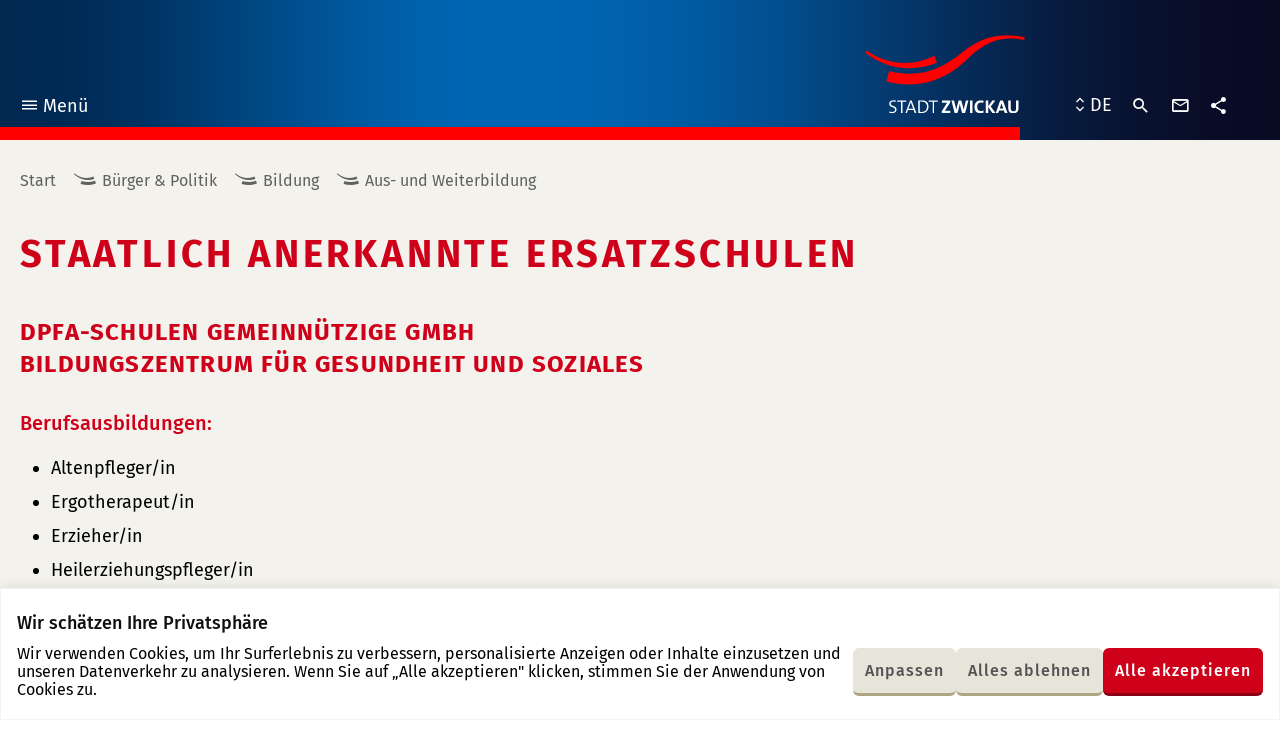

--- FILE ---
content_type: text/html; charset=UTF-8
request_url: https://www.zwickau.de/de/politik/bildung/awbildung/ersatzschulen.php
body_size: 25715
content:
<!DOCTYPE html><html class="no-js" lang="de"><head> <meta charset="utf-8"/> <meta http-equiv="x-ua-compatible" content="ie=edge"> <meta name="viewport" content="width=device-width, user-scalable=yes, initial-scale=1.0, minimum-scale=1.0"> <title>Ersatzschulen - Stadt Zwickau</title> <link rel="preload" href="https://www.zwickau.de/fonts/fira-sans-v9-latin_latin-ext-regular.woff2" as="font" type="font/woff2" crossorigin fetchpriority="high"> <link rel="preload" href="https://www.zwickau.de/fonts/fira-sans-v9-latin_latin-ext-500.woff2" as="font" type="font/woff2" crossorigin fetchpriority="high"> <link rel="preload" href="https://www.zwickau.de/fonts/fira-sans-v9-latin_latin-ext-700.woff2" as="font" type="font/woff2" crossorigin fetchpriority="high"> <link rel="preload" href="https://www.zwickau.de/fonts/iconzwickau.woff2?91snu1?91snu1" as="font" type="font/woff2" crossorigin fetchpriority="high"> <link rel="alternate" hreflang="en" href="/en/politics/bildung/awbildung/ersatzschulen.php"> <link rel="apple-touch-icon" sizes="180x180" href="https://www.zwickau.de/img/icons/apple-touch-icon.png?v=2"> <link rel="icon" type="image/png" sizes="32x32" href="https://www.zwickau.de/img/icons/favicon-32x32.png?v=2"> <link rel="icon" type="image/png" sizes="16x16" href="https://www.zwickau.de/img/icons/favicon-16x16.png?v=2"> <link rel="manifest" href="https://www.zwickau.de/img/icons/site.webmanifest?v=2"> <link rel="mask-icon" href="https://www.zwickau.de/img/icons/safari-pinned-tab.svg?v=2" color="#002851"> <link rel="shortcut icon" href="https://www.zwickau.de/favicon.ico?v=2"> <meta name="msapplication-TileColor" content="#002851"> <meta name="theme-color" content="#002851"> <link rel="dns-prefetch" href="//info.zwickau.de"> <link rel="stylesheet" type="text/css" href="https://www.zwickau.de/css/app.css?t=1764835821707"> <link rel="stylesheet" type="text/css" href="https://www.zwickau.de/css/app.css?t=1764835821707" media="print"> <meta content="de_DE" property="og:locale"><meta content="article" property="og:type"><meta content="https://www.zwickau.de/de/politik/bildung/awbildung/ersatzschulen.php" property="og:url"><meta content="Ersatzschulen" property="og:title"><meta content="Stadt Zwickau" property="og:site_name"><meta content="https://www.zwickau.de/media/bilder/head/2011_09_10_014_Zwickau_Pano.jpg.scaled/b8d9ef741ad168d1fadb7a72536e9a8d.jpg" property="og:image"><meta content="600" property="og:image:width"><meta content="314" property="og:image:height"><meta content="summary" name="twitter:card"><meta content="Ersatzschulen" name="twitter:title"><meta content="@StadtZwickau" name="twitter:site"><meta content="Stadt Zwickau" name="twitter:domain"><meta content="https://www.zwickau.de/media/bilder/head/2011_09_10_014_Zwickau_Pano.jpg.scaled/b8d9ef741ad168d1fadb7a72536e9a8d.jpg" name="twitter:image:src"><meta content="Galerie am Domhof" name="twitter:image:alt"> <script>document.getElementsByTagName('html')[0].classList.remove('no-js');</script> </head><body class="page page__21539 page__content rubric__burger-politik"><div class="cookie-consent js-cookie-consent"></div><div class="page--wrapper" id="top"> <header class="page--header"> <div class="page--bg" aria-hidden="true" role="presentation"></div> <div class="page--inner"> <nav class="main-menu" aria-label="Hauptnavigation"> <button class="main-menu--toggle" type="button" aria-expanded="false"><i class="icon-menu" aria-hidden="true" role="presentation"></i>Menü <span class="sr-only main-menu--toggle--title main-menu--toggle--title__closed">öffnen</span><span class="sr-only main-menu--toggle--title main-menu--toggle--title__opened">schließen</span></button> <ul class="main-menu--items"> <li class="main-menu--item in-path open has-children rubric__burger-politik" data-page-id="43004"><div class="main-menu--item--links open"><a href="https://www.zwickau.de/de/verwaltung.php" class="main-menu--item--link"><span class="main-menu--item--name">Bürger & Politik</span></a><a href="javascript:void(0)" class="main-menu--item--caret" role="button" data-toggle="collapse" aria-expanded="true"><span class="sr-only">Untermenü auf- oder zuklappen</span></a></div><ul class="main-menu--item--subnav level-1 collapse show"><li class="main-menu--item has-children" data-page-id="21371"><div class="main-menu--item--links"><a href="https://www.zwickau.de/de/politik/aktuelles/nachrichten.php" class="main-menu--item--link main-menu--item--link__is-nested"><span class="main-menu--item--name">Aktuelles</span></a><a href="javascript:void(0)" class="main-menu--item--caret" role="button" data-toggle="collapse" aria-expanded="false"><span class="sr-only">Untermenü auf- oder zuklappen</span></a></div><ul class="main-menu--item--subnav level-2 collapse"><li class="main-menu--item" data-page-id="32253"><div class="main-menu--item--links"><a href="https://www.zwickau.de/de/politik/aktuelles/nachrichten.php" class="main-menu--item--link main-menu--item--link__is-nested"><span class="main-menu--item--name">Nachrichten</span></a></div></li><li class="main-menu--item" data-page-id="104502"><div class="main-menu--item--links"><a href="https://www.zwickau.de/de/politik/aktuelles/elektronisches_amtsblatt.php" class="main-menu--item--link main-menu--item--link__is-nested"><span class="main-menu--item--name">Elektronisches Amtsblatt</span></a></div></li><li class="main-menu--item" data-page-id="21396"><div class="main-menu--item--links"><a href="https://www.zwickau.de/de/politik/aktuelles/zwickauerPulsschlag.php" class="main-menu--item--link main-menu--item--link__is-nested"><span class="main-menu--item--name">Zwickauer Pulsschlag</span></a></div></li><li class="main-menu--item" data-page-id="102919"><div class="main-menu--item--links"><a href="https://www.zwickau.de/de/politik/aktuelles/ausschreibungen_102919.php" class="main-menu--item--link main-menu--item--link__is-nested"><span class="main-menu--item--name">Ausschreibungen</span></a></div></li><li class="main-menu--item" data-page-id="21397"><div class="main-menu--item--links"><a href="https://www.zwickau.de/de/politik/aktuelles/stellenausschreibungen.php" class="main-menu--item--link main-menu--item--link__is-nested"><span class="main-menu--item--name">Stellenausschreibungen</span></a></div></li><li class="main-menu--item" data-page-id="53748"><div class="main-menu--item--links"><a href="https://www.zwickau.de/de/politik/aktuelles/bekanntmachungen.php" class="main-menu--item--link main-menu--item--link__is-nested"><span class="main-menu--item--name">Bekanntmachungen</span></a></div></li><li class="main-menu--item" data-page-id="114320"><div class="main-menu--item--links"><a href="https://www.zwickau.de/de/politik/aktuelles/zustellungen.php" class="main-menu--item--link main-menu--item--link__is-nested"><span class="main-menu--item--name">Zustellungen</span></a></div></li><li class="main-menu--item has-children" data-page-id="21399"><div class="main-menu--item--links"><a href="https://www.zwickau.de/de/politik/aktuelles/baustellen.php" class="main-menu--item--link main-menu--item--link__is-nested"><span class="main-menu--item--name">Verkehr</span></a><a href="javascript:void(0)" class="main-menu--item--caret" role="button" data-toggle="collapse" aria-expanded="false"><span class="sr-only">Untermenü auf- oder zuklappen</span></a></div><ul class="main-menu--item--subnav level-3 collapse"><li class="main-menu--item" data-page-id="21386"><div class="main-menu--item--links"><a href="https://www.zwickau.de/de/politik/aktuelles/baustellen.php" class="main-menu--item--link main-menu--item--link__is-nested"><span class="main-menu--item--name">Baustellen</span></a></div></li><li class="main-menu--item" data-page-id="21388"><div class="main-menu--item--links"><a href="https://www.zwickau.de/de/politik/aktuelles/fahrplaene.php" class="main-menu--item--link main-menu--item--link__is-nested"><span class="main-menu--item--name">Fahrpläne & Taxi</span></a></div></li></ul></li><li class="main-menu--item has-children" data-page-id="21390"><div class="main-menu--item--links"><a href="https://www.zwickau.de/de/politik/aktuelles/einwohnerverammlungen.php" class="main-menu--item--link main-menu--item--link__is-nested"><span class="main-menu--item--name">Einwohnerversammlungen</span></a><a href="javascript:void(0)" class="main-menu--item--caret" role="button" data-toggle="collapse" aria-expanded="false"><span class="sr-only">Untermenü auf- oder zuklappen</span></a></div><ul class="main-menu--item--subnav level-3 collapse"><li class="main-menu--item" data-page-id="21426"><div class="main-menu--item--links"><a href="https://www.zwickau.de/de/politik/aktuelles/einwohnerversammlungen/einwohnerverammlungen2011.php" class="main-menu--item--link main-menu--item--link__is-nested"><span class="main-menu--item--name">Rückblick 2011</span></a></div></li><li class="main-menu--item" data-page-id="21425"><div class="main-menu--item--links"><a href="https://www.zwickau.de/de/politik/aktuelles/einwohnerversammlungen/einwohnerverammlungen2012.php" class="main-menu--item--link main-menu--item--link__is-nested"><span class="main-menu--item--name">Rückblick 2012</span></a></div></li><li class="main-menu--item" data-page-id="21424"><div class="main-menu--item--links"><a href="https://www.zwickau.de/de/politik/aktuelles/einwohnerversammlungen/einwohnerverammlungen2013.php" class="main-menu--item--link main-menu--item--link__is-nested"><span class="main-menu--item--name">Rückblick 2013</span></a></div></li><li class="main-menu--item" data-page-id="21422"><div class="main-menu--item--links"><a href="https://www.zwickau.de/de/politik/aktuelles/einwohnerversammlungen/einwohnerverammlungen.php" class="main-menu--item--link main-menu--item--link__is-nested"><span class="main-menu--item--name">Rückblick 2014</span></a></div></li><li class="main-menu--item" data-page-id="21423"><div class="main-menu--item--links"><a href="https://www.zwickau.de/de/politik/aktuelles/einwohnerversammlungen/einwohnerverammlungen_2015.php" class="main-menu--item--link main-menu--item--link__is-nested"><span class="main-menu--item--name">Rückblick 2015</span></a></div></li><li class="main-menu--item" data-page-id="21427"><div class="main-menu--item--links"><a href="https://www.zwickau.de/de/politik/aktuelles/einwohnerversammlungen/2016.php" class="main-menu--item--link main-menu--item--link__is-nested"><span class="main-menu--item--name">Rückblick 2016</span></a></div></li><li class="main-menu--item" data-page-id="53732"><div class="main-menu--item--links"><a href="https://www.zwickau.de/de/politik/aktuelles/einwohnerversammlungen/2017.php" class="main-menu--item--link main-menu--item--link__is-nested"><span class="main-menu--item--name">Rückblick 2017</span></a></div></li><li class="main-menu--item" data-page-id="63007"><div class="main-menu--item--links"><a href="https://www.zwickau.de/de/politik/aktuelles/einwohnerversammlungen/2018.php" class="main-menu--item--link main-menu--item--link__is-nested"><span class="main-menu--item--name">Rückblick 2018</span></a></div></li></ul></li><li class="main-menu--item" data-page-id="21400"><div class="main-menu--item--links"><a href="https://www.zwickau.de/de/politik/aktuelles/buergersprechstunde.php" class="main-menu--item--link main-menu--item--link__is-nested"><span class="main-menu--item--name">Bürgersprechstunde</span></a></div></li><li class="main-menu--item" data-page-id="90405"><div class="main-menu--item--links"><a href="https://www.zwickau.de/de/politik/aktuelles/100010100000090405.php" class="main-menu--item--link main-menu--item--link__is-nested"><span class="main-menu--item--name">Ukraine Hilfe</span></a></div></li><li class="main-menu--item" data-page-id="105500"><div class="main-menu--item--links"><a href="https://www.zwickau.de/de/politik/verwaltung/aemter/obundbau/presse_obbuero/dienstleistungen/elektronisches-amtsblatt.php" class="main-menu--item--link main-menu--item--link__is-nested"><span class="main-menu--item--name">Elektronisches Amtsblatt</span></a></div></li></ul></li><li class="main-menu--item has-children" data-page-id="21372"><div class="main-menu--item--links"><a href="https://www.zwickau.de/de/politik/verwaltung.php" class="main-menu--item--link main-menu--item--link__is-nested"><span class="main-menu--item--name">Verwaltung</span></a><a href="javascript:void(0)" class="main-menu--item--caret" role="button" data-toggle="collapse" aria-expanded="false"><span class="sr-only">Untermenü auf- oder zuklappen</span></a></div><ul class="main-menu--item--subnav level-2 collapse"><li class="main-menu--item has-children" data-page-id="32255"><div class="main-menu--item--links"><a href="https://www.zwickau.de/de/politik/verwaltung/dienstleistungen.php" class="main-menu--item--link main-menu--item--link__is-nested"><span class="main-menu--item--name">Dienstleistungen</span></a><a href="javascript:void(0)" class="main-menu--item--caret" role="button" data-toggle="collapse" aria-expanded="false"><span class="sr-only">Untermenü auf- oder zuklappen</span></a></div><ul class="main-menu--item--subnav level-3 collapse"><li class="main-menu--item has-children" data-page-id="21546"><div class="main-menu--item--links"><a href="https://www.zwickau.de/de/politik/verwaltung/eudlr_start.php" class="main-menu--item--link main-menu--item--link__is-nested"><span class="main-menu--item--name">EUDLR</span></a><a href="javascript:void(0)" class="main-menu--item--caret" role="button" data-toggle="collapse" aria-expanded="false"><span class="sr-only">Untermenü auf- oder zuklappen</span></a></div><ul class="main-menu--item--subnav level-4 collapse"><li class="main-menu--item" data-page-id="23073"><div class="main-menu--item--links"><a href="https://www.zwickau.de/de/politik/verwaltung/eudlr/dienstleistungen/meld_fueh_s.php" class="main-menu--item--link main-menu--item--link__is-nested"><span class="main-menu--item--name">Führungszeugnis beantragen</span></a></div></li><li class="main-menu--item" data-page-id="23080"><div class="main-menu--item--links"><a href="https://www.zwickau.de/de/politik/verwaltung/eudlr/dienstleistungen/gage_anz_s.php" class="main-menu--item--link main-menu--item--link__is-nested"><span class="main-menu--item--name">Gaststättengewerbe anzeigen</span></a></div></li><li class="main-menu--item" data-page-id="23081"><div class="main-menu--item--links"><a href="https://www.zwickau.de/de/politik/verwaltung/eudlr/dienstleistungen/strwi_anz_s.php" class="main-menu--item--link main-menu--item--link__is-nested"><span class="main-menu--item--name">Straußwirtschaft anzeigen</span></a></div></li><li class="main-menu--item" data-page-id="23072"><div class="main-menu--item--links"><a href="https://www.zwickau.de/de/politik/verwaltung/eudlr/dienstleistungen/gewerbe_anzeigen_spiegel.php" class="main-menu--item--link main-menu--item--link__is-nested"><span class="main-menu--item--name">Gewerbe anzeigen</span></a></div></li><li class="main-menu--item" data-page-id="23075"><div class="main-menu--item--links"><a href="https://www.zwickau.de/de/politik/verwaltung/eudlr/dienstleistungen/gew_um_s.php" class="main-menu--item--link main-menu--item--link__is-nested"><span class="main-menu--item--name">Gewerbe ummmelden</span></a></div></li><li class="main-menu--item" data-page-id="23074"><div class="main-menu--item--links"><a href="https://www.zwickau.de/de/politik/verwaltung/eudlr/dienstleistungen/gew_ab_s.php" class="main-menu--item--link main-menu--item--link__is-nested"><span class="main-menu--item--name">Gewerbe abmelden</span></a></div></li><li class="main-menu--item" data-page-id="23076"><div class="main-menu--item--links"><a href="https://www.zwickau.de/de/politik/verwaltung/eudlr/dienstleistungen/gew_reg_s.php" class="main-menu--item--link main-menu--item--link__is-nested"><span class="main-menu--item--name">Gewerberegister&shy;auskunft</span></a></div></li><li class="main-menu--item" data-page-id="23077"><div class="main-menu--item--links"><a href="https://www.zwickau.de/de/politik/verwaltung/eudlr/dienstleistungen/gew_resi_s.php" class="main-menu--item--link main-menu--item--link__is-nested"><span class="main-menu--item--name">Reisegewerbekarte</span></a></div></li><li class="main-menu--item" data-page-id="23078"><div class="main-menu--item--links"><a href="https://www.zwickau.de/de/politik/verwaltung/eudlr/dienstleistungen/gew_tage_s.php" class="main-menu--item--link main-menu--item--link__is-nested"><span class="main-menu--item--name">Tageshändler Wochenmarkt</span></a></div></li><li class="main-menu--item" data-page-id="23079"><div class="main-menu--item--links"><a href="https://www.zwickau.de/de/politik/verwaltung/eudlr/dienstleistungen/gew_sperr.php" class="main-menu--item--link main-menu--item--link__is-nested"><span class="main-menu--item--name">Sperrzeitverkürzung</span></a></div></li><li class="main-menu--item" data-page-id="80852"><div class="main-menu--item--links"><a href="https://www.zwickau.de/de/politik/verwaltung/eudlr/dienstleistungen/makler.php" class="main-menu--item--link main-menu--item--link__is-nested"><span class="main-menu--item--name">Gewerbeerlaubnis Makler etc.</span></a></div></li><li class="main-menu--item" data-page-id="80853"><div class="main-menu--item--links"><a href="https://www.zwickau.de/de/politik/verwaltung/eudlr/dienstleistungen/spielgeraete.php" class="main-menu--item--link main-menu--item--link__is-nested"><span class="main-menu--item--name">Erlaubnis für Spielhallen und ähnliche Unternehmen</span></a></div></li></ul></li></ul></li><li class="main-menu--item" data-page-id="32254"><div class="main-menu--item--links"><a href="https://www.zwickau.de/de/politik/verwaltung/aemter.php" class="main-menu--item--link main-menu--item--link__is-nested"><span class="main-menu--item--name">Ämter & Büros</span></a></div></li><li class="main-menu--item" data-page-id="21545"><div class="main-menu--item--links"><a href="https://www.zwickau.de/de/politik/verwaltung/formulare.php" class="main-menu--item--link main-menu--item--link__is-nested"><span class="main-menu--item--name">Formulare</span></a></div></li></ul></li><li class="main-menu--item has-children" data-page-id="21375"><div class="main-menu--item--links"><a href="https://www.zwickau.de/de/politik/stadtrat.php" class="main-menu--item--link main-menu--item--link__is-nested"><span class="main-menu--item--name">Stadtrat</span></a><a href="javascript:void(0)" class="main-menu--item--caret" role="button" data-toggle="collapse" aria-expanded="false"><span class="sr-only">Untermenü auf- oder zuklappen</span></a></div><ul class="main-menu--item--subnav level-2 collapse"><li class="main-menu--item" data-page-id="23207"><div class="main-menu--item--links"><a href="https://ratsinfo.zwickau.de/bi/infobi.php" class="main-menu--item--link main-menu--item--link__is-nested"><span class="main-menu--item--name">Ratsinformationssystem</span></a></div></li></ul></li><li class="main-menu--item has-children" data-page-id="105515"><div class="main-menu--item--links"><a href="https://www.zwickau.de/de/politik/buergerbeteiligung.php" class="main-menu--item--link main-menu--item--link__is-nested"><span class="main-menu--item--name">Bürgerbeteiligung</span></a><a href="javascript:void(0)" class="main-menu--item--caret" role="button" data-toggle="collapse" aria-expanded="false"><span class="sr-only">Untermenü auf- oder zuklappen</span></a></div><ul class="main-menu--item--subnav level-2 collapse"><li class="main-menu--item" data-page-id="105516"><div class="main-menu--item--links"><a href="https://www.zwickau.de/de/politik/buergerbeteiligung/einwohnerverammlungen.php" class="main-menu--item--link main-menu--item--link__is-nested"><span class="main-menu--item--name">Einwohnerversammlungen</span></a></div></li><li class="main-menu--item" data-page-id="105517"><div class="main-menu--item--links"><a href="https://www.zwickau.de/de/politik/buergerbeteiligung/buergersprechstunden.php" class="main-menu--item--link main-menu--item--link__is-nested"><span class="main-menu--item--name">Bürgersprechstunden</span></a></div></li><li class="main-menu--item" data-page-id="105518"><div class="main-menu--item--links"><a href="https://www.zwickau.de/de/politik/buergerbeteiligung/WOZWICKTs.php" class="main-menu--item--link main-menu--item--link__is-nested"><span class="main-menu--item--name">WO ZWICKT´s?</span></a></div></li><li class="main-menu--item" data-page-id="105519"><div class="main-menu--item--links"><a href="https://www.zwickau.de/de/politik/buergerbeteiligung/bauleitplanung.php" class="main-menu--item--link main-menu--item--link__is-nested"><span class="main-menu--item--name">Bauleitplanung</span></a></div></li><li class="main-menu--item" data-page-id="105520"><div class="main-menu--item--links"><a href="https://www.zwickau.de/de/politik/buergerbeteiligung/petitionen.php" class="main-menu--item--link main-menu--item--link__is-nested"><span class="main-menu--item--name">Petitionen</span></a></div></li><li class="main-menu--item" data-page-id="105548"><div class="main-menu--item--links"><a href="https://www.zwickau.de/de/politik/buergerbeteiligung/haushalt_buergerhaushalt.php" class="main-menu--item--link main-menu--item--link__is-nested"><span class="main-menu--item--name">Haushalt & Bürgerhaushalt</span></a></div></li><li class="main-menu--item" data-page-id="105554"><div class="main-menu--item--links"><a href="https://www.zwickau.de/de/politik/buergerbeteiligung/WeitereBuergerbeteiligungen.php" class="main-menu--item--link main-menu--item--link__is-nested"><span class="main-menu--item--name">Weitere Bürgerbeteiligungen</span></a></div></li></ul></li><li class="main-menu--item" data-page-id="21379"><div class="main-menu--item--links"><a href="https://www.zwickau.de/de/politik/ortsrecht.php" class="main-menu--item--link main-menu--item--link__is-nested"><span class="main-menu--item--name">Ortsrecht</span></a></div></li><li class="main-menu--item" data-page-id="21384"><div class="main-menu--item--links"><a href="https://www.zwickau.de/de/politik/planungen_konzepte.php" class="main-menu--item--link main-menu--item--link__is-nested"><span class="main-menu--item--name">Planungen & Konzepte</span></a></div></li><li class="main-menu--item in-path open has-children" data-page-id="21377"><div class="main-menu--item--links open"><a href="https://www.zwickau.de/de/politik/bildung.php" class="main-menu--item--link main-menu--item--link__is-nested"><span class="main-menu--item--name">Bildung</span></a><a href="javascript:void(0)" class="main-menu--item--caret" role="button" data-toggle="collapse" aria-expanded="true"><span class="sr-only">Untermenü auf- oder zuklappen</span></a></div><ul class="main-menu--item--subnav level-2 collapse show"><li class="main-menu--item has-children" data-page-id="21517"><div class="main-menu--item--links"><a href="https://www.zwickau.de/de/politik/bildung/schulen.php" class="main-menu--item--link main-menu--item--link__is-nested"><span class="main-menu--item--name">Schulen</span></a><a href="javascript:void(0)" class="main-menu--item--caret" role="button" data-toggle="collapse" aria-expanded="false"><span class="sr-only">Untermenü auf- oder zuklappen</span></a></div><ul class="main-menu--item--subnav level-3 collapse"><li class="main-menu--item" data-page-id="21529"><div class="main-menu--item--links"><a href="https://www.zwickau.de/de/politik/bildung/schulen/grundschulen.php" class="main-menu--item--link main-menu--item--link__is-nested"><span class="main-menu--item--name">Grundschulen</span></a></div></li><li class="main-menu--item" data-page-id="21530"><div class="main-menu--item--links"><a href="https://www.zwickau.de/de/politik/bildung/schulen/mittelschulen.php" class="main-menu--item--link main-menu--item--link__is-nested"><span class="main-menu--item--name">Oberschulen</span></a></div></li><li class="main-menu--item" data-page-id="21531"><div class="main-menu--item--links"><a href="https://www.zwickau.de/de/politik/bildung/schulen/gymnasien.php" class="main-menu--item--link main-menu--item--link__is-nested"><span class="main-menu--item--name">Gymnasien</span></a></div></li><li class="main-menu--item" data-page-id="21532"><div class="main-menu--item--links"><a href="https://www.zwickau.de/de/politik/bildung/schulen/foerderschulen.php" class="main-menu--item--link main-menu--item--link__is-nested"><span class="main-menu--item--name">Förderschulen</span></a></div></li></ul></li><li class="main-menu--item in-path open has-children" data-page-id="21518"><div class="main-menu--item--links open"><a href="https://www.zwickau.de/de/politik/bildung/awbildung/berufsschulen.php" class="main-menu--item--link main-menu--item--link__is-nested"><span class="main-menu--item--name">Aus- und Weiterbildung</span></a><a href="javascript:void(0)" class="main-menu--item--caret" role="button" data-toggle="collapse" aria-expanded="true"><span class="sr-only">Untermenü auf- oder zuklappen</span></a></div><ul class="main-menu--item--subnav level-3 collapse show"><li class="main-menu--item" data-page-id="21538"><div class="main-menu--item--links"><a href="https://www.zwickau.de/de/politik/bildung/awbildung/berufsschulen.php" class="main-menu--item--link main-menu--item--link__is-nested"><span class="main-menu--item--name">Berufsschulen</span></a></div></li><li class="main-menu--item active" data-page-id="21539"><div class="main-menu--item--links"><a href="https://www.zwickau.de/de/politik/bildung/awbildung/ersatzschulen.php" class="main-menu--item--link main-menu--item--link__is-nested" aria-current="page"><span class="main-menu--item--name">Ersatzschulen</span></a></div></li><li class="main-menu--item" data-page-id="21541"><div class="main-menu--item--links"><a href="https://www.zwickau.de/de/politik/bildung/awbildung/vhs.php" class="main-menu--item--link main-menu--item--link__is-nested"><span class="main-menu--item--name">Volkshochschule</span></a></div></li><li class="main-menu--item" data-page-id="21542"><div class="main-menu--item--links"><a href="https://www.zwickau.de/de/politik/bildung/awbildung/sonstigeangebote.php" class="main-menu--item--link main-menu--item--link__is-nested"><span class="main-menu--item--name">Sonstige Angebote</span></a></div></li></ul></li><li class="main-menu--item" data-page-id="21519"><div class="main-menu--item--links"><a href="https://www.zwickau.de/de/politik/bildung/wshochschule.php" class="main-menu--item--link main-menu--item--link__is-nested"><span class="main-menu--item--name">Westsächsische Hochschule</span></a></div></li><li class="main-menu--item has-children" data-page-id="21520"><div class="main-menu--item--links"><a href="https://www.zwickau.de/de/politik/bildung/bibliotheken.php" class="main-menu--item--link main-menu--item--link__is-nested"><span class="main-menu--item--name">Bibliotheken</span></a><a href="javascript:void(0)" class="main-menu--item--caret" role="button" data-toggle="collapse" aria-expanded="false"><span class="sr-only">Untermenü auf- oder zuklappen</span></a></div><ul class="main-menu--item--subnav level-3 collapse"><li class="main-menu--item" data-page-id="21524"><div class="main-menu--item--links"><a href="https://www.zwickau.de/de/politik/bildung/bibliotheken/stadtbibliothek.php" class="main-menu--item--link main-menu--item--link__is-nested"><span class="main-menu--item--name">Stadtbibliothek</span></a></div></li><li class="main-menu--item" data-page-id="21523"><div class="main-menu--item--links"><a href="https://www.zwickau.de/de/politik/bildung/bibliotheken/ratsschulbibliothek.php" class="main-menu--item--link main-menu--item--link__is-nested"><span class="main-menu--item--name">Ratsschulbibliothek</span></a></div></li><li class="main-menu--item" data-page-id="21525"><div class="main-menu--item--links"><a href="https://www.zwickau.de/de/politik/bildung/bibliotheken/hochschulbibliothek.php" class="main-menu--item--link main-menu--item--link__is-nested"><span class="main-menu--item--name">Hochschulbibliothek</span></a></div></li></ul></li><li class="main-menu--item" data-page-id="21521"><div class="main-menu--item--links"><a href="https://www.zwickau.de/de/politik/bildung/rsk.php" class="main-menu--item--link main-menu--item--link__is-nested"><span class="main-menu--item--name">Robert-Schumann-Konservatorium</span></a></div></li></ul></li><li class="main-menu--item has-children" data-page-id="21380"><div class="main-menu--item--links"><a href="https://www.zwickau.de/de/politik/kinderujugend.php" class="main-menu--item--link main-menu--item--link__is-nested"><span class="main-menu--item--name">Kinder & Jugend</span></a><a href="javascript:void(0)" class="main-menu--item--caret" role="button" data-toggle="collapse" aria-expanded="false"><span class="sr-only">Untermenü auf- oder zuklappen</span></a></div><ul class="main-menu--item--subnav level-2 collapse"><li class="main-menu--item" data-page-id="32567"><div class="main-menu--item--links"><a href="https://www.zwickau.de/de/politik/kinderujugend/startseite.php" class="main-menu--item--link main-menu--item--link__is-nested"><span class="main-menu--item--name">Freizeiteinrichtungen & Schulsozialarbeit</span></a></div></li><li class="main-menu--item" data-page-id="98947"><div class="main-menu--item--links"><a href="https://www.zwickau.de/de/politik/kinderujugend/100010100000098947.php" class="main-menu--item--link main-menu--item--link__is-nested"><span class="main-menu--item--name">Kommunale Schulsozialarbeit</span></a></div></li><li class="main-menu--item" data-page-id="24641"><div class="main-menu--item--links"><a href="https://www.zwickau.de/de/politik/kinderujugend/kindertagesstaetten.php" class="main-menu--item--link main-menu--item--link__is-nested"><span class="main-menu--item--name">Kindertageseinrichtungen</span></a></div></li><li class="main-menu--item" data-page-id="24642"><div class="main-menu--item--links"><a href="https://www.zwickau.de/de/politik/kinderujugend/kujugendheime.php" class="main-menu--item--link main-menu--item--link__is-nested"><span class="main-menu--item--name">Kinder- und Jugendheime</span></a></div></li><li class="main-menu--item has-children" data-page-id="32566"><div class="main-menu--item--links"><a href="https://www.zwickau.de/de/politik/kinderujugend/spielplaetze.php" class="main-menu--item--link main-menu--item--link__is-nested"><span class="main-menu--item--name">Spielplätze</span></a><a href="javascript:void(0)" class="main-menu--item--caret" role="button" data-toggle="collapse" aria-expanded="false"><span class="sr-only">Untermenü auf- oder zuklappen</span></a></div><ul class="main-menu--item--subnav level-3 collapse"><li class="main-menu--item" data-page-id="24704"><div class="main-menu--item--links"><a href="https://www.zwickau.de/de/politik/kinderujugend/spielplaetze/spielpl_nord.php" class="main-menu--item--link main-menu--item--link__is-nested"><span class="main-menu--item--name">Zwickau-Nord</span></a></div></li><li class="main-menu--item" data-page-id="24706"><div class="main-menu--item--links"><a href="https://www.zwickau.de/de/politik/kinderujugend/spielplaetze/spielpl_west.php" class="main-menu--item--link main-menu--item--link__is-nested"><span class="main-menu--item--name">Zwickau-West</span></a></div></li><li class="main-menu--item" data-page-id="24705"><div class="main-menu--item--links"><a href="https://www.zwickau.de/de/politik/kinderujugend/spielplaetze/spielpl_mitte.php" class="main-menu--item--link main-menu--item--link__is-nested"><span class="main-menu--item--name">Zwickau-Mitte</span></a></div></li><li class="main-menu--item" data-page-id="32568"><div class="main-menu--item--links"><a href="https://www.zwickau.de/de/politik/kinderujugend/spielplaetze/spielpl_ost.php" class="main-menu--item--link main-menu--item--link__is-nested"><span class="main-menu--item--name">Zwickau-Ost</span></a></div></li><li class="main-menu--item" data-page-id="24707"><div class="main-menu--item--links"><a href="https://www.zwickau.de/de/politik/kinderujugend/spielplaetze/spielpl_sued.php" class="main-menu--item--link main-menu--item--link__is-nested"><span class="main-menu--item--name">Zwickau-Süd</span></a></div></li></ul></li><li class="main-menu--item has-children" data-page-id="59570"><div class="main-menu--item--links"><a href="https://www.zwickau.de/de/politik/kinderujugend/Jugendbeirat.php" class="main-menu--item--link main-menu--item--link__is-nested"><span class="main-menu--item--name">Jugendbeirat</span></a><a href="javascript:void(0)" class="main-menu--item--caret" role="button" data-toggle="collapse" aria-expanded="false"><span class="sr-only">Untermenü auf- oder zuklappen</span></a></div><ul class="main-menu--item--subnav level-3 collapse"><li class="main-menu--item" data-page-id="59573"><div class="main-menu--item--links"><a href="https://www.zwickau.de/de/politik/kinderujugend/jugendbeirat/ziele.php" class="main-menu--item--link main-menu--item--link__is-nested"><span class="main-menu--item--name">Ziele & Aufgaben</span></a></div></li><li class="main-menu--item" data-page-id="59575"><div class="main-menu--item--links"><a href="https://www.zwickau.de/de/politik/kinderujugend/jugendbeirat/geschichte.php" class="main-menu--item--link main-menu--item--link__is-nested"><span class="main-menu--item--name">„Geschichte“</span></a></div></li><li class="main-menu--item" data-page-id="59576"><div class="main-menu--item--links"><a href="https://www.zwickau.de/de/politik/kinderujugend/jugendbeirat/kontakt.php" class="main-menu--item--link main-menu--item--link__is-nested"><span class="main-menu--item--name">FAQ/ Kontakt</span></a></div></li><li class="main-menu--item" data-page-id="85430"><div class="main-menu--item--links"><a href="https://www.zwickau.de/de/politik/kinderujugend/jugendbeirat/Wahl.php" class="main-menu--item--link main-menu--item--link__is-nested"><span class="main-menu--item--name">Jetzt wählen</span></a></div></li></ul></li></ul></li><li class="main-menu--item has-children" data-page-id="21381"><div class="main-menu--item--links"><a href="https://www.zwickau.de/de/politik/soziales.php" class="main-menu--item--link main-menu--item--link__is-nested"><span class="main-menu--item--name">Soziales</span></a><a href="javascript:void(0)" class="main-menu--item--caret" role="button" data-toggle="collapse" aria-expanded="false"><span class="sr-only">Untermenü auf- oder zuklappen</span></a></div><ul class="main-menu--item--subnav level-2 collapse"><li class="main-menu--item" data-page-id="24834"><div class="main-menu--item--links"><a href="https://www.zwickau.de/de/politik/soziales/vereineuverbaende.php" class="main-menu--item--link main-menu--item--link__is-nested"><span class="main-menu--item--name">Vereine & Verbände</span></a></div></li><li class="main-menu--item" data-page-id="24836"><div class="main-menu--item--links"><a href="https://www.zwickau.de/de/politik/soziales/selbsthilfegruppen.php" class="main-menu--item--link main-menu--item--link__is-nested"><span class="main-menu--item--name">Selbsthilfegruppen</span></a></div></li><li class="main-menu--item" data-page-id="24840"><div class="main-menu--item--links"><a href="https://www.zwickau.de/de/politik/soziales/begegnungsstaetten.php" class="main-menu--item--link main-menu--item--link__is-nested"><span class="main-menu--item--name">Begegnungsstätten</span></a></div></li><li class="main-menu--item" data-page-id="24839"><div class="main-menu--item--links"><a href="https://www.zwickau.de/de/politik/soziales/seniorenvertretung.php" class="main-menu--item--link main-menu--item--link__is-nested"><span class="main-menu--item--name">Seniorenvertretung</span></a></div></li><li class="main-menu--item" data-page-id="24837"><div class="main-menu--item--links"><a href="https://www.zwickau.de/de/politik/soziales/behindertenbeauftragte.php" class="main-menu--item--link main-menu--item--link__is-nested"><span class="main-menu--item--name">Behindertenbeauftragte</span></a></div></li><li class="main-menu--item" data-page-id="53166"><div class="main-menu--item--links"><a href="https://www.zwickau.de/de/politik/soziales/gleichstellung.php" class="main-menu--item--link main-menu--item--link__is-nested"><span class="main-menu--item--name">Gleichstellungs-, Ausländer-, Integrations- u. Frauenbeauftragte</span></a></div></li><li class="main-menu--item has-children" data-page-id="24835"><div class="main-menu--item--links"><a href="https://www.zwickau.de/de/politik/soziales/kirchen/EvangLuthKirche.php" class="main-menu--item--link main-menu--item--link__is-nested"><span class="main-menu--item--name">Kirchen</span></a><a href="javascript:void(0)" class="main-menu--item--caret" role="button" data-toggle="collapse" aria-expanded="false"><span class="sr-only">Untermenü auf- oder zuklappen</span></a></div><ul class="main-menu--item--subnav level-3 collapse"><li class="main-menu--item" data-page-id="53975"><div class="main-menu--item--links"><a href="https://www.zwickau.de/de/politik/soziales/kirchen/EvangLuthKirche.php" class="main-menu--item--link main-menu--item--link__is-nested"><span class="main-menu--item--name">Evangelisch-lutherische</span></a></div></li><li class="main-menu--item" data-page-id="32570"><div class="main-menu--item--links"><a href="https://www.zwickau.de/de/politik/soziales/kirchen/kirchen_roem.php" class="main-menu--item--link main-menu--item--link__is-nested"><span class="main-menu--item--name">Römisch-Katholisch</span></a></div></li><li class="main-menu--item" data-page-id="32571"><div class="main-menu--item--links"><a href="https://www.zwickau.de/de/politik/soziales/kirchen/kirchen_evang_luth.php" class="main-menu--item--link main-menu--item--link__is-nested"><span class="main-menu--item--name">Freikirchen</span></a></div></li><li class="main-menu--item" data-page-id="32572"><div class="main-menu--item--links"><a href="https://www.zwickau.de/de/politik/soziales/kirchen/kirchen_evang_method.php" class="main-menu--item--link main-menu--item--link__is-nested"><span class="main-menu--item--name">Evangelisch-methodistisch</span></a></div></li><li class="main-menu--item" data-page-id="32573"><div class="main-menu--item--links"><a href="https://www.zwickau.de/de/politik/soziales/kirchen/kirchen_neuapost.php" class="main-menu--item--link main-menu--item--link__is-nested"><span class="main-menu--item--name">Neuapostolisch</span></a></div></li></ul></li><li class="main-menu--item" data-page-id="60211"><div class="main-menu--item--links"><a href="https://www.zwickau.de/de/politik/soziales/engagierteStadt.php" class="main-menu--item--link main-menu--item--link__is-nested"><span class="main-menu--item--name">Engagierte Stadt</span></a></div></li></ul></li><li class="main-menu--item has-children" data-page-id="21382"><div class="main-menu--item--links"><a href="https://www.zwickau.de/de/politik/gesundheit.php" class="main-menu--item--link main-menu--item--link__is-nested"><span class="main-menu--item--name">Gesundheit</span></a><a href="javascript:void(0)" class="main-menu--item--caret" role="button" data-toggle="collapse" aria-expanded="false"><span class="sr-only">Untermenü auf- oder zuklappen</span></a></div><ul class="main-menu--item--subnav level-2 collapse"><li class="main-menu--item" data-page-id="24842"><div class="main-menu--item--links"><a href="https://www.zwickau.de/de/politik/gesundheit/aerzte.php" class="main-menu--item--link main-menu--item--link__is-nested"><span class="main-menu--item--name">Ärzte und Zahnärzte</span></a></div></li><li class="main-menu--item" data-page-id="24843"><div class="main-menu--item--links"><a href="https://www.zwickau.de/de/politik/gesundheit/krankenhaeuser.php" class="main-menu--item--link main-menu--item--link__is-nested"><span class="main-menu--item--name">Krankenhäuser</span></a></div></li><li class="main-menu--item" data-page-id="24844"><div class="main-menu--item--links"><a href="https://www.zwickau.de/de/politik/gesundheit/notdienste.php" class="main-menu--item--link main-menu--item--link__is-nested"><span class="main-menu--item--name">Notdienste</span></a></div></li><li class="main-menu--item" data-page-id="54181"><div class="main-menu--item--links"><a href="https://www.zwickau.de/de/politik/gesundheit/Seniorenheime.php" class="main-menu--item--link main-menu--item--link__is-nested"><span class="main-menu--item--name">Seniorenheime</span></a></div></li><li class="main-menu--item" data-page-id="24847"><div class="main-menu--item--links"><a href="https://www.zwickau.de/de/politik/gesundheit/tagespflegeeinrichtungen.php" class="main-menu--item--link main-menu--item--link__is-nested"><span class="main-menu--item--name">Tagespflege</span></a></div></li><li class="main-menu--item" data-page-id="24845"><div class="main-menu--item--links"><a href="https://www.zwickau.de/de/politik/gesundheit/ambulantepflegedienste.php" class="main-menu--item--link main-menu--item--link__is-nested"><span class="main-menu--item--name">Ambulante Pflegedienste</span></a></div></li><li class="main-menu--item" data-page-id="24846"><div class="main-menu--item--links"><a href="https://www.zwickau.de/de/politik/gesundheit/sozialstationen.php" class="main-menu--item--link main-menu--item--link__is-nested"><span class="main-menu--item--name">Sozialstationen</span></a></div></li></ul></li><li class="main-menu--item has-children" data-page-id="21378"><div class="main-menu--item--links"><a href="https://www.zwickau.de/de/politik/bauen.php" class="main-menu--item--link main-menu--item--link__is-nested"><span class="main-menu--item--name">Bauen & Wohnen</span></a><a href="javascript:void(0)" class="main-menu--item--caret" role="button" data-toggle="collapse" aria-expanded="false"><span class="sr-only">Untermenü auf- oder zuklappen</span></a></div><ul class="main-menu--item--subnav level-2 collapse"><li class="main-menu--item" data-page-id="21508"><div class="main-menu--item--links"><a href="https://www.zwickau.de/de/politik/bauenumwelt/wohnen.php" class="main-menu--item--link main-menu--item--link__is-nested"><span class="main-menu--item--name">Wohnen</span></a></div></li><li class="main-menu--item has-children" data-page-id="21509"><div class="main-menu--item--links"><a href="https://www.zwickau.de/de/politik/bauenumwelt/stadtentwicklung.php" class="main-menu--item--link main-menu--item--link__is-nested"><span class="main-menu--item--name">Stadtentwicklung</span></a><a href="javascript:void(0)" class="main-menu--item--caret" role="button" data-toggle="collapse" aria-expanded="false"><span class="sr-only">Untermenü auf- oder zuklappen</span></a></div><ul class="main-menu--item--subnav level-3 collapse"><li class="main-menu--item has-children" data-page-id="53953"><div class="main-menu--item--links"><a href="https://www.zwickau.de/de/politik/bauenumwelt/stadtentwicklung/EFRE.php" class="main-menu--item--link main-menu--item--link__is-nested"><span class="main-menu--item--name">EFRE (2014-2020)</span></a><a href="javascript:void(0)" class="main-menu--item--caret" role="button" data-toggle="collapse" aria-expanded="false"><span class="sr-only">Untermenü auf- oder zuklappen</span></a></div><ul class="main-menu--item--subnav level-4 collapse"><li class="main-menu--item" data-page-id="53954"><div class="main-menu--item--links"><a href="https://www.zwickau.de/de/politik/bauenumwelt/stadtentwicklung/esf_efr/Massnahmen.php" class="main-menu--item--link main-menu--item--link__is-nested"><span class="main-menu--item--name">Maßnahmen</span></a></div></li></ul></li><li class="main-menu--item has-children" data-page-id="53955"><div class="main-menu--item--links"><a href="https://www.zwickau.de/de/politik/bauenumwelt/stadtentwicklung/ESF.php" class="main-menu--item--link main-menu--item--link__is-nested"><span class="main-menu--item--name">ESF (2014-2020)</span></a><a href="javascript:void(0)" class="main-menu--item--caret" role="button" data-toggle="collapse" aria-expanded="false"><span class="sr-only">Untermenü auf- oder zuklappen</span></a></div><ul class="main-menu--item--subnav level-4 collapse"><li class="main-menu--item" data-page-id="53983"><div class="main-menu--item--links"><a href="https://www.zwickau.de/de/politik/bauenumwelt/stadtentwicklung/esf_efr/ESF_allgemein.php" class="main-menu--item--link main-menu--item--link__is-nested"><span class="main-menu--item--name">Allgemein</span></a></div></li><li class="main-menu--item" data-page-id="53956"><div class="main-menu--item--links"><a href="https://www.zwickau.de/de/politik/bauenumwelt/stadtentwicklung/esf_efr/Projekte.php" class="main-menu--item--link main-menu--item--link__is-nested"><span class="main-menu--item--name">Projekte</span></a></div></li></ul></li><li class="main-menu--item has-children" data-page-id="100215"><div class="main-menu--item--links"><a href="https://www.zwickau.de/de/politik/bauenumwelt/stadtentwicklung/ESF-_Uebergangszeitraum.php" class="main-menu--item--link main-menu--item--link__is-nested"><span class="main-menu--item--name">ESF+ 2021-2027</span></a><a href="javascript:void(0)" class="main-menu--item--caret" role="button" data-toggle="collapse" aria-expanded="false"><span class="sr-only">Untermenü auf- oder zuklappen</span></a></div><ul class="main-menu--item--subnav level-4 collapse"><li class="main-menu--item" data-page-id="104627"><div class="main-menu--item--links"><a href="https://www.zwickau.de/de/politik/bauenumwelt/stadtentwicklung/esf_efr/Allgemeines.php" class="main-menu--item--link main-menu--item--link__is-nested"><span class="main-menu--item--name">Allgemeines</span></a></div></li><li class="main-menu--item" data-page-id="104626"><div class="main-menu--item--links"><a href="https://www.zwickau.de/de/politik/bauenumwelt/stadtentwicklung/esf_efr/ESF-_Uebergangszeitraum.php" class="main-menu--item--link main-menu--item--link__is-nested"><span class="main-menu--item--name">Übergangszeitraum</span></a></div></li><li class="main-menu--item" data-page-id="104630"><div class="main-menu--item--links"><a href="https://www.zwickau.de/de/politik/bauenumwelt/stadtentwicklung/esf-2021-2027/Projekte0303.php" class="main-menu--item--link main-menu--item--link__is-nested"><span class="main-menu--item--name">Projekte</span></a></div></li></ul></li><li class="main-menu--item" data-page-id="102373"><div class="main-menu--item--links"><a href="https://www.zwickau.de/de/politik/bauenumwelt/stadtentwicklung/03_01-EFRE-2021-2027.php" class="main-menu--item--link main-menu--item--link__is-nested"><span class="main-menu--item--name">EFRE 2021-2027</span></a></div></li><li class="main-menu--item" data-page-id="21507"><div class="main-menu--item--links"><a href="https://www.zwickau.de/de/politik/bauenumwelt/insek.php" class="main-menu--item--link main-menu--item--link__is-nested"><span class="main-menu--item--name">INSEK Zwickau 2030</span></a></div></li><li class="main-menu--item" data-page-id="107474"><div class="main-menu--item--links"><a href="https://www.zwickau.de/de/politik/bauenumwelt/stadtentwicklung/leader.php" class="main-menu--item--link main-menu--item--link__is-nested"><span class="main-menu--item--name">LEADER (2023-2027)</span></a></div></li></ul></li><li class="main-menu--item has-children" data-page-id="53948"><div class="main-menu--item--links"><a href="https://www.zwickau.de/de/politik/bauenumwelt/Staedtebaufoerderung/staedtebaufoerderung.php" class="main-menu--item--link main-menu--item--link__is-nested"><span class="main-menu--item--name">Städtebauförderung</span></a><a href="javascript:void(0)" class="main-menu--item--caret" role="button" data-toggle="collapse" aria-expanded="false"><span class="sr-only">Untermenü auf- oder zuklappen</span></a></div><ul class="main-menu--item--subnav level-3 collapse"><li class="main-menu--item" data-page-id="105539"><div class="main-menu--item--links"><a href="https://www.zwickau.de/de/politik/bauenumwelt/Staedtebaufoerderung/poelbitz.php" class="main-menu--item--link main-menu--item--link__is-nested"><span class="main-menu--item--name">Pölbitz</span></a></div></li><li class="main-menu--item has-children" data-page-id="98485"><div class="main-menu--item--links"><a href="https://www.zwickau.de/de/politik/bauenumwelt/Staedtebaufoerderung/Nieder-und-Oberplanitz.php" class="main-menu--item--link main-menu--item--link__is-nested"><span class="main-menu--item--name">Nieder- und Oberplanitz</span></a><a href="javascript:void(0)" class="main-menu--item--caret" role="button" data-toggle="collapse" aria-expanded="false"><span class="sr-only">Untermenü auf- oder zuklappen</span></a></div><ul class="main-menu--item--subnav level-4 collapse"><li class="main-menu--item" data-page-id="98488"><div class="main-menu--item--links"><a href="https://www.zwickau.de/de/politik/bauenumwelt/Staedtebaufoerderung/stadtteile/nieder--und-oberplanitz-2012/Massnahmen.php" class="main-menu--item--link main-menu--item--link__is-nested"><span class="main-menu--item--name">Aktuelle Maßnahmen</span></a></div></li><li class="main-menu--item" data-page-id="98489"><div class="main-menu--item--links"><a href="https://www.zwickau.de/de/politik/bauenumwelt/Staedtebaufoerderung/stadtteile/nieder--und-oberplanitz-2012/Abgeschlossene-Massnahmen.php" class="main-menu--item--link main-menu--item--link__is-nested"><span class="main-menu--item--name">Abgeschlossene Maßnahmen</span></a></div></li><li class="main-menu--item" data-page-id="105521"><div class="main-menu--item--links"><a href="https://www.zwickau.de/de/politik/bauenumwelt/Staedtebaufoerderung/stadtteile/poelbitz/Abgeschlossene-Massnahmen.php" class="main-menu--item--link main-menu--item--link__is-nested"><span class="main-menu--item--name">Abgeschlossene Maßnahmen</span></a></div></li><li class="main-menu--item" data-page-id="98830"><div class="main-menu--item--links"><a href="https://www.zwickau.de/de/politik/bauenumwelt/Staedtebaufoerderung/stadtteile/nieder--und-oberplanitz-2012/Beendete-Foerderprogramme.php" class="main-menu--item--link main-menu--item--link__is-nested"><span class="main-menu--item--name">Beendete Förderprogramme</span></a></div></li><li class="main-menu--item" data-page-id="105522"><div class="main-menu--item--links"><a href="https://www.zwickau.de/de/politik/bauenumwelt/Staedtebaufoerderung/stadtteile/poelbitz/Beendete-Foerderprogramme.php" class="main-menu--item--link main-menu--item--link__is-nested"><span class="main-menu--item--name">Beendete Förderprogramme</span></a></div></li></ul></li></ul></li><li class="main-menu--item" data-page-id="21510"><div class="main-menu--item--links"><a href="https://www.zwickau.de/de/politik/bauenumwelt/denkmalschutz.php" class="main-menu--item--link main-menu--item--link__is-nested"><span class="main-menu--item--name">Denkmalschutz</span></a></div></li><li class="main-menu--item" data-page-id="21512"><div class="main-menu--item--links"><a href="https://www.zwickau.de/de/politik/bauenumwelt/immobilienangebote.php" class="main-menu--item--link main-menu--item--link__is-nested"><span class="main-menu--item--name">Immobilienangebote</span></a></div></li><li class="main-menu--item" data-page-id="53822"><div class="main-menu--item--links"><a href="https://www.zwickau.de/de/politik/bauenumwelt/miet-und-pachtobjekte.php" class="main-menu--item--link main-menu--item--link__is-nested"><span class="main-menu--item--name">Miet- und Pachtobjekte</span></a></div></li></ul></li><li class="main-menu--item has-children" data-page-id="21374"><div class="main-menu--item--links"><a href="https://www.zwickau.de/de/politik/energieundklimaschutz.php" class="main-menu--item--link main-menu--item--link__is-nested"><span class="main-menu--item--name">Energie und Klimaschutz</span></a><a href="javascript:void(0)" class="main-menu--item--caret" role="button" data-toggle="collapse" aria-expanded="false"><span class="sr-only">Untermenü auf- oder zuklappen</span></a></div><ul class="main-menu--item--subnav level-2 collapse"><li class="main-menu--item has-children" data-page-id="24562"><div class="main-menu--item--links"><a href="https://www.zwickau.de/de/politik/energieundklimaschutz/02kwp.php" class="main-menu--item--link main-menu--item--link__is-nested"><span class="main-menu--item--name">Kommunale Wärmeplanung</span></a><a href="javascript:void(0)" class="main-menu--item--caret" role="button" data-toggle="collapse" aria-expanded="false"><span class="sr-only">Untermenü auf- oder zuklappen</span></a></div><ul class="main-menu--item--subnav level-3 collapse"><li class="main-menu--item" data-page-id="24570"><div class="main-menu--item--links"><a href="https://www.zwickau.de/de/politik/energieundklimaschutz/kwp/01hintergrund-ziel-inhalt.php" class="main-menu--item--link main-menu--item--link__is-nested"><span class="main-menu--item--name">Hintergrund, Ziel und Inhalt</span></a></div></li><li class="main-menu--item" data-page-id="24571"><div class="main-menu--item--links"><a href="https://www.zwickau.de/de/politik/energieundklimaschutz/kwp/Ablauf.php" class="main-menu--item--link main-menu--item--link__is-nested"><span class="main-menu--item--name">Ablauf</span></a></div></li><li class="main-menu--item" data-page-id="24572"><div class="main-menu--item--links"><a href="https://www.zwickau.de/de/politik/energieundklimaschutz/kwp/Ergebnisse.php" class="main-menu--item--link main-menu--item--link__is-nested"><span class="main-menu--item--name">Ergebnisse</span></a></div></li></ul></li><li class="main-menu--item has-children" data-page-id="24563"><div class="main-menu--item--links"><a href="https://www.zwickau.de/de/politik/energieundklimaschutz/03eea.php" class="main-menu--item--link main-menu--item--link__is-nested"><span class="main-menu--item--name">Energie- und Klimaschutzkonzept</span></a><a href="javascript:void(0)" class="main-menu--item--caret" role="button" data-toggle="collapse" aria-expanded="false"><span class="sr-only">Untermenü auf- oder zuklappen</span></a></div><ul class="main-menu--item--subnav level-3 collapse"><li class="main-menu--item" data-page-id="24579"><div class="main-menu--item--links"><a href="https://www.zwickau.de/de/politik/energieundklimaschutz/energieundklimaschutz/hintergrundundziel.php" class="main-menu--item--link main-menu--item--link__is-nested"><span class="main-menu--item--name">Hintergrund, Ziel und Inhalt</span></a></div></li><li class="main-menu--item" data-page-id="24580"><div class="main-menu--item--links"><a href="https://www.zwickau.de/de/politik/energieundklimaschutz/energieundklimaschutz/ablauf.php" class="main-menu--item--link main-menu--item--link__is-nested"><span class="main-menu--item--name">Ablauf</span></a></div></li><li class="main-menu--item" data-page-id="24581"><div class="main-menu--item--links"><a href="https://www.zwickau.de/de/politik/energieundklimaschutz/energieundklimaschutz/ergebnisse.php" class="main-menu--item--link main-menu--item--link__is-nested"><span class="main-menu--item--name">Ergebnisse</span></a></div></li><li class="main-menu--item" data-page-id="24582"><div class="main-menu--item--links"><a href="https://www.zwickau.de/de/politik/energieundklimaschutz/energieundklimaschutz/umsetzung.php" class="main-menu--item--link main-menu--item--link__is-nested"><span class="main-menu--item--name">Umsetzung</span></a></div></li></ul></li><li class="main-menu--item has-children" data-page-id="24568"><div class="main-menu--item--links"><a href="https://www.zwickau.de/de/politik/energieundklimaschutz/04klimaanpassungsstrategie.php" class="main-menu--item--link main-menu--item--link__is-nested"><span class="main-menu--item--name">Klimaanpassungsstrategie</span></a><a href="javascript:void(0)" class="main-menu--item--caret" role="button" data-toggle="collapse" aria-expanded="false"><span class="sr-only">Untermenü auf- oder zuklappen</span></a></div><ul class="main-menu--item--subnav level-3 collapse"><li class="main-menu--item" data-page-id="24636"><div class="main-menu--item--links"><a href="https://www.zwickau.de/de/politik/energieundklimaschutz/hintergrund-und-ziele.php" class="main-menu--item--link main-menu--item--link__is-nested"><span class="main-menu--item--name">Hintergrund und Ziele</span></a></div></li><li class="main-menu--item" data-page-id="24637"><div class="main-menu--item--links"><a href="https://www.zwickau.de/de/politik/energieundklimaschutz/ablauf-und-inhalte.php" class="main-menu--item--link main-menu--item--link__is-nested"><span class="main-menu--item--name">Ablauf und Inhalte</span></a></div></li><li class="main-menu--item" data-page-id="24638"><div class="main-menu--item--links"><a href="https://www.zwickau.de/de/politik/energieundklimaschutz/ergebnisse.php" class="main-menu--item--link main-menu--item--link__is-nested"><span class="main-menu--item--name">Ergebnisse</span></a></div></li><li class="main-menu--item" data-page-id="24639"><div class="main-menu--item--links"><a href="https://www.zwickau.de/de/politik/energieundklimaschutz/umsetzung-der-massnahmen.php" class="main-menu--item--link main-menu--item--link__is-nested"><span class="main-menu--item--name">Umsetzung der Maßnahmen</span></a></div></li></ul></li><li class="main-menu--item" data-page-id="91213"><div class="main-menu--item--links"><a href="https://www.zwickau.de/de/politik/energieundklimaschutz/05stadtklimauntersuchung.php" class="main-menu--item--link main-menu--item--link__is-nested"><span class="main-menu--item--name">Stadtklimauntersuchung</span></a></div></li><li class="main-menu--item" data-page-id="24564"><div class="main-menu--item--links"><a href="https://www.zwickau.de/de/politik/energieundklimaschutz/06eea.php" class="main-menu--item--link main-menu--item--link__is-nested"><span class="main-menu--item--name">Energieberatung und Links</span></a></div></li><li class="main-menu--item" data-page-id="24566"><div class="main-menu--item--links"><a href="https://www.zwickau.de/de/politik/energieundklimaschutz/07eea.php" class="main-menu--item--link main-menu--item--link__is-nested"><span class="main-menu--item--name">Energiespartipps & Verbrauchsvergleichswerte</span></a></div></li></ul></li><li class="main-menu--item has-children" data-page-id="81038"><div class="main-menu--item--links"><a href="https://www.zwickau.de/de/politik/emobilitaet/mission.php" class="main-menu--item--link main-menu--item--link__is-nested"><span class="main-menu--item--name">Nachhaltige Mobilität</span></a><a href="javascript:void(0)" class="main-menu--item--caret" role="button" data-toggle="collapse" aria-expanded="false"><span class="sr-only">Untermenü auf- oder zuklappen</span></a></div><ul class="main-menu--item--subnav level-2 collapse"><li class="main-menu--item" data-page-id="81213"><div class="main-menu--item--links"><a href="https://www.zwickau.de/de/politik/emobilitaet/mission.php" class="main-menu--item--link main-menu--item--link__is-nested"><span class="main-menu--item--name">Unsere Mission</span></a></div></li><li class="main-menu--item" data-page-id="81214"><div class="main-menu--item--links"><a href="https://www.zwickau.de/de/politik/emobilitaet/wegbereiter.php" class="main-menu--item--link main-menu--item--link__is-nested"><span class="main-menu--item--name">Zeitstrahl</span></a></div></li><li class="main-menu--item has-children" data-page-id="81215"><div class="main-menu--item--links"><a href="https://www.zwickau.de/de/politik/emobilitaet/elektromobilitaet/wasist.php" class="main-menu--item--link main-menu--item--link__is-nested"><span class="main-menu--item--name">Elektromobilität</span></a><a href="javascript:void(0)" class="main-menu--item--caret" role="button" data-toggle="collapse" aria-expanded="false"><span class="sr-only">Untermenü auf- oder zuklappen</span></a></div><ul class="main-menu--item--subnav level-3 collapse"><li class="main-menu--item" data-page-id="81241"><div class="main-menu--item--links"><a href="https://www.zwickau.de/de/politik/emobilitaet/elektromobilitaet/wasist.php" class="main-menu--item--link main-menu--item--link__is-nested"><span class="main-menu--item--name">Was ist Elektromobilität?</span></a></div></li><li class="main-menu--item" data-page-id="81242"><div class="main-menu--item--links"><a href="https://www.zwickau.de/de/politik/emobilitaet/elektromobilitaet/umwelt.php" class="main-menu--item--link main-menu--item--link__is-nested"><span class="main-menu--item--name">Umwelt & Energie</span></a></div></li><li class="main-menu--item" data-page-id="81243"><div class="main-menu--item--links"><a href="https://www.zwickau.de/de/politik/emobilitaet/elektromobilitaet/LadenundLadeinfrastruktur.php" class="main-menu--item--link main-menu--item--link__is-nested"><span class="main-menu--item--name">Ladeinfrastruktur</span></a></div></li><li class="main-menu--item" data-page-id="81244"><div class="main-menu--item--links"><a href="https://www.zwickau.de/de/politik/emobilitaet/elektromobilitaet/ReichweiteundSicherheit.php" class="main-menu--item--link main-menu--item--link__is-nested"><span class="main-menu--item--name">Reichweite & Sicherheit</span></a></div></li></ul></li><li class="main-menu--item has-children" data-page-id="81227"><div class="main-menu--item--links"><a href="https://www.zwickau.de/de/politik/emobilitaet/region/vw.php" class="main-menu--item--link main-menu--item--link__is-nested"><span class="main-menu--item--name">Regionale Projekte</span></a><a href="javascript:void(0)" class="main-menu--item--caret" role="button" data-toggle="collapse" aria-expanded="false"><span class="sr-only">Untermenü auf- oder zuklappen</span></a></div><ul class="main-menu--item--subnav level-3 collapse"><li class="main-menu--item has-children" data-page-id="81233"><div class="main-menu--item--links"><a href="https://www.zwickau.de/de/politik/emobilitaet/region/vw.php" class="main-menu--item--link main-menu--item--link__is-nested"><span class="main-menu--item--name">Kooperation mit VW</span></a><a href="javascript:void(0)" class="main-menu--item--caret" role="button" data-toggle="collapse" aria-expanded="false"><span class="sr-only">Untermenü auf- oder zuklappen</span></a></div><ul class="main-menu--item--subnav level-4 collapse"><li class="main-menu--item" data-page-id="87115"><div class="main-menu--item--links"><a href="https://www.zwickau.de/de/politik/emobilitaet/region/visionz.php" class="main-menu--item--link main-menu--item--link__is-nested"><span class="main-menu--item--name">Videowettbewerb VisionZ</span></a></div></li></ul></li><li class="main-menu--item" data-page-id="81234"><div class="main-menu--item--links"><a href="https://www.zwickau.de/de/politik/emobilitaet/region/konzept.php" class="main-menu--item--link main-menu--item--link__is-nested"><span class="main-menu--item--name">Elektromobilitätskonzept</span></a></div></li><li class="main-menu--item has-children" data-page-id="82697"><div class="main-menu--item--links"><a href="https://www.zwickau.de/de/politik/emobilitaet/region/03-projekte.php" class="main-menu--item--link main-menu--item--link__is-nested"><span class="main-menu--item--name">Weitere Projekte</span></a><a href="javascript:void(0)" class="main-menu--item--caret" role="button" data-toggle="collapse" aria-expanded="false"><span class="sr-only">Untermenü auf- oder zuklappen</span></a></div><ul class="main-menu--item--subnav level-4 collapse"><li class="main-menu--item" data-page-id="81238"><div class="main-menu--item--links"><a href="https://www.zwickau.de/de/politik/emobilitaet/region/forschungsprojekte/AllElectricSociety.php" class="main-menu--item--link main-menu--item--link__is-nested"><span class="main-menu--item--name">All Electric Society</span></a></div></li><li class="main-menu--item" data-page-id="81235"><div class="main-menu--item--links"><a href="https://www.zwickau.de/de/politik/emobilitaet/region/forschungsprojekte/E-Com.php" class="main-menu--item--link main-menu--item--link__is-nested"><span class="main-menu--item--name">E-Com</span></a></div></li><li class="main-menu--item" data-page-id="81237"><div class="main-menu--item--links"><a href="https://www.zwickau.de/de/politik/emobilitaet/region/forschungsprojekte/ZED.php" class="main-menu--item--link main-menu--item--link__is-nested"><span class="main-menu--item--name">ZED</span></a></div></li><li class="main-menu--item" data-page-id="81239"><div class="main-menu--item--links"><a href="https://www.zwickau.de/de/politik/emobilitaet/region/forschungsprojekte/Z-Move.php" class="main-menu--item--link main-menu--item--link__is-nested"><span class="main-menu--item--name">Z-Move 2025</span></a></div></li><li class="main-menu--item" data-page-id="89103"><div class="main-menu--item--links"><a href="https://www.zwickau.de/de/politik/emobilitaet/region/forschungsprojekte/expeerienceeurope.php" class="main-menu--item--link main-menu--item--link__is-nested"><span class="main-menu--item--name">ExPEERienceEUROPE</span></a></div></li></ul></li><li class="main-menu--item" data-page-id="91162"><div class="main-menu--item--links"><a href="https://www.zwickau.de/de/politik/emobilitaet/region/100010100000091162.php" class="main-menu--item--link main-menu--item--link__is-nested"><span class="main-menu--item--name">Europäische Mobilitätswoche</span></a></div></li><li class="main-menu--item" data-page-id="96289"><div class="main-menu--item--links"><a href="https://www.zwickau.de/de/politik/emobilitaet/region/100010100000096289.php" class="main-menu--item--link main-menu--item--link__is-nested"><span class="main-menu--item--name">Stadtradeln 2025</span></a></div></li><li class="main-menu--item" data-page-id="104288"><div class="main-menu--item--links"><a href="https://www.zwickau.de/de/politik/emobilitaet/region/100010100000104288.php" class="main-menu--item--link main-menu--item--link__is-nested"><span class="main-menu--item--name">Zwickauer Mobilitätstage</span></a></div></li></ul></li></ul></li><li class="main-menu--item has-children" data-page-id="21373"><div class="main-menu--item--links"><a href="https://www.zwickau.de/de/politik/032_wahlen.php" class="main-menu--item--link main-menu--item--link__is-nested"><span class="main-menu--item--name">Wahlen</span></a><a href="javascript:void(0)" class="main-menu--item--caret" role="button" data-toggle="collapse" aria-expanded="false"><span class="sr-only">Untermenü auf- oder zuklappen</span></a></div><ul class="main-menu--item--subnav level-2 collapse"><li class="main-menu--item" data-page-id="24367"><div class="main-menu--item--links"><a href="https://www.zwickau.de/de/politik/wahlen/aktuelles.php" class="main-menu--item--link main-menu--item--link__is-nested"><span class="main-menu--item--name">Aktuelles</span></a></div></li><li class="main-menu--item has-children" data-page-id="24366"><div class="main-menu--item--links"><a href="https://www.zwickau.de/de/politik/wahlen/wahlergebnisse.php" class="main-menu--item--link main-menu--item--link__is-nested"><span class="main-menu--item--name">Wahlergebnisse</span></a><a href="javascript:void(0)" class="main-menu--item--caret" role="button" data-toggle="collapse" aria-expanded="false"><span class="sr-only">Untermenü auf- oder zuklappen</span></a></div><ul class="main-menu--item--subnav level-3 collapse"><li class="main-menu--item" data-page-id="109160"><div class="main-menu--item--links"><a href="https://wahlen.regioit.de/4/bt2025/14524330/praesentation/index.html" class="main-menu--item--link main-menu--item--link__is-nested"><span class="main-menu--item--name">Bundestagswahl 2025</span></a></div></li><li class="main-menu--item" data-page-id="107078"><div class="main-menu--item--links"><a href="https://wahlen.regioit.de/4/lt2024/14524330/praesentation/index.html" class="main-menu--item--link main-menu--item--link__is-nested open-new-tab"><span class="main-menu--item--name">Landtagswahl 2024</span></a></div></li><li class="main-menu--item" data-page-id="104975"><div class="main-menu--item--links"><a href="https://wahlen.regioit.de/4/eu2024/14524330/praesentation/index.html" class="main-menu--item--link main-menu--item--link__is-nested open-new-tab"><span class="main-menu--item--name">Europa- und Kommunalwahlen 2024</span></a></div></li><li class="main-menu--item" data-page-id="91699"><div class="main-menu--item--links"><a href="https://wahlen.regioit.de/4/lrbm2022/14524330/praesentation/index.html" class="main-menu--item--link main-menu--item--link__is-nested open-new-tab"><span class="main-menu--item--name">Landratswahl 2022</span></a></div></li><li class="main-menu--item" data-page-id="87740"><div class="main-menu--item--links"><a href="https://wahlen.regioit.de/4/bt2021/14524330/praesentation/index.html" class="main-menu--item--link main-menu--item--link__is-nested open-new-tab"><span class="main-menu--item--name">Bundestagswahl 2021</span></a></div></li><li class="main-menu--item" data-page-id="82779"><div class="main-menu--item--links"><a href="https://wahlen.zwickau.de/wahlen/2020/" class="main-menu--item--link main-menu--item--link__is-nested"><span class="main-menu--item--name">Wahlen 2020</span></a></div></li><li class="main-menu--item" data-page-id="63159"><div class="main-menu--item--links"><a href="https://wahlen.zwickau.de/wahlen/2019/" class="main-menu--item--link main-menu--item--link__is-nested"><span class="main-menu--item--name">Wahlen 2019</span></a></div></li><li class="main-menu--item" data-page-id="24385"><div class="main-menu--item--links"><a href="https://wahlen.zwickau.de/wahlen/2017/" class="main-menu--item--link main-menu--item--link__is-nested"><span class="main-menu--item--name">Bundestagswahl 2017</span></a></div></li><li class="main-menu--item" data-page-id="24384"><div class="main-menu--item--links"><a href="https://wahlen.zwickau.de/wahlen/2015/" class="main-menu--item--link main-menu--item--link__is-nested"><span class="main-menu--item--name">Wahlen 2015</span></a></div></li><li class="main-menu--item" data-page-id="24383"><div class="main-menu--item--links"><a href="https://wahlen.zwickau.de/wahlen/2014/" class="main-menu--item--link main-menu--item--link__is-nested"><span class="main-menu--item--name">Wahlen 2014</span></a></div></li><li class="main-menu--item" data-page-id="24381"><div class="main-menu--item--links"><a href="https://wahlen.zwickau.de/wahlen/2013/" class="main-menu--item--link main-menu--item--link__is-nested"><span class="main-menu--item--name">Bundestagswahl 2013</span></a></div></li><li class="main-menu--item" data-page-id="24382"><div class="main-menu--item--links"><a href="https://wahlen.zwickau.de/wahlen/2009" class="main-menu--item--link main-menu--item--link__is-nested"><span class="main-menu--item--name">Wahlen 2009</span></a></div></li></ul></li></ul></li></ul></li><li class="main-menu--item has-children rubric__wirtschaft-standort" data-page-id="43005"><div class="main-menu--item--links"><a href="https://www.zwickau.de/de/wirtschaft.php" class="main-menu--item--link"><span class="main-menu--item--name">Wirtschaft & Standort</span></a><a href="javascript:void(0)" class="main-menu--item--caret" role="button" data-toggle="collapse" aria-expanded="false"><span class="sr-only">Untermenü auf- oder zuklappen</span></a></div><ul class="main-menu--item--subnav level-1 collapse"><li class="main-menu--item has-children" data-page-id="26016"><div class="main-menu--item--links"><a href="https://www.zwickau.de/de/wirtschaft/wirtschaftsstandort.php" class="main-menu--item--link main-menu--item--link__is-nested"><span class="main-menu--item--name">Standort</span></a><a href="javascript:void(0)" class="main-menu--item--caret" role="button" data-toggle="collapse" aria-expanded="false"><span class="sr-only">Untermenü auf- oder zuklappen</span></a></div><ul class="main-menu--item--subnav level-2 collapse"><li class="main-menu--item has-children" data-page-id="27253"><div class="main-menu--item--links"><a href="https://www.zwickau.de/de/wirtschaft/standort/faktoren.php" class="main-menu--item--link main-menu--item--link__is-nested"><span class="main-menu--item--name">Zahlen, Daten, Fakten</span></a><a href="javascript:void(0)" class="main-menu--item--caret" role="button" data-toggle="collapse" aria-expanded="false"><span class="sr-only">Untermenü auf- oder zuklappen</span></a></div><ul class="main-menu--item--subnav level-3 collapse"><li class="main-menu--item" data-page-id="27260"><div class="main-menu--item--links"><a href="https://www.zwickau.de/de/wirtschaft/standort/faktoren/lage.php" class="main-menu--item--link main-menu--item--link__is-nested"><span class="main-menu--item--name">Lage & Territorium</span></a></div></li><li class="main-menu--item" data-page-id="27261"><div class="main-menu--item--links"><a href="https://www.zwickau.de/de/wirtschaft/standort/faktoren/bevoelkerung.php" class="main-menu--item--link main-menu--item--link__is-nested"><span class="main-menu--item--name">Bevölkerung</span></a></div></li><li class="main-menu--item" data-page-id="27314"><div class="main-menu--item--links"><a href="https://www.zwickau.de/de/wirtschaft/standort/faktoren/verkehr.php" class="main-menu--item--link main-menu--item--link__is-nested"><span class="main-menu--item--name">Verkehr</span></a></div></li><li class="main-menu--item" data-page-id="27262"><div class="main-menu--item--links"><a href="https://www.zwickau.de/de/wirtschaft/standort/faktoren/wirtschaftsdaten.php" class="main-menu--item--link main-menu--item--link__is-nested"><span class="main-menu--item--name">Wirtschaftsdaten</span></a></div></li><li class="main-menu--item" data-page-id="27264"><div class="main-menu--item--links"><a href="https://www.zwickau.de/de/wirtschaft/standort/faktoren/handel.php" class="main-menu--item--link main-menu--item--link__is-nested"><span class="main-menu--item--name">Handel & Kaufkraft</span></a></div></li><li class="main-menu--item" data-page-id="27265"><div class="main-menu--item--links"><a href="https://www.zwickau.de/de/wirtschaft/standort/faktoren/arbeitsmarkt.php" class="main-menu--item--link main-menu--item--link__is-nested"><span class="main-menu--item--name">Arbeitsmarkt</span></a></div></li><li class="main-menu--item" data-page-id="27266"><div class="main-menu--item--links"><a href="https://www.zwickau.de/de/wirtschaft/standort/faktoren/steuern.php" class="main-menu--item--link main-menu--item--link__is-nested"><span class="main-menu--item--name">Steuern</span></a></div></li><li class="main-menu--item" data-page-id="27267"><div class="main-menu--item--links"><a href="https://www.zwickau.de/de/wirtschaft/standort/faktoren/erziehung.php" class="main-menu--item--link main-menu--item--link__is-nested"><span class="main-menu--item--name">Bildung</span></a></div></li><li class="main-menu--item" data-page-id="27268"><div class="main-menu--item--links"><a href="https://www.zwickau.de/de/wirtschaft/standort/faktoren/fremdenverkehr.php" class="main-menu--item--link main-menu--item--link__is-nested"><span class="main-menu--item--name">Fremdenverkehr</span></a></div></li><li class="main-menu--item" data-page-id="54401"><div class="main-menu--item--links"><a href="https://www.zwickau.de/de/wirtschaft/standort/faktoren/Links.php" class="main-menu--item--link main-menu--item--link__is-nested"><span class="main-menu--item--name">Links</span></a></div></li></ul></li><li class="main-menu--item has-children" data-page-id="54870"><div class="main-menu--item--links"><a href="https://www.zwickau.de/de/wirtschaft/standort/unternehmen_cluster.php" class="main-menu--item--link main-menu--item--link__is-nested"><span class="main-menu--item--name">Unternehmen und Cluster</span></a><a href="javascript:void(0)" class="main-menu--item--caret" role="button" data-toggle="collapse" aria-expanded="false"><span class="sr-only">Untermenü auf- oder zuklappen</span></a></div><ul class="main-menu--item--subnav level-3 collapse"><li class="main-menu--item has-children" data-page-id="27257"><div class="main-menu--item--links"><a href="https://www.zwickau.de/de/wirtschaft/standort/unternehmen/cluster.php" class="main-menu--item--link main-menu--item--link__is-nested"><span class="main-menu--item--name">Cluster</span></a><a href="javascript:void(0)" class="main-menu--item--caret" role="button" data-toggle="collapse" aria-expanded="false"><span class="sr-only">Untermenü auf- oder zuklappen</span></a></div><ul class="main-menu--item--subnav level-4 collapse"><li class="main-menu--item" data-page-id="54500"><div class="main-menu--item--links"><a href="https://www.zwickau.de/de/wirtschaft/standort/unternehmen/cluster/Automotive.php" class="main-menu--item--link main-menu--item--link__is-nested"><span class="main-menu--item--name">Automotive</span></a></div></li><li class="main-menu--item" data-page-id="54502"><div class="main-menu--item--links"><a href="https://www.zwickau.de/de/wirtschaft/standort/unternehmen/cluster/Maschinenbau_Elektronik.php" class="main-menu--item--link main-menu--item--link__is-nested"><span class="main-menu--item--name">Maschinenbau / Elektronik</span></a></div></li><li class="main-menu--item" data-page-id="54503"><div class="main-menu--item--links"><a href="https://www.zwickau.de/de/wirtschaft/standort/unternehmen/cluster/LifeScience.php" class="main-menu--item--link main-menu--item--link__is-nested"><span class="main-menu--item--name">Life Science</span></a></div></li><li class="main-menu--item" data-page-id="54504"><div class="main-menu--item--links"><a href="https://www.zwickau.de/de/wirtschaft/standort/unternehmen/cluster/Logistikwirtschaft.php" class="main-menu--item--link main-menu--item--link__is-nested"><span class="main-menu--item--name">Logistikwirtschaft</span></a></div></li><li class="main-menu--item" data-page-id="54505"><div class="main-menu--item--links"><a href="https://www.zwickau.de/de/wirtschaft/standort/unternehmen/cluster/kultur_kreativ.php" class="main-menu--item--link main-menu--item--link__is-nested"><span class="main-menu--item--name">Kultur- und Kreativwirtschaft</span></a></div></li><li class="main-menu--item has-children" data-page-id="27254"><div class="main-menu--item--links"><a href="https://www.zwickau.de/de/wirtschaft/standort/unternehmen/cluster/Einzelhandel.php" class="main-menu--item--link main-menu--item--link__is-nested"><span class="main-menu--item--name">Einzelhandel</span></a><a href="javascript:void(0)" class="main-menu--item--caret" role="button" data-toggle="collapse" aria-expanded="false"><span class="sr-only">Untermenü auf- oder zuklappen</span></a></div><ul class="main-menu--item--subnav level-5 collapse"><li class="main-menu--item" data-page-id="54541"><div class="main-menu--item--links"><a href="https://www.zwickau.de/de/wirtschaft/standort/unternehmen/1aEinkaufsstadt/Innenstadtentwicklung.php" class="main-menu--item--link main-menu--item--link__is-nested"><span class="main-menu--item--name">Innen&shy;stadt&shy;entwicklung</span></a></div></li><li class="main-menu--item" data-page-id="54542"><div class="main-menu--item--links"><a href="https://www.zwickau.de/de/wirtschaft/standort/unternehmen/1aEinkaufsstadt/ProjekteNetzwerke.php" class="main-menu--item--link main-menu--item--link__is-nested"><span class="main-menu--item--name">Projekte und Netzwerke</span></a></div></li><li class="main-menu--item" data-page-id="54543"><div class="main-menu--item--links"><a href="https://www.zwickau.de/de/wirtschaft/standort/unternehmen/1aEinkaufsstadt/Kontakte.php" class="main-menu--item--link main-menu--item--link__is-nested"><span class="main-menu--item--name">Kontakte</span></a></div></li></ul></li></ul></li><li class="main-menu--item" data-page-id="27366"><div class="main-menu--item--links"><a href="https://www.zwickau.de/de/wirtschaft/standort/unternehmen/udatenbank.php" class="main-menu--item--link main-menu--item--link__is-nested"><span class="main-menu--item--name">Unternehmensdatenbank</span></a></div></li><li class="main-menu--item has-children" data-page-id="27258"><div class="main-menu--item--links"><a href="https://www.zwickau.de/de/wirtschaft/standort/unternehmen/wirtschaftsgeschichte.php" class="main-menu--item--link main-menu--item--link__is-nested"><span class="main-menu--item--name">Wirtschaftsgeschichte</span></a><a href="javascript:void(0)" class="main-menu--item--caret" role="button" data-toggle="collapse" aria-expanded="false"><span class="sr-only">Untermenü auf- oder zuklappen</span></a></div><ul class="main-menu--item--subnav level-4 collapse"><li class="main-menu--item" data-page-id="32671"><div class="main-menu--item--links"><a href="https://www.zwickau.de/de/wirtschaft/standort/unternehmen/geschichtliches/steinkohlenbergbau.php" class="main-menu--item--link main-menu--item--link__is-nested"><span class="main-menu--item--name">Steinkohlenbergbau</span></a></div></li><li class="main-menu--item" data-page-id="32672"><div class="main-menu--item--links"><a href="https://www.zwickau.de/de/wirtschaft/standort/unternehmen/geschichtliches/erfindungen.php" class="main-menu--item--link main-menu--item--link__is-nested"><span class="main-menu--item--name">Wichtige Erfindungen</span></a></div></li><li class="main-menu--item" data-page-id="32673"><div class="main-menu--item--links"><a href="https://www.zwickau.de/de/wirtschaft/standort/unternehmen/geschichtliches/zwickauer_autos.php" class="main-menu--item--link main-menu--item--link__is-nested"><span class="main-menu--item--name">Zwickauer Autos</span></a></div></li></ul></li></ul></li><li class="main-menu--item has-children" data-page-id="54403"><div class="main-menu--item--links"><a href="https://www.zwickau.de/de/wirtschaft/standort/infrastruktur/verkehr.php" class="main-menu--item--link main-menu--item--link__is-nested"><span class="main-menu--item--name">Infrastruktur</span></a><a href="javascript:void(0)" class="main-menu--item--caret" role="button" data-toggle="collapse" aria-expanded="false"><span class="sr-only">Untermenü auf- oder zuklappen</span></a></div><ul class="main-menu--item--subnav level-3 collapse"><li class="main-menu--item has-children" data-page-id="27263"><div class="main-menu--item--links"><a href="https://www.zwickau.de/de/wirtschaft/standort/infrastruktur/Verkehrsinfrastruktur/oepnv.php" class="main-menu--item--link main-menu--item--link__is-nested"><span class="main-menu--item--name">Verkehrsinfrastruktur</span></a><a href="javascript:void(0)" class="main-menu--item--caret" role="button" data-toggle="collapse" aria-expanded="false"><span class="sr-only">Untermenü auf- oder zuklappen</span></a></div><ul class="main-menu--item--subnav level-4 collapse"><li class="main-menu--item" data-page-id="54493"><div class="main-menu--item--links"><a href="https://www.zwickau.de/de/wirtschaft/standort/infrastruktur/Verkehrsinfrastruktur/oepnv.php" class="main-menu--item--link main-menu--item--link__is-nested"><span class="main-menu--item--name">ÖPNV</span></a></div></li><li class="main-menu--item" data-page-id="54496"><div class="main-menu--item--links"><a href="https://www.zwickau.de/de/wirtschaft/standort/infrastruktur/Verkehrsinfrastruktur/strasse.php" class="main-menu--item--link main-menu--item--link__is-nested"><span class="main-menu--item--name">Straßenverkehr</span></a></div></li><li class="main-menu--item" data-page-id="54497"><div class="main-menu--item--links"><a href="https://www.zwickau.de/de/wirtschaft/standort/infrastruktur/Verkehrsinfrastruktur/schiene.php" class="main-menu--item--link main-menu--item--link__is-nested"><span class="main-menu--item--name">Schienenverkehr</span></a></div></li><li class="main-menu--item" data-page-id="54498"><div class="main-menu--item--links"><a href="https://www.zwickau.de/de/wirtschaft/standort/infrastruktur/Verkehrsinfrastruktur/Luftverkehr.php" class="main-menu--item--link main-menu--item--link__is-nested"><span class="main-menu--item--name">Luftverkehr</span></a></div></li></ul></li><li class="main-menu--item has-children" data-page-id="27315"><div class="main-menu--item--links"><a href="https://www.zwickau.de/de/wirtschaft/standort/infrastruktur/energie_entsorgung/strom_gas_waerme.php" class="main-menu--item--link main-menu--item--link__is-nested"><span class="main-menu--item--name">Energie, Ver- und Entsorgung</span></a><a href="javascript:void(0)" class="main-menu--item--caret" role="button" data-toggle="collapse" aria-expanded="false"><span class="sr-only">Untermenü auf- oder zuklappen</span></a></div><ul class="main-menu--item--subnav level-4 collapse"><li class="main-menu--item" data-page-id="54489"><div class="main-menu--item--links"><a href="https://www.zwickau.de/de/wirtschaft/standort/infrastruktur/energie_entsorgung/strom_gas_waerme.php" class="main-menu--item--link main-menu--item--link__is-nested"><span class="main-menu--item--name">Strom, Gas, Fernwärme</span></a></div></li><li class="main-menu--item" data-page-id="54490"><div class="main-menu--item--links"><a href="https://www.zwickau.de/de/wirtschaft/standort/infrastruktur/energie_entsorgung/wasser_abwasser.php" class="main-menu--item--link main-menu--item--link__is-nested"><span class="main-menu--item--name">Wasserver- und Abwasserentsorgung</span></a></div></li><li class="main-menu--item" data-page-id="54492"><div class="main-menu--item--links"><a href="https://www.zwickau.de/de/wirtschaft/standort/infrastruktur/energie_entsorgung/stadtreinigung.php" class="main-menu--item--link main-menu--item--link__is-nested"><span class="main-menu--item--name">Stadtreinigung</span></a></div></li></ul></li><li class="main-menu--item" data-page-id="108570"><div class="main-menu--item--links"><a href="https://www.zwickau.de/de/wirtschaft/standort/infrastruktur/kommunikation_internet_glasfaser.php" class="main-menu--item--link main-menu--item--link__is-nested"><span class="main-menu--item--name">Kommunikation & Internet</span></a></div></li></ul></li><li class="main-menu--item has-children" data-page-id="54404"><div class="main-menu--item--links"><a href="https://www.zwickau.de/de/wirtschaft/standort/wissenschaft_technologie.php" class="main-menu--item--link main-menu--item--link__is-nested"><span class="main-menu--item--name">Wissenschaft & Technologie</span></a><a href="javascript:void(0)" class="main-menu--item--caret" role="button" data-toggle="collapse" aria-expanded="false"><span class="sr-only">Untermenü auf- oder zuklappen</span></a></div><ul class="main-menu--item--subnav level-3 collapse"><li class="main-menu--item" data-page-id="54402"><div class="main-menu--item--links"><a href="https://www.zwickau.de/de/wirtschaft/standort/wissenschaft_technologie/wshochschule.php" class="main-menu--item--link main-menu--item--link__is-nested"><span class="main-menu--item--name">Westsächsische Hochschule</span></a></div></li><li class="main-menu--item has-children" data-page-id="27318"><div class="main-menu--item--links"><a href="https://www.zwickau.de/de/wirtschaft/standort/wissenschaft_technologie/Technologietransfer_Kooperationen.php" class="main-menu--item--link main-menu--item--link__is-nested"><span class="main-menu--item--name">Technologietransfer & Kooperationen</span></a><a href="javascript:void(0)" class="main-menu--item--caret" role="button" data-toggle="collapse" aria-expanded="false"><span class="sr-only">Untermenü auf- oder zuklappen</span></a></div><ul class="main-menu--item--subnav level-4 collapse"><li class="main-menu--item" data-page-id="54513"><div class="main-menu--item--links"><a href="https://www.zwickau.de/de/wirtschaft/standort/wissenschaft_technologie/technologietransfer/InnovativeUnternehmen.php" class="main-menu--item--link main-menu--item--link__is-nested"><span class="main-menu--item--name">Innovative Unternehmen</span></a></div></li><li class="main-menu--item" data-page-id="54514"><div class="main-menu--item--links"><a href="https://www.zwickau.de/de/wirtschaft/standort/wissenschaft_technologie/technologietransfer/Fraunhofer.php" class="main-menu--item--link main-menu--item--link__is-nested"><span class="main-menu--item--name">Fraunhofer</span></a></div></li><li class="main-menu--item" data-page-id="54515"><div class="main-menu--item--links"><a href="https://www.zwickau.de/de/wirtschaft/standort/wissenschaft_technologie/technologietransfer/Ubineum.php" class="main-menu--item--link main-menu--item--link__is-nested"><span class="main-menu--item--name">Ubineum</span></a></div></li><li class="main-menu--item" data-page-id="54518"><div class="main-menu--item--links"><a href="https://www.zwickau.de/de/wirtschaft/standort/wissenschaft_technologie/technologietransfer/BIC.php" class="main-menu--item--link main-menu--item--link__is-nested"><span class="main-menu--item--name">BIC</span></a></div></li></ul></li></ul></li><li class="main-menu--item has-children" data-page-id="54405"><div class="main-menu--item--links"><a href="https://www.zwickau.de/de/wirtschaft/standort/arbeit_fachkraefte.php" class="main-menu--item--link main-menu--item--link__is-nested"><span class="main-menu--item--name">Arbeit & Fachkräfte</span></a><a href="javascript:void(0)" class="main-menu--item--caret" role="button" data-toggle="collapse" aria-expanded="false"><span class="sr-only">Untermenü auf- oder zuklappen</span></a></div><ul class="main-menu--item--subnav level-3 collapse"><li class="main-menu--item" data-page-id="26026"><div class="main-menu--item--links"><a href="https://www.zwickau.de/de/wirtschaft/standort/arbeit_fachkraefte/ausbildung_studium.php" class="main-menu--item--link main-menu--item--link__is-nested"><span class="main-menu--item--name">Ausbildung & Studium</span></a></div></li><li class="main-menu--item" data-page-id="54486"><div class="main-menu--item--links"><a href="https://www.zwickau.de/de/wirtschaft/standort/arbeit_fachkraefte/familie_beruf.php" class="main-menu--item--link main-menu--item--link__is-nested"><span class="main-menu--item--name">Familie & Beruf</span></a></div></li><li class="main-menu--item" data-page-id="54487"><div class="main-menu--item--links"><a href="https://www.zwickau.de/de/wirtschaft/standort/arbeit_fachkraefte/fachkraefteallianz.php" class="main-menu--item--link main-menu--item--link__is-nested"><span class="main-menu--item--name">Fachkräfteallianz</span></a></div></li><li class="main-menu--item" data-page-id="54488"><div class="main-menu--item--links"><a href="https://www.zwickau.de/de/wirtschaft/standort/arbeit_fachkraefte/jobboersen_messen.php" class="main-menu--item--link main-menu--item--link__is-nested"><span class="main-menu--item--name">Jobbörsen & Messen</span></a></div></li></ul></li><li class="main-menu--item has-children" data-page-id="54406"><div class="main-menu--item--links"><a href="https://www.zwickau.de/de/wirtschaft/standort/kooperationen.php" class="main-menu--item--link main-menu--item--link__is-nested"><span class="main-menu--item--name">Regionale Kooperationen</span></a><a href="javascript:void(0)" class="main-menu--item--caret" role="button" data-toggle="collapse" aria-expanded="false"><span class="sr-only">Untermenü auf- oder zuklappen</span></a></div><ul class="main-menu--item--subnav level-3 collapse"><li class="main-menu--item" data-page-id="54485"><div class="main-menu--item--links"><a href="https://www.zwickau.de/de/wirtschaft/standort/kooperationen/saechs_bay_staedtenetz.php" class="main-menu--item--link main-menu--item--link__is-nested"><span class="main-menu--item--name">Sächsisch-Bayerisches Städtenetz</span></a></div></li><li class="main-menu--item" data-page-id="54484"><div class="main-menu--item--links"><a href="https://www.zwickau.de/de/wirtschaft/standort/kooperationen/Metropolregion.php" class="main-menu--item--link main-menu--item--link__is-nested"><span class="main-menu--item--name">Metropolregion</span></a></div></li><li class="main-menu--item" data-page-id="54521"><div class="main-menu--item--links"><a href="https://www.zwickau.de/de/wirtschaft/standort/kooperationen/FLOEZ.php" class="main-menu--item--link main-menu--item--link__is-nested"><span class="main-menu--item--name">FLOEZ</span></a></div></li><li class="main-menu--item" data-page-id="54522"><div class="main-menu--item--links"><a href="https://www.zwickau.de/de/wirtschaft/standort/kooperationen/Tourismusregion.php" class="main-menu--item--link main-menu--item--link__is-nested"><span class="main-menu--item--name">Tourismusregion</span></a></div></li></ul></li></ul></li><li class="main-menu--item has-children" data-page-id="26019"><div class="main-menu--item--links"><a href="https://www.zwickau.de/de/wirtschaft/investieren.php" class="main-menu--item--link main-menu--item--link__is-nested"><span class="main-menu--item--name">Investieren & Gründen</span></a><a href="javascript:void(0)" class="main-menu--item--caret" role="button" data-toggle="collapse" aria-expanded="false"><span class="sr-only">Untermenü auf- oder zuklappen</span></a></div><ul class="main-menu--item--subnav level-2 collapse"><li class="main-menu--item has-children" data-page-id="54409"><div class="main-menu--item--links"><a href="https://www.zwickau.de/de/wirtschaft/investieren/gewerbe_industrieflaechen.php" class="main-menu--item--link main-menu--item--link__is-nested"><span class="main-menu--item--name">Gewerbe- und Industrieflächen</span></a><a href="javascript:void(0)" class="main-menu--item--caret" role="button" data-toggle="collapse" aria-expanded="false"><span class="sr-only">Untermenü auf- oder zuklappen</span></a></div><ul class="main-menu--item--subnav level-3 collapse"><li class="main-menu--item has-children" data-page-id="26030"><div class="main-menu--item--links"><a href="https://www.zwickau.de/de/wirtschaft/investieren/angebote/gewerbegebiete.php" class="main-menu--item--link main-menu--item--link__is-nested"><span class="main-menu--item--name">Gewerbegebiete</span></a><a href="javascript:void(0)" class="main-menu--item--caret" role="button" data-toggle="collapse" aria-expanded="false"><span class="sr-only">Untermenü auf- oder zuklappen</span></a></div><ul class="main-menu--item--subnav level-4 collapse"><li class="main-menu--item" data-page-id="112192"><div class="main-menu--item--links"><a href="https://www.zwickau.de/de/wirtschaft/investieren/angebote/expo-real-2025.php" class="main-menu--item--link main-menu--item--link__is-nested"><span class="main-menu--item--name">Immobilienkatalog zur Expo Real 2025</span></a></div></li><li class="main-menu--item" data-page-id="32649"><div class="main-menu--item--links"><a href="https://www.zwickau.de/de/wirtschaft/investieren/angebote/gewerbe/buettenstrasse.php" class="main-menu--item--link main-menu--item--link__is-nested"><span class="main-menu--item--name">Büttenstraße</span></a></div></li><li class="main-menu--item" data-page-id="32648"><div class="main-menu--item--links"><a href="https://www.zwickau.de/de/wirtschaft/investieren/angebote/gewerbe/crossen.php" class="main-menu--item--link main-menu--item--link__is-nested"><span class="main-menu--item--name">Crossen</span></a></div></li><li class="main-menu--item" data-page-id="32652"><div class="main-menu--item--links"><a href="https://www.zwickau.de/de/wirtschaft/investieren/angebote/gewerbe/huettelsgruen.php" class="main-menu--item--link main-menu--item--link__is-nested"><span class="main-menu--item--name">Hüttelsgrün</span></a></div></li><li class="main-menu--item" data-page-id="32650"><div class="main-menu--item--links"><a href="https://www.zwickau.de/de/wirtschaft/investieren/angebote/gewerbe/kopernikus.php" class="main-menu--item--link main-menu--item--link__is-nested"><span class="main-menu--item--name">Kopernikusstraße</span></a></div></li><li class="main-menu--item" data-page-id="32654"><div class="main-menu--item--links"><a href="https://www.zwickau.de/de/wirtschaft/investieren/angebote/gewerbe/maxhuette.php" class="main-menu--item--link main-menu--item--link__is-nested"><span class="main-menu--item--name">Maxhütte</span></a></div></li><li class="main-menu--item" data-page-id="32651"><div class="main-menu--item--links"><a href="https://www.zwickau.de/de/wirtschaft/investieren/angebote/gewerbe/reinsdorfer.php" class="main-menu--item--link main-menu--item--link__is-nested"><span class="main-menu--item--name">Reinsdorfer Straße</span></a></div></li><li class="main-menu--item" data-page-id="32653"><div class="main-menu--item--links"><a href="https://www.zwickau.de/de/wirtschaft/investieren/angebote/gewerbe/muelsen.php" class="main-menu--item--link main-menu--item--link__is-nested"><span class="main-menu--item--name">Zwickau-Mülsen</span></a></div></li></ul></li><li class="main-menu--item" data-page-id="26035"><div class="main-menu--item--links"><a href="https://www.zwickau.de/de/wirtschaft/investieren/angebote/gewerbeimmobilien.php" class="main-menu--item--link main-menu--item--link__is-nested"><span class="main-menu--item--name">Flächen & Gewerbeimmobilien</span></a></div></li><li class="main-menu--item has-children" data-page-id="43102"><div class="main-menu--item--links"><a href="https://www.zwickau.de/de/wirtschaft/investieren/angebote/immobilien/immobilien.php" class="main-menu--item--link main-menu--item--link__is-nested"><span class="main-menu--item--name">Städtische Immobilien</span></a><a href="javascript:void(0)" class="main-menu--item--caret" role="button" data-toggle="collapse" aria-expanded="false"><span class="sr-only">Untermenü auf- oder zuklappen</span></a></div><ul class="main-menu--item--subnav level-4 collapse"><li class="main-menu--item" data-page-id="26029"><div class="main-menu--item--links"><a href="https://www.zwickau.de/de/wirtschaft/investieren/angebote/immobilien/MietundPachtobjekte.php" class="main-menu--item--link main-menu--item--link__is-nested"><span class="main-menu--item--name">Miet- und Pachtobjekte</span></a></div></li></ul></li></ul></li><li class="main-menu--item" data-page-id="26025"><div class="main-menu--item--links"><a href="https://www.zwickau.de/de/wirtschaft/investieren/foerderung.php" class="main-menu--item--link main-menu--item--link__is-nested"><span class="main-menu--item--name">Förderung & Kontakte</span></a></div></li><li class="main-menu--item" data-page-id="26023"><div class="main-menu--item--links"><a href="https://www.zwickau.de/de/wirtschaft/investieren/startup.php" class="main-menu--item--link main-menu--item--link__is-nested"><span class="main-menu--item--name">Zeit für deine Ideen - GRÜNDERZEIT ZWICKAU</span></a></div></li><li class="main-menu--item has-children" data-page-id="102133"><div class="main-menu--item--links"><a href="https://www.zwickau.de/de/wirtschaft/investieren/04JungIngenieureNetzwerk.php" class="main-menu--item--link main-menu--item--link__is-nested"><span class="main-menu--item--name">JungIngenieureNetzwerk</span></a><a href="javascript:void(0)" class="main-menu--item--caret" role="button" data-toggle="collapse" aria-expanded="false"><span class="sr-only">Untermenü auf- oder zuklappen</span></a></div><ul class="main-menu--item--subnav level-3 collapse"><li class="main-menu--item" data-page-id="102146"><div class="main-menu--item--links"><a href="https://www.zwickau.de/de/wirtschaft/investieren/jungingenieurenetzwerk/03-Aktuelles-naechster-Termin.php" class="main-menu--item--link main-menu--item--link__is-nested"><span class="main-menu--item--name">Aktuelles – nächster Termin</span></a></div></li><li class="main-menu--item" data-page-id="102144"><div class="main-menu--item--links"><a href="https://www.zwickau.de/de/wirtschaft/investieren/jungingenieurenetzwerk/01Zielstellung.php" class="main-menu--item--link main-menu--item--link__is-nested"><span class="main-menu--item--name">Zielstellung & Zielgruppen</span></a></div></li><li class="main-menu--item" data-page-id="102147"><div class="main-menu--item--links"><a href="https://www.zwickau.de/de/wirtschaft/investieren/jungingenieurenetzwerk/04-Anmeldeseite.php" class="main-menu--item--link main-menu--item--link__is-nested"><span class="main-menu--item--name">Anmeldeseite</span></a></div></li><li class="main-menu--item" data-page-id="102148"><div class="main-menu--item--links"><a href="https://www.zwickau.de/de/wirtschaft/investieren/jungingenieurenetzwerk/05-Ansprechpartner.php" class="main-menu--item--link main-menu--item--link__is-nested"><span class="main-menu--item--name">Ansprechpartner & Kontakt</span></a></div></li><li class="main-menu--item has-children" data-page-id="102154"><div class="main-menu--item--links"><a href="https://www.zwickau.de/de/wirtschaft/investieren/jungingenieurenetzwerk/07Rueckschau.php" class="main-menu--item--link main-menu--item--link__is-nested"><span class="main-menu--item--name">Rückschau</span></a><a href="javascript:void(0)" class="main-menu--item--caret" role="button" data-toggle="collapse" aria-expanded="false"><span class="sr-only">Untermenü auf- oder zuklappen</span></a></div><ul class="main-menu--item--subnav level-4 collapse"><li class="main-menu--item" data-page-id="102161"><div class="main-menu--item--links"><a href="https://www.zwickau.de/de/wirtschaft/investieren/jungingenieurenetzwerk/0722062023.php" class="main-menu--item--link main-menu--item--link__is-nested"><span class="main-menu--item--name">22.06.2023</span></a></div></li><li class="main-menu--item" data-page-id="102168"><div class="main-menu--item--links"><a href="https://www.zwickau.de/de/wirtschaft/investieren/jungingenieurenetzwerk/15032023.php" class="main-menu--item--link main-menu--item--link__is-nested"><span class="main-menu--item--name">15.03.2023</span></a></div></li><li class="main-menu--item" data-page-id="102871"><div class="main-menu--item--links"><a href="https://www.zwickau.de/de/wirtschaft/investieren/jungingenieurenetzwerk/18102023.php" class="main-menu--item--link main-menu--item--link__is-nested"><span class="main-menu--item--name">18.10.2023</span></a></div></li><li class="main-menu--item" data-page-id="104361"><div class="main-menu--item--links"><a href="https://www.zwickau.de/de/wirtschaft/investieren/jungingenieurenetzwerk/21032024.php" class="main-menu--item--link main-menu--item--link__is-nested"><span class="main-menu--item--name">21.03.2024</span></a></div></li><li class="main-menu--item" data-page-id="110654"><div class="main-menu--item--links"><a href="https://www.zwickau.de/de/wirtschaft/investieren/jungingenieurenetzwerk/Forum-Mobile-Forschung-an-der-WHZ-Showfahrten-vom-WHZ-Racing-Team.php" class="main-menu--item--link main-menu--item--link__is-nested"><span class="main-menu--item--name">19.06.2025</span></a></div></li><li class="main-menu--item" data-page-id="105381"><div class="main-menu--item--links"><a href="https://www.zwickau.de/de/wirtschaft/investieren/jungingenieurenetzwerk/30052024.php" class="main-menu--item--link main-menu--item--link__is-nested"><span class="main-menu--item--name">30.05.2024 – Mobilität trifft Gründerzeit</span></a></div></li><li class="main-menu--item" data-page-id="107866"><div class="main-menu--item--links"><a href="https://www.zwickau.de/de/wirtschaft/investieren/jungingenieurenetzwerk/08_06-315102024.php" class="main-menu--item--link main-menu--item--link__is-nested"><span class="main-menu--item--name">15.10.2024</span></a></div></li><li class="main-menu--item" data-page-id="109067"><div class="main-menu--item--links"><a href="https://www.zwickau.de/de/wirtschaft/investieren/jungingenieurenetzwerk/08_07-22012025.php" class="main-menu--item--link main-menu--item--link__is-nested"><span class="main-menu--item--name">22.01.2025</span></a></div></li><li class="main-menu--item" data-page-id="114711"><div class="main-menu--item--links"><a href="https://www.zwickau.de/de/wirtschaft/investieren/jungingenieurenetzwerk/08_10-29102025.php" class="main-menu--item--link main-menu--item--link__is-nested"><span class="main-menu--item--name">29.10.2025</span></a></div></li></ul></li></ul></li></ul></li><li class="main-menu--item has-children" data-page-id="26017"><div class="main-menu--item--links"><a href="https://www.zwickau.de/de/wirtschaft/Ansprechpartner.php" class="main-menu--item--link main-menu--item--link__is-nested"><span class="main-menu--item--name">Ansprechpartner</span></a><a href="javascript:void(0)" class="main-menu--item--caret" role="button" data-toggle="collapse" aria-expanded="false"><span class="sr-only">Untermenü auf- oder zuklappen</span></a></div><ul class="main-menu--item--subnav level-2 collapse"><li class="main-menu--item" data-page-id="54412"><div class="main-menu--item--links"><a href="https://www.zwickau.de/de/wirtschaft/service/standortentwicklung.php" class="main-menu--item--link main-menu--item--link__is-nested"><span class="main-menu--item--name">Standortentwicklung/-management</span></a></div></li><li class="main-menu--item" data-page-id="89832"><div class="main-menu--item--links"><a href="https://www.zwickau.de/de/wirtschaft/service/EU-Angelegenheiten.php" class="main-menu--item--link main-menu--item--link__is-nested"><span class="main-menu--item--name">Finanzierung, Fördermittel, EU-Angelegenheiten</span></a></div></li><li class="main-menu--item" data-page-id="54413"><div class="main-menu--item--links"><a href="https://www.zwickau.de/de/wirtschaft/service/Unternehmensservice.php" class="main-menu--item--link main-menu--item--link__is-nested"><span class="main-menu--item--name">Unternehmensservice</span></a></div></li><li class="main-menu--item" data-page-id="54415"><div class="main-menu--item--links"><a href="https://www.zwickau.de/de/wirtschaft/service/stadtmanagement.php" class="main-menu--item--link main-menu--item--link__is-nested"><span class="main-menu--item--name">Standortmarketing und Ansiedlung</span></a></div></li><li class="main-menu--item" data-page-id="59180"><div class="main-menu--item--links"><a href="https://www.zwickau.de/de/wirtschaft/service/stadtmanager.php" class="main-menu--item--link main-menu--item--link__is-nested"><span class="main-menu--item--name">Stadtmanagement</span></a></div></li><li class="main-menu--item" data-page-id="76110"><div class="main-menu--item--links"><a href="https://www.zwickau.de/de/wirtschaft/service/buero-fuer-wirtschaftsfoerderung-branchen-netzwerke.php" class="main-menu--item--link main-menu--item--link__is-nested"><span class="main-menu--item--name">Branchen/Netzwerke</span></a></div></li><li class="main-menu--item" data-page-id="76111"><div class="main-menu--item--links"><a href="https://www.zwickau.de/de/wirtschaft/service/buero-fuer-wirtschaftsfoerderung-arbeitsmarkt-fachkraefte-gruendungen.php" class="main-menu--item--link main-menu--item--link__is-nested"><span class="main-menu--item--name">Arbeitsmarkt, Fachkräfte, Gründungen</span></a></div></li></ul></li><li class="main-menu--item has-children" data-page-id="54434"><div class="main-menu--item--links"><a href="https://www.zwickau.de/de/wirtschaft/service/messen_events.php" class="main-menu--item--link main-menu--item--link__is-nested"><span class="main-menu--item--name">Service</span></a><a href="javascript:void(0)" class="main-menu--item--caret" role="button" data-toggle="collapse" aria-expanded="false"><span class="sr-only">Untermenü auf- oder zuklappen</span></a></div><ul class="main-menu--item--subnav level-2 collapse"><li class="main-menu--item" data-page-id="54435"><div class="main-menu--item--links"><a href="https://www.zwickau.de/de/wirtschaft/service/messen_events.php" class="main-menu--item--link main-menu--item--link__is-nested"><span class="main-menu--item--name">Messen & Veranstaltungen</span></a></div></li><li class="main-menu--item" data-page-id="54436"><div class="main-menu--item--links"><a href="https://www.zwickau.de/de/wirtschaft/service/konzepte_studien.php" class="main-menu--item--link main-menu--item--link__is-nested"><span class="main-menu--item--name">Entwicklungskonzepte & Studien</span></a></div></li><li class="main-menu--item has-children" data-page-id="27367"><div class="main-menu--item--links"><a href="https://www.zwickau.de/de/wirtschaft/service/downloads.php" class="main-menu--item--link main-menu--item--link__is-nested"><span class="main-menu--item--name">Downloads</span></a><a href="javascript:void(0)" class="main-menu--item--caret" role="button" data-toggle="collapse" aria-expanded="false"><span class="sr-only">Untermenü auf- oder zuklappen</span></a></div><ul class="main-menu--item--subnav level-3 collapse"><li class="main-menu--item" data-page-id="59956"><div class="main-menu--item--links"><a href="https://www.zwickau.de/de/wirtschaft/service/publikationen/Datenschutz.php" class="main-menu--item--link main-menu--item--link__is-nested"><span class="main-menu--item--name">Datenschutz</span></a></div></li></ul></li><li class="main-menu--item" data-page-id="54438"><div class="main-menu--item--links"><a href="https://www.zwickau.de/de/wirtschaft/service/Links.php" class="main-menu--item--link main-menu--item--link__is-nested"><span class="main-menu--item--name">Links</span></a></div></li><li class="main-menu--item" data-page-id="54439"><div class="main-menu--item--links"><a href="https://www.zwickau.de/de/wirtschaft/service/dienstleistungen.php" class="main-menu--item--link main-menu--item--link__is-nested"><span class="main-menu--item--name">Dienstleistungen</span></a></div></li><li class="main-menu--item" data-page-id="54532"><div class="main-menu--item--links"><a href="https://www.zwickau.de/de/wirtschaft/service/formulare.php" class="main-menu--item--link main-menu--item--link__is-nested"><span class="main-menu--item--name">Formulare</span></a></div></li><li class="main-menu--item" data-page-id="32678"><div class="main-menu--item--links"><a href="https://www.zwickau.de/de/wirtschaft/service/kontakte_neu.php" class="main-menu--item--link main-menu--item--link__is-nested"><span class="main-menu--item--name">Kontakte</span></a></div></li><li class="main-menu--item" data-page-id="54440"><div class="main-menu--item--links"><a href="https://www.zwickau.de/de/wirtschaft/service/Satzungen_richtlinien.php" class="main-menu--item--link main-menu--item--link__is-nested"><span class="main-menu--item--name">Satzungen & Richtlinien</span></a></div></li><li class="main-menu--item" data-page-id="54441"><div class="main-menu--item--links"><a href="https://www.zwickau.de/de/wirtschaft/service/ausschreibungen.php" class="main-menu--item--link main-menu--item--link__is-nested"><span class="main-menu--item--name">Ausschreibungen</span></a></div></li><li class="main-menu--item" data-page-id="88359"><div class="main-menu--item--links"><a href="https://www.zwickau.de/de/wirtschaft/service/newsletter/wirtschaftsbrief_anmeldung_und_abmeldung.php" class="main-menu--item--link main-menu--item--link__is-nested"><span class="main-menu--item--name">Wirtschaftsbrief - Newsletter der Wirtschaftsförderung</span></a></div></li></ul></li></ul></li><li class="main-menu--item has-children rubric__kultur-tourismus" data-page-id="43006"><div class="main-menu--item--links"><a href="https://www.zwickau.de/de/tourismus.php" class="main-menu--item--link"><span class="main-menu--item--name">Kultur & Tourismus</span></a><a href="javascript:void(0)" class="main-menu--item--caret" role="button" data-toggle="collapse" aria-expanded="false"><span class="sr-only">Untermenü auf- oder zuklappen</span></a></div><ul class="main-menu--item--subnav level-1 collapse"><li class="main-menu--item has-children" data-page-id="25300"><div class="main-menu--item--links"><a href="https://www.zwickau.de/de/tourismus/portraet.php" class="main-menu--item--link main-menu--item--link__is-nested"><span class="main-menu--item--name">Porträt</span></a><a href="javascript:void(0)" class="main-menu--item--caret" role="button" data-toggle="collapse" aria-expanded="false"><span class="sr-only">Untermenü auf- oder zuklappen</span></a></div><ul class="main-menu--item--subnav level-2 collapse"><li class="main-menu--item has-children" data-page-id="25533"><div class="main-menu--item--links"><a href="https://www.zwickau.de/de/tourismus/portraet/stadtgeschichte/stadtchronik.php" class="main-menu--item--link main-menu--item--link__is-nested"><span class="main-menu--item--name">Stadtgeschichte</span></a><a href="javascript:void(0)" class="main-menu--item--caret" role="button" data-toggle="collapse" aria-expanded="false"><span class="sr-only">Untermenü auf- oder zuklappen</span></a></div><ul class="main-menu--item--subnav level-3 collapse"><li class="main-menu--item has-children" data-page-id="25961"><div class="main-menu--item--links"><a href="https://www.zwickau.de/de/tourismus/portraet/stadtgeschichte/stadtchronik.php" class="main-menu--item--link main-menu--item--link__is-nested"><span class="main-menu--item--name">Stadtchronik</span></a><a href="javascript:void(0)" class="main-menu--item--caret" role="button" data-toggle="collapse" aria-expanded="false"><span class="sr-only">Untermenü auf- oder zuklappen</span></a></div><ul class="main-menu--item--subnav level-4 collapse"><li class="main-menu--item" data-page-id="25966"><div class="main-menu--item--links"><a href="https://www.zwickau.de/de/tourismus/portraet/stadtgeschichte/stadtchronik/11-13.php" class="main-menu--item--link main-menu--item--link__is-nested"><span class="main-menu--item--name">11-13. Jh.</span></a></div></li><li class="main-menu--item" data-page-id="25967"><div class="main-menu--item--links"><a href="https://www.zwickau.de/de/tourismus/portraet/stadtgeschichte/stadtchronik/14.php" class="main-menu--item--link main-menu--item--link__is-nested"><span class="main-menu--item--name">14. Jh.</span></a></div></li><li class="main-menu--item" data-page-id="25968"><div class="main-menu--item--links"><a href="https://www.zwickau.de/de/tourismus/portraet/stadtgeschichte/stadtchronik/15.php" class="main-menu--item--link main-menu--item--link__is-nested"><span class="main-menu--item--name">15. Jh.</span></a></div></li><li class="main-menu--item" data-page-id="25969"><div class="main-menu--item--links"><a href="https://www.zwickau.de/de/tourismus/portraet/stadtgeschichte/stadtchronik/16.php" class="main-menu--item--link main-menu--item--link__is-nested"><span class="main-menu--item--name">16. Jh.</span></a></div></li><li class="main-menu--item" data-page-id="25970"><div class="main-menu--item--links"><a href="https://www.zwickau.de/de/tourismus/portraet/stadtgeschichte/stadtchronik/17.php" class="main-menu--item--link main-menu--item--link__is-nested"><span class="main-menu--item--name">17. Jh.</span></a></div></li><li class="main-menu--item" data-page-id="25971"><div class="main-menu--item--links"><a href="https://www.zwickau.de/de/tourismus/portraet/stadtgeschichte/stadtchronik/18.php" class="main-menu--item--link main-menu--item--link__is-nested"><span class="main-menu--item--name">18. Jh.</span></a></div></li><li class="main-menu--item" data-page-id="25972"><div class="main-menu--item--links"><a href="https://www.zwickau.de/de/tourismus/portraet/stadtgeschichte/stadtchronik/19.php" class="main-menu--item--link main-menu--item--link__is-nested"><span class="main-menu--item--name">19. Jh.</span></a></div></li><li class="main-menu--item" data-page-id="25973"><div class="main-menu--item--links"><a href="https://www.zwickau.de/de/tourismus/portraet/stadtgeschichte/stadtchronik/20.php" class="main-menu--item--link main-menu--item--link__is-nested"><span class="main-menu--item--name">20. Jh.</span></a></div></li><li class="main-menu--item" data-page-id="25974"><div class="main-menu--item--links"><a href="https://www.zwickau.de/de/tourismus/portraet/stadtgeschichte/stadtchronik/21.php" class="main-menu--item--link main-menu--item--link__is-nested"><span class="main-menu--item--name">21. Jh.</span></a></div></li></ul></li><li class="main-menu--item" data-page-id="25962"><div class="main-menu--item--links"><a href="https://www.zwickau.de/de/tourismus/portraet/stadtgeschichte/rsstadt.php" class="main-menu--item--link main-menu--item--link__is-nested"><span class="main-menu--item--name">Robert-Schumann-Stadt</span></a></div></li><li class="main-menu--item" data-page-id="25963"><div class="main-menu--item--links"><a href="https://www.zwickau.de/de/tourismus/portraet/stadtgeschichte/automobilbaustadt.php" class="main-menu--item--link main-menu--item--link__is-nested"><span class="main-menu--item--name">Automobilbaustadt</span></a></div></li></ul></li><li class="main-menu--item has-children" data-page-id="25964"><div class="main-menu--item--links"><a href="https://www.zwickau.de/de/tourismus/portraet/persoenlichkeiten.php" class="main-menu--item--link main-menu--item--link__is-nested"><span class="main-menu--item--name">Persönlichkeiten</span></a><a href="javascript:void(0)" class="main-menu--item--caret" role="button" data-toggle="collapse" aria-expanded="false"><span class="sr-only">Untermenü auf- oder zuklappen</span></a></div><ul class="main-menu--item--subnav level-3 collapse"><li class="main-menu--item" data-page-id="59927"><div class="main-menu--item--links"><a href="https://www.zwickau.de/de/tourismus/portraet/persoenlichkeiten/zwickaueroriginale.php" class="main-menu--item--link main-menu--item--link__is-nested"><span class="main-menu--item--name">Zwickauer Originale</span></a></div></li><li class="main-menu--item" data-page-id="25986"><div class="main-menu--item--links"><a href="https://www.zwickau.de/de/tourismus/portraet/persoenlichkeiten/GeorgiusAgricola.php" class="main-menu--item--link main-menu--item--link__is-nested"><span class="main-menu--item--name">Georgius Agricola</span></a></div></li><li class="main-menu--item" data-page-id="25985"><div class="main-menu--item--links"><a href="https://www.zwickau.de/de/tourismus/portraet/persoenlichkeiten/FritzBleyl.php" class="main-menu--item--link main-menu--item--link__is-nested"><span class="main-menu--item--name">Fritz Bleyl</span></a></div></li><li class="main-menu--item" data-page-id="25981"><div class="main-menu--item--links"><a href="https://www.zwickau.de/de/tourismus/portraet/persoenlichkeiten/KarlvonBose.php" class="main-menu--item--link main-menu--item--link__is-nested"><span class="main-menu--item--name">Karl von Bose</span></a></div></li><li class="main-menu--item" data-page-id="25983"><div class="main-menu--item--links"><a href="https://www.zwickau.de/de/tourismus/portraet/persoenlichkeiten/heinrichbraun.php" class="main-menu--item--link main-menu--item--link__is-nested"><span class="main-menu--item--name">Heinrich Braun</span></a></div></li><li class="main-menu--item" data-page-id="25984"><div class="main-menu--item--links"><a href="https://www.zwickau.de/de/tourismus/portraet/persoenlichkeiten/gertfroebe.php" class="main-menu--item--link main-menu--item--link__is-nested"><span class="main-menu--item--name">Gert Fröbe</span></a></div></li><li class="main-menu--item" data-page-id="25980"><div class="main-menu--item--links"><a href="https://www.zwickau.de/de/tourismus/portraet/persoenlichkeiten/PaulEberhardKreisel.php" class="main-menu--item--link main-menu--item--link__is-nested"><span class="main-menu--item--name">Paul Eberhard Kreisel</span></a></div></li><li class="main-menu--item" data-page-id="25979"><div class="main-menu--item--links"><a href="https://www.zwickau.de/de/tourismus/portraet/persoenlichkeiten/maxpechstein.php" class="main-menu--item--link main-menu--item--link__is-nested"><span class="main-menu--item--name">Max Pechstein</span></a></div></li><li class="main-menu--item" data-page-id="25977"><div class="main-menu--item--links"><a href="https://www.zwickau.de/de/tourismus/portraet/persoenlichkeiten/MartinRoemer.php" class="main-menu--item--link main-menu--item--link__is-nested"><span class="main-menu--item--name">Martin Römer</span></a></div></li><li class="main-menu--item" data-page-id="25982"><div class="main-menu--item--links"><a href="https://www.zwickau.de/de/tourismus/portraet/persoenlichkeiten/StephanRoth.php" class="main-menu--item--link main-menu--item--link__is-nested"><span class="main-menu--item--name">Stephan Roth</span></a></div></li><li class="main-menu--item" data-page-id="25976"><div class="main-menu--item--links"><a href="https://www.zwickau.de/de/tourismus/portraet/persoenlichkeiten/robertschumann.php" class="main-menu--item--link main-menu--item--link__is-nested"><span class="main-menu--item--name">Robert Schumann</span></a></div></li><li class="main-menu--item" data-page-id="25978"><div class="main-menu--item--links"><a href="https://www.zwickau.de/de/tourismus/portraet/persoenlichkeiten/LotharStreit.php" class="main-menu--item--link main-menu--item--link__is-nested"><span class="main-menu--item--name">Lothar Streit</span></a></div></li></ul></li><li class="main-menu--item has-children" data-page-id="23088"><div class="main-menu--item--links"><a href="https://www.zwickau.de/de/tourismus/portraet/Jablonec.php" class="main-menu--item--link main-menu--item--link__is-nested"><span class="main-menu--item--name">Partnerstädte</span></a><a href="javascript:void(0)" class="main-menu--item--caret" role="button" data-toggle="collapse" aria-expanded="false"><span class="sr-only">Untermenü auf- oder zuklappen</span></a></div><ul class="main-menu--item--subnav level-3 collapse"><li class="main-menu--item" data-page-id="32517"><div class="main-menu--item--links"><a href="https://www.zwickau.de/de/tourismus/portraet/Jablonec.php" class="main-menu--item--link main-menu--item--link__is-nested"><span class="main-menu--item--name">Jablonec nad Nisou</span></a></div></li><li class="main-menu--item" data-page-id="32518"><div class="main-menu--item--links"><a href="https://www.zwickau.de/de/tourismus/portraet/Zaanstad.php" class="main-menu--item--link main-menu--item--link__is-nested"><span class="main-menu--item--name">Zaanstad</span></a></div></li><li class="main-menu--item" data-page-id="32519"><div class="main-menu--item--links"><a href="https://www.zwickau.de/de/tourismus/portraet/Dortmund.php" class="main-menu--item--link main-menu--item--link__is-nested"><span class="main-menu--item--name">Dortmund</span></a></div></li><li class="main-menu--item" data-page-id="32520"><div class="main-menu--item--links"><a href="https://www.zwickau.de/de/tourismus/portraet/Wolodymyr.php" class="main-menu--item--link main-menu--item--link__is-nested"><span class="main-menu--item--name">Wolodymyr</span></a></div></li><li class="main-menu--item" data-page-id="32521"><div class="main-menu--item--links"><a href="https://www.zwickau.de/de/tourismus/portraet/Yandu.php" class="main-menu--item--link main-menu--item--link__is-nested"><span class="main-menu--item--name">Yandu</span></a></div></li></ul></li><li class="main-menu--item has-children" data-page-id="23089"><div class="main-menu--item--links"><a href="https://www.zwickau.de/de/tourismus/portraet/ehrungen_auszeichnungen/ehrenbuerger.php" class="main-menu--item--link main-menu--item--link__is-nested"><span class="main-menu--item--name">Ehrungen & Auszeichnungen</span></a><a href="javascript:void(0)" class="main-menu--item--caret" role="button" data-toggle="collapse" aria-expanded="false"><span class="sr-only">Untermenü auf- oder zuklappen</span></a></div><ul class="main-menu--item--subnav level-3 collapse"><li class="main-menu--item" data-page-id="23091"><div class="main-menu--item--links"><a href="https://www.zwickau.de/de/tourismus/portraet/ehrungen_auszeichnungen/ehrenbuerger.php" class="main-menu--item--link main-menu--item--link__is-nested"><span class="main-menu--item--name">Ehrenbürger</span></a></div></li><li class="main-menu--item has-children" data-page-id="23092"><div class="main-menu--item--links"><a href="https://www.zwickau.de/de/tourismus/portraet/ehrungen_auszeichnungen/MartinRoemerEhrenmedaille.php" class="main-menu--item--link main-menu--item--link__is-nested"><span class="main-menu--item--name">Martin-Römer- Ehrenmedaille</span></a><a href="javascript:void(0)" class="main-menu--item--caret" role="button" data-toggle="collapse" aria-expanded="false"><span class="sr-only">Untermenü auf- oder zuklappen</span></a></div><ul class="main-menu--item--subnav level-4 collapse"><li class="main-menu--item" data-page-id="23096"><div class="main-menu--item--links"><a href="https://www.zwickau.de/de/tourismus/portraet/ehrungen_auszeichnungen/MartinRoemerEhrenmedaille_auszeichnungen.php" class="main-menu--item--link main-menu--item--link__is-nested"><span class="main-menu--item--name">Auszeichnungen</span></a></div></li></ul></li><li class="main-menu--item has-children" data-page-id="23093"><div class="main-menu--item--links"><a href="https://www.zwickau.de/de/tourismus/portraet/ehrungen_auszeichnungen/StephanRothBuergermedaille.php" class="main-menu--item--link main-menu--item--link__is-nested"><span class="main-menu--item--name">Stephan-Roth- Bürgermedaille</span></a><a href="javascript:void(0)" class="main-menu--item--caret" role="button" data-toggle="collapse" aria-expanded="false"><span class="sr-only">Untermenü auf- oder zuklappen</span></a></div><ul class="main-menu--item--subnav level-4 collapse"><li class="main-menu--item" data-page-id="23097"><div class="main-menu--item--links"><a href="https://www.zwickau.de/de/tourismus/portraet/ehrungen_auszeichnungen/StephanRothBuergermedaille_auszeichnungen.php" class="main-menu--item--link main-menu--item--link__is-nested"><span class="main-menu--item--name">Auszeichnungen</span></a></div></li></ul></li><li class="main-menu--item has-children" data-page-id="23094"><div class="main-menu--item--links"><a href="https://www.zwickau.de/de/tourismus/portraet/ehrungen_auszeichnungen/MaxPechsteinPreis.php" class="main-menu--item--link main-menu--item--link__is-nested"><span class="main-menu--item--name">Max-Pechstein-Preis</span></a><a href="javascript:void(0)" class="main-menu--item--caret" role="button" data-toggle="collapse" aria-expanded="false"><span class="sr-only">Untermenü auf- oder zuklappen</span></a></div><ul class="main-menu--item--subnav level-4 collapse"><li class="main-menu--item" data-page-id="23098"><div class="main-menu--item--links"><a href="https://www.zwickau.de/de/tourismus/portraet/ehrungen_auszeichnungen/MaxPechsteinPreis_Preistraeger.php" class="main-menu--item--link main-menu--item--link__is-nested"><span class="main-menu--item--name">Preisträger</span></a></div></li></ul></li><li class="main-menu--item" data-page-id="23095"><div class="main-menu--item--links"><a href="https://www.zwickau.de/de/tourismus/portraet/ehrungen_auszeichnungen/RobertSchumannPreis.php" class="main-menu--item--link main-menu--item--link__is-nested"><span class="main-menu--item--name">Robert-Schumann-Preis</span></a></div></li></ul></li></ul></li><li class="main-menu--item has-children" data-page-id="53165"><div class="main-menu--item--links"><a href="https://www.zwickau.de/de/tourismus/sehenswuerdigkeiten.php" class="main-menu--item--link main-menu--item--link__is-nested"><span class="main-menu--item--name">Sehenswürdigkeiten</span></a><a href="javascript:void(0)" class="main-menu--item--caret" role="button" data-toggle="collapse" aria-expanded="false"><span class="sr-only">Untermenü auf- oder zuklappen</span></a></div><ul class="main-menu--item--subnav level-2 collapse"><li class="main-menu--item has-children" data-page-id="25531"><div class="main-menu--item--links"><a href="https://www.zwickau.de/de/tourismus/stadtrundgaenge/schumannrundgang.php" class="main-menu--item--link main-menu--item--link__is-nested"><span class="main-menu--item--name">Stadtrundgänge</span></a><a href="javascript:void(0)" class="main-menu--item--caret" role="button" data-toggle="collapse" aria-expanded="false"><span class="sr-only">Untermenü auf- oder zuklappen</span></a></div><ul class="main-menu--item--subnav level-3 collapse"><li class="main-menu--item" data-page-id="25958"><div class="main-menu--item--links"><a href="https://www.zwickau.de/de/tourismus/stadtrundgaenge/schumannrundgang.php" class="main-menu--item--link main-menu--item--link__is-nested"><span class="main-menu--item--name">Schumann-Rundweg</span></a></div></li><li class="main-menu--item" data-page-id="25957"><div class="main-menu--item--links"><a href="https://www.zwickau.de/de/tourismus/stadtrundgaenge/lutherweg.php" class="main-menu--item--link main-menu--item--link__is-nested"><span class="main-menu--item--name">Lutherweg</span></a></div></li><li class="main-menu--item" data-page-id="25959"><div class="main-menu--item--links"><a href="https://www.zwickau.de/de/tourismus/stadtrundgaenge/jakobsweg.php" class="main-menu--item--link main-menu--item--link__is-nested"><span class="main-menu--item--name">Jakobsweg</span></a></div></li><li class="main-menu--item" data-page-id="81581"><div class="main-menu--item--links"><a href="https://www.zwickau.de/de/tourismus/stadtrundgaenge/weg_80723.php" class="main-menu--item--link main-menu--item--link__is-nested"><span class="main-menu--item--name">Weg zur Industriekultur</span></a></div></li></ul></li></ul></li><li class="main-menu--item has-children" data-page-id="49134"><div class="main-menu--item--links"><a href="https://www.zwickau.de/veranstaltungen" class="main-menu--item--link main-menu--item--link__is-nested"><span class="main-menu--item--name">Veranstaltungen</span></a><a href="javascript:void(0)" class="main-menu--item--caret" role="button" data-toggle="collapse" aria-expanded="false"><span class="sr-only">Untermenü auf- oder zuklappen</span></a></div><ul class="main-menu--item--subnav level-2 collapse"><li class="main-menu--item" data-page-id="83293"><div class="main-menu--item--links"><a href="https://www.zwickau.de/veranstaltungen" class="main-menu--item--link main-menu--item--link__is-nested"><span class="main-menu--item--name">Veranstaltungskalender</span></a></div></li><li class="main-menu--item" data-page-id="25341"><div class="main-menu--item--links"><a href="https://www.zwickau.de/de/tourismus/veranstaltungen/historisches-markttreiben.php" class="main-menu--item--link main-menu--item--link__is-nested"><span class="main-menu--item--name">Historisches Markttreiben</span></a></div></li><li class="main-menu--item" data-page-id="83223"><div class="main-menu--item--links"><a href="https://www.zwickau.de/de/tourismus/veranstaltungen/02_museumsnacht.php" class="main-menu--item--link main-menu--item--link__is-nested"><span class="main-menu--item--name">Museumsnacht Zwickau</span></a></div></li><li class="main-menu--item" data-page-id="83283"><div class="main-menu--item--links"><a href="https://www.stadtfest-zwickau.de/" class="main-menu--item--link main-menu--item--link__is-nested"><span class="main-menu--item--name">Stadtfest</span></a></div></li><li class="main-menu--item" data-page-id="83285"><div class="main-menu--item--links"><a href="https://www.zwikkifaxx.de/index.php" class="main-menu--item--link main-menu--item--link__is-nested open-new-tab"><span class="main-menu--item--name">Zwikkifaxx</span></a></div></li><li class="main-menu--item" data-page-id="110861"><div class="main-menu--item--links"><a href="https://www.zwickau.de/de/tourismus/veranstaltungen/Tag-des-offenen-Denkmals.php" class="main-menu--item--link main-menu--item--link__is-nested"><span class="main-menu--item--name">Tag des offenen Denkmals</span></a></div></li><li class="main-menu--item" data-page-id="110862"><div class="main-menu--item--links"><a href="https://www.zwickau.de/de/tourismus/veranstaltungen/INNENHOF-MOMENTE.php" class="main-menu--item--link main-menu--item--link__is-nested"><span class="main-menu--item--name">INNENHOF-MOMENTE</span></a></div></li></ul></li><li class="main-menu--item has-children" data-page-id="25301"><div class="main-menu--item--links"><a href="https://www.zwickau.de/de/tourismus/kulturfreizeit/museen.php" class="main-menu--item--link main-menu--item--link__is-nested"><span class="main-menu--item--name">Kunst & Kultur</span></a><a href="javascript:void(0)" class="main-menu--item--caret" role="button" data-toggle="collapse" aria-expanded="false"><span class="sr-only">Untermenü auf- oder zuklappen</span></a></div><ul class="main-menu--item--subnav level-2 collapse"><li class="main-menu--item has-children" data-page-id="25992"><div class="main-menu--item--links"><a href="https://www.zwickau.de/de/tourismus/kulturfreizeit/museen.php" class="main-menu--item--link main-menu--item--link__is-nested"><span class="main-menu--item--name">Museen</span></a><a href="javascript:void(0)" class="main-menu--item--caret" role="button" data-toggle="collapse" aria-expanded="false"><span class="sr-only">Untermenü auf- oder zuklappen</span></a></div><ul class="main-menu--item--subnav level-3 collapse"><li class="main-menu--item" data-page-id="25998"><div class="main-menu--item--links"><a href="https://www.zwickau.de/de/tourismus/kulturfreizeit/museen/horch.php" class="main-menu--item--link main-menu--item--link__is-nested"><span class="main-menu--item--name">August Horch Museum</span></a></div></li><li class="main-menu--item" data-page-id="26001"><div class="main-menu--item--links"><a href="https://www.zwickau.de/de/tourismus/kulturfreizeit/museen/galerie.php" class="main-menu--item--link main-menu--item--link__is-nested"><span class="main-menu--item--name">Galerie am Domhof</span></a></div></li><li class="main-menu--item" data-page-id="26002"><div class="main-menu--item--links"><a href="https://www.zwickau.de/de/tourismus/kulturfreizeit/museen/kunstsammlungen.php" class="main-menu--item--link main-menu--item--link__is-nested"><span class="main-menu--item--name">Kunstsammlungen</span></a></div></li><li class="main-menu--item" data-page-id="25999"><div class="main-menu--item--links"><a href="https://www.zwickau.de/de/tourismus/kulturfreizeit/museen/priesterhaeuser.php" class="main-menu--item--link main-menu--item--link__is-nested"><span class="main-menu--item--name">Priesterhäuser</span></a></div></li><li class="main-menu--item" data-page-id="26003"><div class="main-menu--item--links"><a href="https://www.zwickau.de/de/tourismus/kulturfreizeit/museen/schumannhaus.php" class="main-menu--item--link main-menu--item--link__is-nested"><span class="main-menu--item--name">Robert-Schumann-Haus</span></a></div></li></ul></li><li class="main-menu--item has-children" data-page-id="25995"><div class="main-menu--item--links"><a href="https://www.zwickau.de/de/tourismus/kulturfreizeit/veranstaltungsorte/Sparkassen-Arena-Zwickau.php" class="main-menu--item--link main-menu--item--link__is-nested"><span class="main-menu--item--name">Veranstaltungsorte</span></a><a href="javascript:void(0)" class="main-menu--item--caret" role="button" data-toggle="collapse" aria-expanded="false"><span class="sr-only">Untermenü auf- oder zuklappen</span></a></div><ul class="main-menu--item--subnav level-3 collapse"><li class="main-menu--item" data-page-id="26005"><div class="main-menu--item--links"><a href="https://www.zwickau.de/de/tourismus/kulturfreizeit/veranstaltungsorte/Sparkassen-Arena-Zwickau.php" class="main-menu--item--link main-menu--item--link__is-nested"><span class="main-menu--item--name">Sparkassen-Arena</span></a></div></li><li class="main-menu--item" data-page-id="26006"><div class="main-menu--item--links"><a href="https://www.zwickau.de/de/tourismus/kulturfreizeit/veranstaltungsorte/neuewelt.php" class="main-menu--item--link main-menu--item--link__is-nested"><span class="main-menu--item--name">Neue Welt</span></a></div></li><li class="main-menu--item" data-page-id="26007"><div class="main-menu--item--links"><a href="https://www.zwickau.de/de/tourismus/kulturfreizeit/veranstaltungsorte/freilichtbuehne.php" class="main-menu--item--link main-menu--item--link__is-nested"><span class="main-menu--item--name">Freilichtbühne</span></a></div></li><li class="main-menu--item" data-page-id="26008"><div class="main-menu--item--links"><a href="https://www.zwickau.de/de/tourismus/kulturfreizeit/veranstaltungsorte/altergasometer.php" class="main-menu--item--link main-menu--item--link__is-nested"><span class="main-menu--item--name">Alter Gasometer</span></a></div></li></ul></li><li class="main-menu--item has-children" data-page-id="25993"><div class="main-menu--item--links"><a href="https://www.zwickau.de/de/tourismus/kulturfreizeit/bibliotheken.php" class="main-menu--item--link main-menu--item--link__is-nested"><span class="main-menu--item--name">Bibliotheken</span></a><a href="javascript:void(0)" class="main-menu--item--caret" role="button" data-toggle="collapse" aria-expanded="false"><span class="sr-only">Untermenü auf- oder zuklappen</span></a></div><ul class="main-menu--item--subnav level-3 collapse"><li class="main-menu--item" data-page-id="53154"><div class="main-menu--item--links"><a href="https://www.zwickau.de/de/tourismus/kulturfreizeit/Hochschulbibliothek.php" class="main-menu--item--link main-menu--item--link__is-nested"><span class="main-menu--item--name">Hochschulbibliothek</span></a></div></li><li class="main-menu--item" data-page-id="53153"><div class="main-menu--item--links"><a href="https://www.zwickau.de/de/tourismus/kulturfreizeit/Ratsschulbibliothek.php" class="main-menu--item--link main-menu--item--link__is-nested"><span class="main-menu--item--name">Ratsschulbibliothek</span></a></div></li><li class="main-menu--item" data-page-id="53152"><div class="main-menu--item--links"><a href="https://www.zwickau.de/de/tourismus/kulturfreizeit/stadtbibliothek.php" class="main-menu--item--link main-menu--item--link__is-nested"><span class="main-menu--item--name">Stadtbibliothek</span></a></div></li></ul></li><li class="main-menu--item" data-page-id="32639"><div class="main-menu--item--links"><a href="https://www.zwickau.de/de/tourismus/kulturfreizeit/stadtarchiv.php" class="main-menu--item--link main-menu--item--link__is-nested"><span class="main-menu--item--name">Stadtarchiv</span></a></div></li><li class="main-menu--item" data-page-id="25994"><div class="main-menu--item--links"><a href="https://www.zwickau.de/de/tourismus/kulturfreizeit/theaterpw.php" class="main-menu--item--link main-menu--item--link__is-nested"><span class="main-menu--item--name">Theater Plauen-Zwickau</span></a></div></li><li class="main-menu--item" data-page-id="25991"><div class="main-menu--item--links"><a href="https://www.zwickau.de/de/tourismus/kulturfreizeit/theaterpw_71232.php" class="main-menu--item--link main-menu--item--link__is-nested"><span class="main-menu--item--name">Puppentheater Zwickau</span></a></div></li><li class="main-menu--item" data-page-id="25996"><div class="main-menu--item--links"><a href="https://www.zwickau.de/de/tourismus/kulturfreizeit/kinos.php" class="main-menu--item--link main-menu--item--link__is-nested"><span class="main-menu--item--name">Kinos</span></a></div></li><li class="main-menu--item has-children" data-page-id="63313"><div class="main-menu--item--links"><a href="https://www.zwickau.de/de/tourismus/kulturfreizeit/industriekultur.php" class="main-menu--item--link main-menu--item--link__is-nested"><span class="main-menu--item--name">Industriekultur in Zwickau</span></a><a href="javascript:void(0)" class="main-menu--item--caret" role="button" data-toggle="collapse" aria-expanded="false"><span class="sr-only">Untermenü auf- oder zuklappen</span></a></div><ul class="main-menu--item--subnav level-3 collapse"><li class="main-menu--item" data-page-id="63321"><div class="main-menu--item--links"><a href="https://www.zwickau.de/de/tourismus/kulturfreizeit/industriekultur/bergbau.php" class="main-menu--item--link main-menu--item--link__is-nested"><span class="main-menu--item--name">Zwickau - Silber, schwarzes Gold und Autos von Horch bis VW</span></a></div></li><li class="main-menu--item" data-page-id="63323"><div class="main-menu--item--links"><a href="https://www.zwickau.de/de/tourismus/kulturfreizeit/industriekultur/orte-der-industriekultur.php" class="main-menu--item--link main-menu--item--link__is-nested"><span class="main-menu--item--name">Orte der Industriekultur</span></a></div></li><li class="main-menu--item" data-page-id="63471"><div class="main-menu--item--links"><a href="https://www.zwickau.de/de/tourismus/kulturfreizeit/industriekultur/veranstaltungen-industriekultur-erleben.php" class="main-menu--item--link main-menu--item--link__is-nested"><span class="main-menu--item--name">Veranstaltungen - Industriekultur erleben</span></a></div></li><li class="main-menu--item" data-page-id="80723"><div class="main-menu--item--links"><a href="https://www.zwickau.de/de/tourismus/kulturfreizeit/industriekultur/weg_80723.php" class="main-menu--item--link main-menu--item--link__is-nested"><span class="main-menu--item--name">Weg zur Industriekultur</span></a></div></li><li class="main-menu--item" data-page-id="75353"><div class="main-menu--item--links"><a href="https://www.zwickau.de/de/tourismus/kulturfreizeit/industriekultur/news.php" class="main-menu--item--link main-menu--item--link__is-nested"><span class="main-menu--item--name">Aktuelles</span></a></div></li></ul></li><li class="main-menu--item has-children" data-page-id="81896"><div class="main-menu--item--links"><a href="https://www.zwickau.de/de/tourismus/kulturfreizeit/kunstambau.php" class="main-menu--item--link main-menu--item--link__is-nested"><span class="main-menu--item--name">Kunst am Bau</span></a><a href="javascript:void(0)" class="main-menu--item--caret" role="button" data-toggle="collapse" aria-expanded="false"><span class="sr-only">Untermenü auf- oder zuklappen</span></a></div><ul class="main-menu--item--subnav level-3 collapse"><li class="main-menu--item has-children" data-page-id="81901"><div class="main-menu--item--links"><a href="https://www.zwickau.de/de/tourismus/kulturfreizeit/kunst-am-bau/Projekte.php" class="main-menu--item--link main-menu--item--link__is-nested"><span class="main-menu--item--name">Projekte 2024</span></a><a href="javascript:void(0)" class="main-menu--item--caret" role="button" data-toggle="collapse" aria-expanded="false"><span class="sr-only">Untermenü auf- oder zuklappen</span></a></div><ul class="main-menu--item--subnav level-4 collapse"><li class="main-menu--item" data-page-id="81904"><div class="main-menu--item--links"><a href="https://www.zwickau.de/de/tourismus/kulturfreizeit/kunst-am-bau/0201.php" class="main-menu--item--link main-menu--item--link__is-nested"><span class="main-menu--item--name">Kita Marienhof</span></a></div></li><li class="main-menu--item" data-page-id="81905"><div class="main-menu--item--links"><a href="https://www.zwickau.de/de/tourismus/kulturfreizeit/kunst-am-bau/0202.php" class="main-menu--item--link main-menu--item--link__is-nested"><span class="main-menu--item--name">Kita Crossen</span></a></div></li><li class="main-menu--item" data-page-id="85162"><div class="main-menu--item--links"><a href="https://www.zwickau.de/de/tourismus/kulturfreizeit/kunst-am-bau/0203.php" class="main-menu--item--link main-menu--item--link__is-nested"><span class="main-menu--item--name">Hortneubau Bebelschule</span></a></div></li><li class="main-menu--item" data-page-id="90662"><div class="main-menu--item--links"><a href="https://www.zwickau.de/de/tourismus/kulturfreizeit/kunst-am-bau/100010100000090662.php" class="main-menu--item--link main-menu--item--link__is-nested"><span class="main-menu--item--name">Fassadengestaltung am Hort-Neubau der Bebelschule in Oberhohndorf</span></a></div></li><li class="main-menu--item" data-page-id="90663"><div class="main-menu--item--links"><a href="https://www.zwickau.de/de/tourismus/kulturfreizeit/kunst-am-bau/100010100000090663.php" class="main-menu--item--link main-menu--item--link__is-nested"><span class="main-menu--item--name">Umfassende Sanierung mit drei Kunst-am-Bau-Projekten</span></a></div></li></ul></li></ul></li></ul></li><li class="main-menu--item has-children" data-page-id="53164"><div class="main-menu--item--links"><a href="https://www.zwickau.de/de/tourismus/freizeit/parks_gaerten.php" class="main-menu--item--link main-menu--item--link__is-nested"><span class="main-menu--item--name">Freizeit</span></a><a href="javascript:void(0)" class="main-menu--item--caret" role="button" data-toggle="collapse" aria-expanded="false"><span class="sr-only">Untermenü auf- oder zuklappen</span></a></div><ul class="main-menu--item--subnav level-2 collapse"><li class="main-menu--item has-children" data-page-id="25535"><div class="main-menu--item--links"><a href="https://www.zwickau.de/de/tourismus/freizeit/baeder/johannisbad.php" class="main-menu--item--link main-menu--item--link__is-nested"><span class="main-menu--item--name">Bäder</span></a><a href="javascript:void(0)" class="main-menu--item--caret" role="button" data-toggle="collapse" aria-expanded="false"><span class="sr-only">Untermenü auf- oder zuklappen</span></a></div><ul class="main-menu--item--subnav level-3 collapse"><li class="main-menu--item" data-page-id="25989"><div class="main-menu--item--links"><a href="https://www.zwickau.de/de/tourismus/freizeit/baeder/johannisbad.php" class="main-menu--item--link main-menu--item--link__is-nested"><span class="main-menu--item--name">Johannisbad</span></a></div></li><li class="main-menu--item" data-page-id="32638"><div class="main-menu--item--links"><a href="https://www.zwickau.de/de/tourismus/freizeit/baeder/glueckauf.php" class="main-menu--item--link main-menu--item--link__is-nested"><span class="main-menu--item--name">Glück-Auf-Schwimmhalle</span></a></div></li><li class="main-menu--item" data-page-id="25988"><div class="main-menu--item--links"><a href="https://www.zwickau.de/de/tourismus/freizeit/baeder/strandbad.php" class="main-menu--item--link main-menu--item--link__is-nested"><span class="main-menu--item--name">Strandbad Planitz</span></a></div></li><li class="main-menu--item" data-page-id="32637"><div class="main-menu--item--links"><a href="https://www.zwickau.de/de/tourismus/freizeit/baeder/crossen.php" class="main-menu--item--link main-menu--item--link__is-nested"><span class="main-menu--item--name">Freibad Crossen</span></a></div></li></ul></li><li class="main-menu--item has-children" data-page-id="21383"><div class="main-menu--item--links"><a href="https://www.zwickau.de/de/tourismus/freizeit/sport.php" class="main-menu--item--link main-menu--item--link__is-nested"><span class="main-menu--item--name">Sport</span></a><a href="javascript:void(0)" class="main-menu--item--caret" role="button" data-toggle="collapse" aria-expanded="false"><span class="sr-only">Untermenü auf- oder zuklappen</span></a></div><ul class="main-menu--item--subnav level-3 collapse"><li class="main-menu--item" data-page-id="24849"><div class="main-menu--item--links"><a href="https://www.zwickau.de/de/tourismus/freizeit/sport/sportstaetten.php" class="main-menu--item--link main-menu--item--link__is-nested"><span class="main-menu--item--name">Sportstätten</span></a></div></li><li class="main-menu--item" data-page-id="81735"><div class="main-menu--item--links"><a href="https://www.zwickau.de/de/tourismus/freizeit/sport/sportstaettenbetrieb.php" class="main-menu--item--link main-menu--item--link__is-nested"><span class="main-menu--item--name">Sportstättenbetrieb</span></a></div></li><li class="main-menu--item" data-page-id="24850"><div class="main-menu--item--links"><a href="https://www.zwickau.de/de/tourismus/freizeit/sport/sportvereine.php" class="main-menu--item--link main-menu--item--link__is-nested"><span class="main-menu--item--name">Sportvereine</span></a></div></li><li class="main-menu--item" data-page-id="24852"><div class="main-menu--item--links"><a href="https://www.zwickau.de/de/tourismus/freizeit/sport/kreissportbund.php" class="main-menu--item--link main-menu--item--link__is-nested"><span class="main-menu--item--name">Kreissportbund</span></a></div></li><li class="main-menu--item" data-page-id="92166"><div class="main-menu--item--links"><a href="https://www.zwickau.de/de/tourismus/veranstaltungen/staedtelauf/staedtelauf2025.php" class="main-menu--item--link main-menu--item--link__is-nested"><span class="main-menu--item--name">Sparkassen-Stadtlauf 2025</span></a></div></li></ul></li><li class="main-menu--item has-children" data-page-id="32611"><div class="main-menu--item--links"><a href="https://www.zwickau.de/de/tourismus/freizeit/parks_gaerten.php" class="main-menu--item--link main-menu--item--link__is-nested"><span class="main-menu--item--name">Parks & Gärten</span></a><a href="javascript:void(0)" class="main-menu--item--caret" role="button" data-toggle="collapse" aria-expanded="false"><span class="sr-only">Untermenü auf- oder zuklappen</span></a></div><ul class="main-menu--item--subnav level-3 collapse"><li class="main-menu--item" data-page-id="25783"><div class="main-menu--item--links"><a href="https://www.zwickau.de/de/tourismus/freizeit/parks_gaerten/muldeparadies.php" class="main-menu--item--link main-menu--item--link__is-nested"><span class="main-menu--item--name">MuldeParadies</span></a></div></li><li class="main-menu--item" data-page-id="25777"><div class="main-menu--item--links"><a href="https://www.zwickau.de/de/tourismus/freizeit/parks_gaerten/park_neue_welt.php" class="main-menu--item--link main-menu--item--link__is-nested"><span class="main-menu--item--name">Neue Welt</span></a></div></li><li class="main-menu--item" data-page-id="25785"><div class="main-menu--item--links"><a href="https://www.zwickau.de/de/tourismus/freizeit/parks_gaerten/p_oberhohndorf.php" class="main-menu--item--link main-menu--item--link__is-nested"><span class="main-menu--item--name">Park Oberhohndorf</span></a></div></li><li class="main-menu--item" data-page-id="25775"><div class="main-menu--item--links"><a href="https://www.zwickau.de/de/tourismus/freizeit/parks_gaerten/rosenwiese.php" class="main-menu--item--link main-menu--item--link__is-nested"><span class="main-menu--item--name">Rosenwiese</span></a></div></li><li class="main-menu--item" data-page-id="25778"><div class="main-menu--item--links"><a href="https://www.zwickau.de/de/tourismus/freizeit/parks_gaerten/schlobigpark.php" class="main-menu--item--link main-menu--item--link__is-nested"><span class="main-menu--item--name">Schlobigpark</span></a></div></li><li class="main-menu--item" data-page-id="25776"><div class="main-menu--item--links"><a href="https://www.zwickau.de/de/tourismus/freizeit/parks_gaerten/schlosspark_planitz.php" class="main-menu--item--link main-menu--item--link__is-nested"><span class="main-menu--item--name">Schlosspark Planitz</span></a></div></li><li class="main-menu--item has-children" data-page-id="25774"><div class="main-menu--item--links"><a href="https://www.zwickau.de/de/tourismus/freizeit/parks_gaerten/schwanenteichpark.php" class="main-menu--item--link main-menu--item--link__is-nested"><span class="main-menu--item--name">Schwanenteichpark</span></a><a href="javascript:void(0)" class="main-menu--item--caret" role="button" data-toggle="collapse" aria-expanded="false"><span class="sr-only">Untermenü auf- oder zuklappen</span></a></div><ul class="main-menu--item--subnav level-4 collapse"><li class="main-menu--item" data-page-id="25921"><div class="main-menu--item--links"><a href="https://www.zwickau.de/de/tourismus/freizeit/parks_gaerten/st/bootsstation.php" class="main-menu--item--link main-menu--item--link__is-nested"><span class="main-menu--item--name">Bootsstation</span></a></div></li><li class="main-menu--item" data-page-id="25924"><div class="main-menu--item--links"><a href="https://www.zwickau.de/de/tourismus/freizeit/parks_gaerten/st/DasSchwanenteichAreal.php" class="main-menu--item--link main-menu--item--link__is-nested"><span class="main-menu--item--name">Schwanenteich-Areal</span></a></div></li><li class="main-menu--item" data-page-id="25923"><div class="main-menu--item--links"><a href="https://www.zwickau.de/de/tourismus/freizeit/parks_gaerten/st/HistoriedesSchwanenteiches.php" class="main-menu--item--link main-menu--item--link__is-nested"><span class="main-menu--item--name">Historie des Schwanenteiches</span></a></div></li><li class="main-menu--item" data-page-id="25920"><div class="main-menu--item--links"><a href="https://www.zwickau.de/de/tourismus/freizeit/parks_gaerten/st/schwanenteich_info.php" class="main-menu--item--link main-menu--item--link__is-nested"><span class="main-menu--item--name">Informationen</span></a></div></li><li class="main-menu--item" data-page-id="25922"><div class="main-menu--item--links"><a href="https://www.zwickau.de/de/tourismus/freizeit/parks_gaerten/st/ZwickauundderSchwan.php" class="main-menu--item--link main-menu--item--link__is-nested"><span class="main-menu--item--name">Zwickau und der Schwan</span></a></div></li></ul></li><li class="main-menu--item" data-page-id="25781"><div class="main-menu--item--links"><a href="https://www.zwickau.de/de/tourismus/freizeit/parks_gaerten/stadtpark_planitz.php" class="main-menu--item--link main-menu--item--link__is-nested"><span class="main-menu--item--name">Stadtpark Planitz</span></a></div></li><li class="main-menu--item has-children" data-page-id="25779"><div class="main-menu--item--links"><a href="https://www.zwickau.de/de/tourismus/freizeit/parks_gaerten/waldpark.php" class="main-menu--item--link main-menu--item--link__is-nested"><span class="main-menu--item--name">Waldpark Weißenborn</span></a><a href="javascript:void(0)" class="main-menu--item--caret" role="button" data-toggle="collapse" aria-expanded="false"><span class="sr-only">Untermenü auf- oder zuklappen</span></a></div><ul class="main-menu--item--subnav level-4 collapse"><li class="main-menu--item has-children" data-page-id="32625"><div class="main-menu--item--links"><a href="https://www.zwickau.de/de/tourismus/freizeit/parks_gaerten/waldpark/parkanlagen.php" class="main-menu--item--link main-menu--item--link__is-nested"><span class="main-menu--item--name">Anlagen</span></a><a href="javascript:void(0)" class="main-menu--item--caret" role="button" data-toggle="collapse" aria-expanded="false"><span class="sr-only">Untermenü auf- oder zuklappen</span></a></div><ul class="main-menu--item--subnav level-5 collapse"><li class="main-menu--item" data-page-id="32629"><div class="main-menu--item--links"><a href="https://www.zwickau.de/de/tourismus/freizeit/parks_gaerten/waldpark/wp_sage_bbrunnen.php" class="main-menu--item--link main-menu--item--link__is-nested"><span class="main-menu--item--name">Sage</span></a></div></li></ul></li><li class="main-menu--item" data-page-id="32627"><div class="main-menu--item--links"><a href="https://www.zwickau.de/de/tourismus/freizeit/parks_gaerten/waldpark/wp_gedenksteine.php" class="main-menu--item--link main-menu--item--link__is-nested"><span class="main-menu--item--name">Gedenksteine</span></a></div></li><li class="main-menu--item" data-page-id="32630"><div class="main-menu--item--links"><a href="https://www.zwickau.de/de/tourismus/freizeit/parks_gaerten/waldpark/wp_historie.php" class="main-menu--item--link main-menu--item--link__is-nested"><span class="main-menu--item--name">Historie</span></a></div></li><li class="main-menu--item" data-page-id="32626"><div class="main-menu--item--links"><a href="https://www.zwickau.de/de/tourismus/freizeit/parks_gaerten/waldpark/waldpark_wegnamen.php" class="main-menu--item--link main-menu--item--link__is-nested"><span class="main-menu--item--name">Parkwege</span></a></div></li><li class="main-menu--item" data-page-id="32624"><div class="main-menu--item--links"><a href="https://www.zwickau.de/de/tourismus/freizeit/parks_gaerten/waldpark/parkplan.php" class="main-menu--item--link main-menu--item--link__is-nested"><span class="main-menu--item--name">Übersichtskarte</span></a></div></li><li class="main-menu--item" data-page-id="32628"><div class="main-menu--item--links"><a href="https://www.zwickau.de/de/tourismus/freizeit/parks_gaerten/waldpark/wp_spielen_lernen.php" class="main-menu--item--link main-menu--item--link__is-nested"><span class="main-menu--item--name">Spielen und Lernen</span></a></div></li></ul></li><li class="main-menu--item" data-page-id="25782"><div class="main-menu--item--links"><a href="https://www.zwickau.de/de/tourismus/freizeit/parks_gaerten/wgp_eckersbach.php" class="main-menu--item--link main-menu--item--link__is-nested"><span class="main-menu--item--name">Wohngebietspark Eckersbach</span></a></div></li><li class="main-menu--item" data-page-id="25780"><div class="main-menu--item--links"><a href="https://www.zwickau.de/de/tourismus/freizeit/parks_gaerten/wgp_neuplanitz.php" class="main-menu--item--link main-menu--item--link__is-nested"><span class="main-menu--item--name">Wohngebietspark Neuplanitz</span></a></div></li><li class="main-menu--item" data-page-id="25784"><div class="main-menu--item--links"><a href="https://www.zwickau.de/de/tourismus/freizeit/parks_gaerten/kleine_parkanlagen.php" class="main-menu--item--link main-menu--item--link__is-nested"><span class="main-menu--item--name">Kleinere Parkanlagen</span></a></div></li></ul></li></ul></li><li class="main-menu--item has-children" data-page-id="25302"><div class="main-menu--item--links"><a href="https://www.zwickau.de/de/tourismus/service.php" class="main-menu--item--link main-menu--item--link__is-nested"><span class="main-menu--item--name">Service</span></a><a href="javascript:void(0)" class="main-menu--item--caret" role="button" data-toggle="collapse" aria-expanded="false"><span class="sr-only">Untermenü auf- oder zuklappen</span></a></div><ul class="main-menu--item--subnav level-2 collapse"><li class="main-menu--item" data-page-id="32647"><div class="main-menu--item--links"><a href="https://www.zwickau.de/de/tourismus/service/uebernachtung.php" class="main-menu--item--link main-menu--item--link__is-nested"><span class="main-menu--item--name">Übernachtung</span></a></div></li><li class="main-menu--item" data-page-id="32643"><div class="main-menu--item--links"><a href="https://www.zwickau.de/de/tourismus/service/tagungen.php" class="main-menu--item--link main-menu--item--link__is-nested"><span class="main-menu--item--name">Tagungen</span></a></div></li><li class="main-menu--item" data-page-id="32613"><div class="main-menu--item--links"><a href="https://www.zwickau.de/de/tourismus/service/webcam.php" class="main-menu--item--link main-menu--item--link__is-nested"><span class="main-menu--item--name">Webcams</span></a></div></li><li class="main-menu--item" data-page-id="32614"><div class="main-menu--item--links"><a href="https://www.zwickau.de/de/tourismus/service/zwickauapp.php" class="main-menu--item--link main-menu--item--link__is-nested"><span class="main-menu--item--name">Zwickau-App</span></a></div></li><li class="main-menu--item" data-page-id="25530"><div class="main-menu--item--links"><a href="https://www.zwickau.de/de/tourismus/service/stadtvideos.php" class="main-menu--item--link main-menu--item--link__is-nested"><span class="main-menu--item--name">Stadtvideos</span></a></div></li><li class="main-menu--item" data-page-id="32646"><div class="main-menu--item--links"><a href="https://www.zwickau.de/de/tourismus/service/ankommen.php" class="main-menu--item--link main-menu--item--link__is-nested"><span class="main-menu--item--name">Ankommen</span></a></div></li><li class="main-menu--item" data-page-id="53163"><div class="main-menu--item--links"><a href="https://www.zwickau.de/de/tourismus/service/downloads.php" class="main-menu--item--link main-menu--item--link__is-nested"><span class="main-menu--item--name">Downloads</span></a></div></li></ul></li></ul></li> <li class="main-menu--close"> <button type="button" class="main-menu--close--btn"><i class="icon-close" aria-hidden="true" role="presentation"></i><span class="sr-only">Menü schließen</span></button> </li> </ul></nav> <a href="https://www.zwickau.de/de/index.php" class="home-link"> <img src="https://www.zwickau.de/img/logo-stadt-zwickau.svg" class="logo" width="600" height="301" alt="Stadt Zwickau"/> </a> <nav class="meta-menu meta-menu__with-language-switch" aria-label="Meta Navigation"> <ul class="meta-menu--items"> <li class="meta-menu--item language-switch"> <button class="meta-menu--item--action language-switch--toggle" title="Sprache wählen"> <i class="icon-chevron-down" aria-hidden="true" role="presentation"></i> <i class="icon-chevron-down" aria-hidden="true" role="presentation"></i> <span>DE</span> </button> <ul class="language-switch--menu"> <li class="link-list--item meta--item language-switch--item"> <a href="https://www.zwickau.de/de/politik/bildung/awbildung/ersatzschulen.php" class="link meta--item--link language-switch--item--link language-switch--item--link__active" title="deutsch">DE</a></li><li class="link-list--item meta--item language-switch--item"> <a href="https://www.zwickau.de/en/politics/bildung/awbildung/ersatzschulen.php" class="link meta--item--link language-switch--item--link" title="english">EN</a></li> </ul> </li> <li class="meta-menu--item"> <button class="meta-menu--item--action" data-toggle="search" title="Suche öffnen" data-close-title-text="Suche schließen" data-open-title-text="Suche öffnen"> <i class="icon-search" aria-hidden="true" role="presentation"></i> </button> </li> <li class="meta-menu--item"> <a href="/de/kontakt" class="meta-menu--item--action" title="zum Kontaktformular"><i class="icon-mail-outline" aria-hidden="true" role="presentation"></i><span class="sr-only">Kontaktformular</span></a> </li> <li class="meta-menu--item share-menu"> <button class="meta-menu--item--action share-menu--toggle" title="Seite empfehlen"> <i class="icon-share" aria-hidden="true" role="presentation"></i> <span class="sr-only">Teilen</span> </button> <div class="share-menu--menu"> <ul class="share--items"> <li class="share--item"> <a href="mailto:?subject=Empfehlung%20f%C3%BCr%20%22Staatlich%20anerkannte%20Ersatzschulen%22%20auf%20www.zwickau.de&amp;body=Hallo%2C%0Aich%20kann%20dir%20folgende%20Seite%20empfehlen%3A%0A%0AStaatlich%20anerkannte%20Ersatzschulen%0Ahttps%3A%2F%2Fwww.zwickau.de%2Fde%2Fpolitik%2Fbildung%2Fawbildung%2Fersatzschulen.php%0A%0A" class="share--item--link share--item--link__email" title="per E-Mail teilen"> <span class="sr-only">per E-Mail teilen</span> <i class="icon-contact" aria-hidden="true" role="presentation"></i> <span class="share--item--link--title" aria-hidden="true">E-Mail</span> </a> </li> <li class="share--item"> <a href="//www.facebook.com/sharer/sharer.php?u=https%3A%2F%2Fwww.zwickau.de%2Fde%2Fpolitik%2Fbildung%2Fawbildung%2Fersatzschulen.php&t=Staatlich+anerkannte+Ersatzschulen" class="share--item--link share--item--link__facebook social-media-link" title="Teilen auf Facebook" data-platform="facebook" rel="noopener" target="_blank"> <span class="sr-only">Teilen auf Facebook</span> <svg aria-labelledby="svg--facebook" role="img" viewBox="0 0 24 24" xmlns="http://www.w3.org/2000/svg"><title id="svg--facebook">Facebook icon</title><path d="M22.676 0H1.324C.593 0 0 .593 0 1.324v21.352C0 23.408.593 24 1.324 24h11.494v-9.294H9.689v-3.621h3.129V8.41c0-3.099 1.894-4.785 4.659-4.785 1.325 0 2.464.097 2.796.141v3.24h-1.921c-1.5 0-1.792.721-1.792 1.771v2.311h3.584l-.465 3.63H16.56V24h6.115c.733 0 1.325-.592 1.325-1.324V1.324C24 .593 23.408 0 22.676 0"/></svg> <span class="share--item--link--title" aria-hidden="true">Facebook</span> </a> </li> <li class="share--item"> <a href="//twitter.com/intent/tweet?original_referer=https%3A%2F%2Fwww.zwickau.de%2Fde%2Fpolitik%2Fbildung%2Fawbildung%2Fersatzschulen.php&text=Staatlich+anerkannte+Ersatzschulen&url=https%3A%2F%2Fwww.zwickau.de%2Fde%2Fpolitik%2Fbildung%2Fawbildung%2Fersatzschulen.php" class="share--item--link share--item--link__twitter social-media-link" title="Teilen auf X (Twitter)" data-platform="twitter" rel="noopener" target="_blank"> <span class="sr-only">Teilen auf X (Twitter)</span> <svg aria-labelledby="svg--twitter" role="img" width="1200" height="1227" viewBox="0 0 1200 1227" fill="none" xmlns="http://www.w3.org/2000/svg"><title id="svg--twitter">X (Twitter) icon</title><path d="M714.163 519.284L1160.89 0H1055.03L667.137 450.887L357.328 0H0L468.492 681.821L0 1226.37H105.866L515.491 750.218L842.672 1226.37H1200L714.137 519.284H714.163ZM569.165 687.828L521.697 619.934L144.011 79.6944H306.615L611.412 515.685L658.88 583.579L1055.08 1150.3H892.476L569.165 687.854V687.828Z" fill="white"/></svg> <span class="share--item--link--title" aria-hidden="true">X (Twitter)</span> </a> </li> <li class="share--item"> <a href="//pinterest.com/pin/create/link/?url=https%3A%2F%2Fwww.zwickau.de%2Fde%2Fpolitik%2Fbildung%2Fawbildung%2Fersatzschulen.php&description=Staatlich+anerkannte+Ersatzschulen" class="share--item--link share--item--link__pinterest social-media-link" title="Anpinnen auf Pinterest" data-platform="pinterest" rel="noopener" target="_blank"> <span class="sr-only">Anpinnen auf Pinterest</span> <svg aria-labelledby="svg--pinterest" role="img" viewBox="0 0 24 24" xmlns="http://www.w3.org/2000/svg"><title id="svg--pinterest">Pinterest icon</title><path d="M12.017 0C5.396 0 .029 5.367.029 11.987c0 5.079 3.158 9.417 7.618 11.162-.105-.949-.199-2.403.041-3.439.219-.937 1.406-5.957 1.406-5.957s-.359-.72-.359-1.781c0-1.663.967-2.911 2.168-2.911 1.024 0 1.518.769 1.518 1.688 0 1.029-.653 2.567-.992 3.992-.285 1.193.6 2.165 1.775 2.165 2.128 0 3.768-2.245 3.768-5.487 0-2.861-2.063-4.869-5.008-4.869-3.41 0-5.409 2.562-5.409 5.199 0 1.033.394 2.143.889 2.741.099.12.112.225.085.345-.09.375-.293 1.199-.334 1.363-.053.225-.172.271-.401.165-1.495-.69-2.433-2.878-2.433-4.646 0-3.776 2.748-7.252 7.92-7.252 4.158 0 7.392 2.967 7.392 6.923 0 4.135-2.607 7.462-6.233 7.462-1.214 0-2.354-.629-2.758-1.379l-.749 2.848c-.269 1.045-1.004 2.352-1.498 3.146 1.123.345 2.306.535 3.55.535 6.607 0 11.985-5.365 11.985-11.987C23.97 5.39 18.592.026 11.985.026L12.017 0z"/></svg> <span class="share--item--link--title" aria-hidden="true">Pinterest</span> </a> </li></ul> </div> </li> </ul></nav> </div> <div class="page--search"> <div class="page--inner"> <a id="f-0"></a><form method="get" accept-charset="utf-8" class="search has-pools has-fulltext has-pdf" data-base-filters="[]" action="https://www.zwickau.de/de/service/suche.php"> <div class="search--form--pools"> <div class="form-control js-form-control form-control__select"><label class="label" for="pool">Bereich wählen</label><div class="select"><select name="pool" class="input input__select" data-filter="pools" id="pool"><option value="">Bereich wählen</option><option value="21370">Bürger &amp; Politik</option><option value="26014">Wirtschaft &amp; Standort</option><option value="25293">Kultur &amp; Tourismus</option></select><i class="icon-chevron-down select--icon" aria-hidden="true" role="presentation"></i></div></div> </div> <div class="search--form--query"> <div class="form-control js-form-control form-control__text"><label class="label" for="q">Wonach suchen Sie?</label><div class="form-control--input"><input type="text" name="q" placeholder="Wonach suchen Sie?" class="input input__text js-suggestions" autocomplete="off" id="q"/></div></div> <button type="submit" class="button button__icon search--form--btn"><i class="icon-search" aria-hidden="true" role="presentation"></i><span class="sr-only">Suche abschicken</span></button> </div> <div class="search--form--pdf search--form--pdf__hidden"> <div class="form-control--input"><input type="hidden" name="pdf" data-filter="pdf" data-checkbox-replacement="1" id="pdf" value="0"/></div> </div> </form> </div> </div> </header><div class="page--print print-only"> <div class="g-cols"> <div class="g-col g-col__2-3"> <div class="print--title">www.zwickau.de</div> <p><span class="print--attribute">Adresse: </span><span class="print--value">www.zwickau.de/de/politik/bildung/awbildung/ersatzschulen.php</span></p> <p><span class="print--attribute">letzte Änderung der Seite: </span><span class="print--value">03.06.2020</span></p> <p><span class="print--attribute">gedruckt am: </span><span class="print--value">28.01.2026</span></p> </div> <div class="g-col g-col__1-3"> <img src="https://www.zwickau.de/img/logo-stadt-zwickau-black.svg" class="logo" width="600" height="301" alt="Stadt Zwickau"/> </div> </div></div> <div class="page--content-wrapper"> <div class="page--bg" aria-hidden="true" role="presentation"></div> <div class="page--inner"> <div class="page--content"> <div class="floating-menu"> <nav class="floating-menu--inner" aria-label="Bereichsnavigation"> <ul class="floating-menu--items"> <li class="floating-menu--item floating-menu--item__top"><a href="https://www.zwickau.de/de/verwaltung.php" class="link"><i class="icon-arrow-left" aria-hidden="true" role="presentation"></i>Bürger & Politik</a></li> <li class="floating-menu--item has-children" data-page-id="21371"><div class="floating-menu--item--links"><a href="https://www.zwickau.de/de/politik/aktuelles/nachrichten.php" class="floating-menu--item--link"><span class="floating-menu--item--name">Aktuelles</span></a><a href="javascript:void(0)" class="floating-menu--item--caret" role="button" data-toggle="collapse" aria-expanded="false"><span class="sr-only">Untermenü auf- oder zuklappen</span></a></div><ul class="floating-menu--item--subnav level-1 collapse"><li class="floating-menu--item" data-page-id="32253"><div class="floating-menu--item--links"><a href="https://www.zwickau.de/de/politik/aktuelles/nachrichten.php" class="floating-menu--item--link floating-menu--item--link__is-nested"><span class="floating-menu--item--name">Nachrichten</span></a></div></li><li class="floating-menu--item" data-page-id="104502"><div class="floating-menu--item--links"><a href="https://www.zwickau.de/de/politik/aktuelles/elektronisches_amtsblatt.php" class="floating-menu--item--link floating-menu--item--link__is-nested"><span class="floating-menu--item--name">Elektronisches Amtsblatt</span></a></div></li><li class="floating-menu--item" data-page-id="21396"><div class="floating-menu--item--links"><a href="https://www.zwickau.de/de/politik/aktuelles/zwickauerPulsschlag.php" class="floating-menu--item--link floating-menu--item--link__is-nested"><span class="floating-menu--item--name">Zwickauer Pulsschlag</span></a></div></li><li class="floating-menu--item" data-page-id="102919"><div class="floating-menu--item--links"><a href="https://www.zwickau.de/de/politik/aktuelles/ausschreibungen_102919.php" class="floating-menu--item--link floating-menu--item--link__is-nested"><span class="floating-menu--item--name">Ausschreibungen</span></a></div></li><li class="floating-menu--item" data-page-id="21397"><div class="floating-menu--item--links"><a href="https://www.zwickau.de/de/politik/aktuelles/stellenausschreibungen.php" class="floating-menu--item--link floating-menu--item--link__is-nested"><span class="floating-menu--item--name">Stellenausschreibungen</span></a></div></li><li class="floating-menu--item" data-page-id="53748"><div class="floating-menu--item--links"><a href="https://www.zwickau.de/de/politik/aktuelles/bekanntmachungen.php" class="floating-menu--item--link floating-menu--item--link__is-nested"><span class="floating-menu--item--name">Bekanntmachungen</span></a></div></li><li class="floating-menu--item" data-page-id="114320"><div class="floating-menu--item--links"><a href="https://www.zwickau.de/de/politik/aktuelles/zustellungen.php" class="floating-menu--item--link floating-menu--item--link__is-nested"><span class="floating-menu--item--name">Zustellungen</span></a></div></li><li class="floating-menu--item has-children" data-page-id="21399"><div class="floating-menu--item--links"><a href="https://www.zwickau.de/de/politik/aktuelles/baustellen.php" class="floating-menu--item--link floating-menu--item--link__is-nested"><span class="floating-menu--item--name">Verkehr</span></a><a href="javascript:void(0)" class="floating-menu--item--caret" role="button" data-toggle="collapse" aria-expanded="false"><span class="sr-only">Untermenü auf- oder zuklappen</span></a></div><ul class="floating-menu--item--subnav level-2 collapse"><li class="floating-menu--item" data-page-id="21386"><div class="floating-menu--item--links"><a href="https://www.zwickau.de/de/politik/aktuelles/baustellen.php" class="floating-menu--item--link floating-menu--item--link__is-nested"><span class="floating-menu--item--name">Baustellen</span></a></div></li><li class="floating-menu--item" data-page-id="21388"><div class="floating-menu--item--links"><a href="https://www.zwickau.de/de/politik/aktuelles/fahrplaene.php" class="floating-menu--item--link floating-menu--item--link__is-nested"><span class="floating-menu--item--name">Fahrpläne & Taxi</span></a></div></li></ul></li><li class="floating-menu--item has-children" data-page-id="21390"><div class="floating-menu--item--links"><a href="https://www.zwickau.de/de/politik/aktuelles/einwohnerverammlungen.php" class="floating-menu--item--link floating-menu--item--link__is-nested"><span class="floating-menu--item--name">Einwohnerversammlungen</span></a><a href="javascript:void(0)" class="floating-menu--item--caret" role="button" data-toggle="collapse" aria-expanded="false"><span class="sr-only">Untermenü auf- oder zuklappen</span></a></div><ul class="floating-menu--item--subnav level-2 collapse"><li class="floating-menu--item" data-page-id="21426"><div class="floating-menu--item--links"><a href="https://www.zwickau.de/de/politik/aktuelles/einwohnerversammlungen/einwohnerverammlungen2011.php" class="floating-menu--item--link floating-menu--item--link__is-nested"><span class="floating-menu--item--name">Rückblick 2011</span></a></div></li><li class="floating-menu--item" data-page-id="21425"><div class="floating-menu--item--links"><a href="https://www.zwickau.de/de/politik/aktuelles/einwohnerversammlungen/einwohnerverammlungen2012.php" class="floating-menu--item--link floating-menu--item--link__is-nested"><span class="floating-menu--item--name">Rückblick 2012</span></a></div></li><li class="floating-menu--item" data-page-id="21424"><div class="floating-menu--item--links"><a href="https://www.zwickau.de/de/politik/aktuelles/einwohnerversammlungen/einwohnerverammlungen2013.php" class="floating-menu--item--link floating-menu--item--link__is-nested"><span class="floating-menu--item--name">Rückblick 2013</span></a></div></li><li class="floating-menu--item" data-page-id="21422"><div class="floating-menu--item--links"><a href="https://www.zwickau.de/de/politik/aktuelles/einwohnerversammlungen/einwohnerverammlungen.php" class="floating-menu--item--link floating-menu--item--link__is-nested"><span class="floating-menu--item--name">Rückblick 2014</span></a></div></li><li class="floating-menu--item" data-page-id="21423"><div class="floating-menu--item--links"><a href="https://www.zwickau.de/de/politik/aktuelles/einwohnerversammlungen/einwohnerverammlungen_2015.php" class="floating-menu--item--link floating-menu--item--link__is-nested"><span class="floating-menu--item--name">Rückblick 2015</span></a></div></li><li class="floating-menu--item" data-page-id="21427"><div class="floating-menu--item--links"><a href="https://www.zwickau.de/de/politik/aktuelles/einwohnerversammlungen/2016.php" class="floating-menu--item--link floating-menu--item--link__is-nested"><span class="floating-menu--item--name">Rückblick 2016</span></a></div></li><li class="floating-menu--item" data-page-id="53732"><div class="floating-menu--item--links"><a href="https://www.zwickau.de/de/politik/aktuelles/einwohnerversammlungen/2017.php" class="floating-menu--item--link floating-menu--item--link__is-nested"><span class="floating-menu--item--name">Rückblick 2017</span></a></div></li><li class="floating-menu--item" data-page-id="63007"><div class="floating-menu--item--links"><a href="https://www.zwickau.de/de/politik/aktuelles/einwohnerversammlungen/2018.php" class="floating-menu--item--link floating-menu--item--link__is-nested"><span class="floating-menu--item--name">Rückblick 2018</span></a></div></li></ul></li><li class="floating-menu--item" data-page-id="21400"><div class="floating-menu--item--links"><a href="https://www.zwickau.de/de/politik/aktuelles/buergersprechstunde.php" class="floating-menu--item--link floating-menu--item--link__is-nested"><span class="floating-menu--item--name">Bürgersprechstunde</span></a></div></li><li class="floating-menu--item" data-page-id="90405"><div class="floating-menu--item--links"><a href="https://www.zwickau.de/de/politik/aktuelles/100010100000090405.php" class="floating-menu--item--link floating-menu--item--link__is-nested"><span class="floating-menu--item--name">Ukraine Hilfe</span></a></div></li><li class="floating-menu--item" data-page-id="105500"><div class="floating-menu--item--links"><a href="https://www.zwickau.de/de/politik/verwaltung/aemter/obundbau/presse_obbuero/dienstleistungen/elektronisches-amtsblatt.php" class="floating-menu--item--link floating-menu--item--link__is-nested"><span class="floating-menu--item--name">Elektronisches Amtsblatt</span></a></div></li></ul></li><li class="floating-menu--item has-children" data-page-id="21372"><div class="floating-menu--item--links"><a href="https://www.zwickau.de/de/politik/verwaltung.php" class="floating-menu--item--link"><span class="floating-menu--item--name">Verwaltung</span></a><a href="javascript:void(0)" class="floating-menu--item--caret" role="button" data-toggle="collapse" aria-expanded="false"><span class="sr-only">Untermenü auf- oder zuklappen</span></a></div><ul class="floating-menu--item--subnav level-1 collapse"><li class="floating-menu--item has-children" data-page-id="32255"><div class="floating-menu--item--links"><a href="https://www.zwickau.de/de/politik/verwaltung/dienstleistungen.php" class="floating-menu--item--link floating-menu--item--link__is-nested"><span class="floating-menu--item--name">Dienstleistungen</span></a><a href="javascript:void(0)" class="floating-menu--item--caret" role="button" data-toggle="collapse" aria-expanded="false"><span class="sr-only">Untermenü auf- oder zuklappen</span></a></div><ul class="floating-menu--item--subnav level-2 collapse"><li class="floating-menu--item has-children" data-page-id="21546"><div class="floating-menu--item--links"><a href="https://www.zwickau.de/de/politik/verwaltung/eudlr_start.php" class="floating-menu--item--link floating-menu--item--link__is-nested"><span class="floating-menu--item--name">EUDLR</span></a><a href="javascript:void(0)" class="floating-menu--item--caret" role="button" data-toggle="collapse" aria-expanded="false"><span class="sr-only">Untermenü auf- oder zuklappen</span></a></div><ul class="floating-menu--item--subnav level-3 collapse"><li class="floating-menu--item" data-page-id="23073"><div class="floating-menu--item--links"><a href="https://www.zwickau.de/de/politik/verwaltung/eudlr/dienstleistungen/meld_fueh_s.php" class="floating-menu--item--link floating-menu--item--link__is-nested"><span class="floating-menu--item--name">Führungszeugnis beantragen</span></a></div></li><li class="floating-menu--item" data-page-id="23080"><div class="floating-menu--item--links"><a href="https://www.zwickau.de/de/politik/verwaltung/eudlr/dienstleistungen/gage_anz_s.php" class="floating-menu--item--link floating-menu--item--link__is-nested"><span class="floating-menu--item--name">Gaststättengewerbe anzeigen</span></a></div></li><li class="floating-menu--item" data-page-id="23081"><div class="floating-menu--item--links"><a href="https://www.zwickau.de/de/politik/verwaltung/eudlr/dienstleistungen/strwi_anz_s.php" class="floating-menu--item--link floating-menu--item--link__is-nested"><span class="floating-menu--item--name">Straußwirtschaft anzeigen</span></a></div></li><li class="floating-menu--item" data-page-id="23072"><div class="floating-menu--item--links"><a href="https://www.zwickau.de/de/politik/verwaltung/eudlr/dienstleistungen/gewerbe_anzeigen_spiegel.php" class="floating-menu--item--link floating-menu--item--link__is-nested"><span class="floating-menu--item--name">Gewerbe anzeigen</span></a></div></li><li class="floating-menu--item" data-page-id="23075"><div class="floating-menu--item--links"><a href="https://www.zwickau.de/de/politik/verwaltung/eudlr/dienstleistungen/gew_um_s.php" class="floating-menu--item--link floating-menu--item--link__is-nested"><span class="floating-menu--item--name">Gewerbe ummmelden</span></a></div></li><li class="floating-menu--item" data-page-id="23074"><div class="floating-menu--item--links"><a href="https://www.zwickau.de/de/politik/verwaltung/eudlr/dienstleistungen/gew_ab_s.php" class="floating-menu--item--link floating-menu--item--link__is-nested"><span class="floating-menu--item--name">Gewerbe abmelden</span></a></div></li><li class="floating-menu--item" data-page-id="23076"><div class="floating-menu--item--links"><a href="https://www.zwickau.de/de/politik/verwaltung/eudlr/dienstleistungen/gew_reg_s.php" class="floating-menu--item--link floating-menu--item--link__is-nested"><span class="floating-menu--item--name">Gewerberegister&shy;auskunft</span></a></div></li><li class="floating-menu--item" data-page-id="23077"><div class="floating-menu--item--links"><a href="https://www.zwickau.de/de/politik/verwaltung/eudlr/dienstleistungen/gew_resi_s.php" class="floating-menu--item--link floating-menu--item--link__is-nested"><span class="floating-menu--item--name">Reisegewerbekarte</span></a></div></li><li class="floating-menu--item" data-page-id="23078"><div class="floating-menu--item--links"><a href="https://www.zwickau.de/de/politik/verwaltung/eudlr/dienstleistungen/gew_tage_s.php" class="floating-menu--item--link floating-menu--item--link__is-nested"><span class="floating-menu--item--name">Tageshändler Wochenmarkt</span></a></div></li><li class="floating-menu--item" data-page-id="23079"><div class="floating-menu--item--links"><a href="https://www.zwickau.de/de/politik/verwaltung/eudlr/dienstleistungen/gew_sperr.php" class="floating-menu--item--link floating-menu--item--link__is-nested"><span class="floating-menu--item--name">Sperrzeitverkürzung</span></a></div></li><li class="floating-menu--item" data-page-id="80852"><div class="floating-menu--item--links"><a href="https://www.zwickau.de/de/politik/verwaltung/eudlr/dienstleistungen/makler.php" class="floating-menu--item--link floating-menu--item--link__is-nested"><span class="floating-menu--item--name">Gewerbeerlaubnis Makler etc.</span></a></div></li><li class="floating-menu--item" data-page-id="80853"><div class="floating-menu--item--links"><a href="https://www.zwickau.de/de/politik/verwaltung/eudlr/dienstleistungen/spielgeraete.php" class="floating-menu--item--link floating-menu--item--link__is-nested"><span class="floating-menu--item--name">Erlaubnis für Spielhallen und ähnliche Unternehmen</span></a></div></li></ul></li></ul></li><li class="floating-menu--item" data-page-id="32254"><div class="floating-menu--item--links"><a href="https://www.zwickau.de/de/politik/verwaltung/aemter.php" class="floating-menu--item--link floating-menu--item--link__is-nested"><span class="floating-menu--item--name">Ämter & Büros</span></a></div></li><li class="floating-menu--item" data-page-id="21545"><div class="floating-menu--item--links"><a href="https://www.zwickau.de/de/politik/verwaltung/formulare.php" class="floating-menu--item--link floating-menu--item--link__is-nested"><span class="floating-menu--item--name">Formulare</span></a></div></li></ul></li><li class="floating-menu--item has-children" data-page-id="21375"><div class="floating-menu--item--links"><a href="https://www.zwickau.de/de/politik/stadtrat.php" class="floating-menu--item--link"><span class="floating-menu--item--name">Stadtrat</span></a><a href="javascript:void(0)" class="floating-menu--item--caret" role="button" data-toggle="collapse" aria-expanded="false"><span class="sr-only">Untermenü auf- oder zuklappen</span></a></div><ul class="floating-menu--item--subnav level-1 collapse"><li class="floating-menu--item" data-page-id="23207"><div class="floating-menu--item--links"><a href="https://ratsinfo.zwickau.de/bi/infobi.php" class="floating-menu--item--link floating-menu--item--link__is-nested"><span class="floating-menu--item--name">Ratsinformationssystem</span></a></div></li></ul></li><li class="floating-menu--item has-children" data-page-id="105515"><div class="floating-menu--item--links"><a href="https://www.zwickau.de/de/politik/buergerbeteiligung.php" class="floating-menu--item--link"><span class="floating-menu--item--name">Bürgerbeteiligung</span></a><a href="javascript:void(0)" class="floating-menu--item--caret" role="button" data-toggle="collapse" aria-expanded="false"><span class="sr-only">Untermenü auf- oder zuklappen</span></a></div><ul class="floating-menu--item--subnav level-1 collapse"><li class="floating-menu--item" data-page-id="105516"><div class="floating-menu--item--links"><a href="https://www.zwickau.de/de/politik/buergerbeteiligung/einwohnerverammlungen.php" class="floating-menu--item--link floating-menu--item--link__is-nested"><span class="floating-menu--item--name">Einwohnerversammlungen</span></a></div></li><li class="floating-menu--item" data-page-id="105517"><div class="floating-menu--item--links"><a href="https://www.zwickau.de/de/politik/buergerbeteiligung/buergersprechstunden.php" class="floating-menu--item--link floating-menu--item--link__is-nested"><span class="floating-menu--item--name">Bürgersprechstunden</span></a></div></li><li class="floating-menu--item" data-page-id="105518"><div class="floating-menu--item--links"><a href="https://www.zwickau.de/de/politik/buergerbeteiligung/WOZWICKTs.php" class="floating-menu--item--link floating-menu--item--link__is-nested"><span class="floating-menu--item--name">WO ZWICKT´s?</span></a></div></li><li class="floating-menu--item" data-page-id="105519"><div class="floating-menu--item--links"><a href="https://www.zwickau.de/de/politik/buergerbeteiligung/bauleitplanung.php" class="floating-menu--item--link floating-menu--item--link__is-nested"><span class="floating-menu--item--name">Bauleitplanung</span></a></div></li><li class="floating-menu--item" data-page-id="105520"><div class="floating-menu--item--links"><a href="https://www.zwickau.de/de/politik/buergerbeteiligung/petitionen.php" class="floating-menu--item--link floating-menu--item--link__is-nested"><span class="floating-menu--item--name">Petitionen</span></a></div></li><li class="floating-menu--item" data-page-id="105548"><div class="floating-menu--item--links"><a href="https://www.zwickau.de/de/politik/buergerbeteiligung/haushalt_buergerhaushalt.php" class="floating-menu--item--link floating-menu--item--link__is-nested"><span class="floating-menu--item--name">Haushalt & Bürgerhaushalt</span></a></div></li><li class="floating-menu--item" data-page-id="105554"><div class="floating-menu--item--links"><a href="https://www.zwickau.de/de/politik/buergerbeteiligung/WeitereBuergerbeteiligungen.php" class="floating-menu--item--link floating-menu--item--link__is-nested"><span class="floating-menu--item--name">Weitere Bürgerbeteiligungen</span></a></div></li></ul></li><li class="floating-menu--item" data-page-id="21379"><div class="floating-menu--item--links"><a href="https://www.zwickau.de/de/politik/ortsrecht.php" class="floating-menu--item--link"><span class="floating-menu--item--name">Ortsrecht</span></a></div></li><li class="floating-menu--item" data-page-id="21384"><div class="floating-menu--item--links"><a href="https://www.zwickau.de/de/politik/planungen_konzepte.php" class="floating-menu--item--link"><span class="floating-menu--item--name">Planungen & Konzepte</span></a></div></li><li class="floating-menu--item in-path open has-children" data-page-id="21377"><div class="floating-menu--item--links open"><a href="https://www.zwickau.de/de/politik/bildung.php" class="floating-menu--item--link"><span class="floating-menu--item--name">Bildung</span></a><a href="javascript:void(0)" class="floating-menu--item--caret" role="button" data-toggle="collapse" aria-expanded="true"><span class="sr-only">Untermenü auf- oder zuklappen</span></a></div><ul class="floating-menu--item--subnav level-1 collapse show"><li class="floating-menu--item has-children" data-page-id="21517"><div class="floating-menu--item--links"><a href="https://www.zwickau.de/de/politik/bildung/schulen.php" class="floating-menu--item--link floating-menu--item--link__is-nested"><span class="floating-menu--item--name">Schulen</span></a><a href="javascript:void(0)" class="floating-menu--item--caret" role="button" data-toggle="collapse" aria-expanded="false"><span class="sr-only">Untermenü auf- oder zuklappen</span></a></div><ul class="floating-menu--item--subnav level-2 collapse"><li class="floating-menu--item" data-page-id="21529"><div class="floating-menu--item--links"><a href="https://www.zwickau.de/de/politik/bildung/schulen/grundschulen.php" class="floating-menu--item--link floating-menu--item--link__is-nested"><span class="floating-menu--item--name">Grundschulen</span></a></div></li><li class="floating-menu--item" data-page-id="21530"><div class="floating-menu--item--links"><a href="https://www.zwickau.de/de/politik/bildung/schulen/mittelschulen.php" class="floating-menu--item--link floating-menu--item--link__is-nested"><span class="floating-menu--item--name">Oberschulen</span></a></div></li><li class="floating-menu--item" data-page-id="21531"><div class="floating-menu--item--links"><a href="https://www.zwickau.de/de/politik/bildung/schulen/gymnasien.php" class="floating-menu--item--link floating-menu--item--link__is-nested"><span class="floating-menu--item--name">Gymnasien</span></a></div></li><li class="floating-menu--item" data-page-id="21532"><div class="floating-menu--item--links"><a href="https://www.zwickau.de/de/politik/bildung/schulen/foerderschulen.php" class="floating-menu--item--link floating-menu--item--link__is-nested"><span class="floating-menu--item--name">Förderschulen</span></a></div></li></ul></li><li class="floating-menu--item in-path open has-children" data-page-id="21518"><div class="floating-menu--item--links open"><a href="https://www.zwickau.de/de/politik/bildung/awbildung/berufsschulen.php" class="floating-menu--item--link floating-menu--item--link__is-nested"><span class="floating-menu--item--name">Aus- und Weiterbildung</span></a><a href="javascript:void(0)" class="floating-menu--item--caret" role="button" data-toggle="collapse" aria-expanded="true"><span class="sr-only">Untermenü auf- oder zuklappen</span></a></div><ul class="floating-menu--item--subnav level-2 collapse show"><li class="floating-menu--item" data-page-id="21538"><div class="floating-menu--item--links"><a href="https://www.zwickau.de/de/politik/bildung/awbildung/berufsschulen.php" class="floating-menu--item--link floating-menu--item--link__is-nested"><span class="floating-menu--item--name">Berufsschulen</span></a></div></li><li class="floating-menu--item active" data-page-id="21539"><div class="floating-menu--item--links"><a href="https://www.zwickau.de/de/politik/bildung/awbildung/ersatzschulen.php" class="floating-menu--item--link floating-menu--item--link__is-nested" aria-current="page"><span class="floating-menu--item--name">Ersatzschulen</span></a></div></li><li class="floating-menu--item" data-page-id="21541"><div class="floating-menu--item--links"><a href="https://www.zwickau.de/de/politik/bildung/awbildung/vhs.php" class="floating-menu--item--link floating-menu--item--link__is-nested"><span class="floating-menu--item--name">Volkshochschule</span></a></div></li><li class="floating-menu--item" data-page-id="21542"><div class="floating-menu--item--links"><a href="https://www.zwickau.de/de/politik/bildung/awbildung/sonstigeangebote.php" class="floating-menu--item--link floating-menu--item--link__is-nested"><span class="floating-menu--item--name">Sonstige Angebote</span></a></div></li></ul></li><li class="floating-menu--item" data-page-id="21519"><div class="floating-menu--item--links"><a href="https://www.zwickau.de/de/politik/bildung/wshochschule.php" class="floating-menu--item--link floating-menu--item--link__is-nested"><span class="floating-menu--item--name">Westsächsische Hochschule</span></a></div></li><li class="floating-menu--item has-children" data-page-id="21520"><div class="floating-menu--item--links"><a href="https://www.zwickau.de/de/politik/bildung/bibliotheken.php" class="floating-menu--item--link floating-menu--item--link__is-nested"><span class="floating-menu--item--name">Bibliotheken</span></a><a href="javascript:void(0)" class="floating-menu--item--caret" role="button" data-toggle="collapse" aria-expanded="false"><span class="sr-only">Untermenü auf- oder zuklappen</span></a></div><ul class="floating-menu--item--subnav level-2 collapse"><li class="floating-menu--item" data-page-id="21524"><div class="floating-menu--item--links"><a href="https://www.zwickau.de/de/politik/bildung/bibliotheken/stadtbibliothek.php" class="floating-menu--item--link floating-menu--item--link__is-nested"><span class="floating-menu--item--name">Stadtbibliothek</span></a></div></li><li class="floating-menu--item" data-page-id="21523"><div class="floating-menu--item--links"><a href="https://www.zwickau.de/de/politik/bildung/bibliotheken/ratsschulbibliothek.php" class="floating-menu--item--link floating-menu--item--link__is-nested"><span class="floating-menu--item--name">Ratsschulbibliothek</span></a></div></li><li class="floating-menu--item" data-page-id="21525"><div class="floating-menu--item--links"><a href="https://www.zwickau.de/de/politik/bildung/bibliotheken/hochschulbibliothek.php" class="floating-menu--item--link floating-menu--item--link__is-nested"><span class="floating-menu--item--name">Hochschulbibliothek</span></a></div></li></ul></li><li class="floating-menu--item" data-page-id="21521"><div class="floating-menu--item--links"><a href="https://www.zwickau.de/de/politik/bildung/rsk.php" class="floating-menu--item--link floating-menu--item--link__is-nested"><span class="floating-menu--item--name">Robert-Schumann-Konservatorium</span></a></div></li></ul></li><li class="floating-menu--item has-children" data-page-id="21380"><div class="floating-menu--item--links"><a href="https://www.zwickau.de/de/politik/kinderujugend.php" class="floating-menu--item--link"><span class="floating-menu--item--name">Kinder & Jugend</span></a><a href="javascript:void(0)" class="floating-menu--item--caret" role="button" data-toggle="collapse" aria-expanded="false"><span class="sr-only">Untermenü auf- oder zuklappen</span></a></div><ul class="floating-menu--item--subnav level-1 collapse"><li class="floating-menu--item" data-page-id="32567"><div class="floating-menu--item--links"><a href="https://www.zwickau.de/de/politik/kinderujugend/startseite.php" class="floating-menu--item--link floating-menu--item--link__is-nested"><span class="floating-menu--item--name">Freizeiteinrichtungen & Schulsozialarbeit</span></a></div></li><li class="floating-menu--item" data-page-id="98947"><div class="floating-menu--item--links"><a href="https://www.zwickau.de/de/politik/kinderujugend/100010100000098947.php" class="floating-menu--item--link floating-menu--item--link__is-nested"><span class="floating-menu--item--name">Kommunale Schulsozialarbeit</span></a></div></li><li class="floating-menu--item" data-page-id="24641"><div class="floating-menu--item--links"><a href="https://www.zwickau.de/de/politik/kinderujugend/kindertagesstaetten.php" class="floating-menu--item--link floating-menu--item--link__is-nested"><span class="floating-menu--item--name">Kindertageseinrichtungen</span></a></div></li><li class="floating-menu--item" data-page-id="24642"><div class="floating-menu--item--links"><a href="https://www.zwickau.de/de/politik/kinderujugend/kujugendheime.php" class="floating-menu--item--link floating-menu--item--link__is-nested"><span class="floating-menu--item--name">Kinder- und Jugendheime</span></a></div></li><li class="floating-menu--item has-children" data-page-id="32566"><div class="floating-menu--item--links"><a href="https://www.zwickau.de/de/politik/kinderujugend/spielplaetze.php" class="floating-menu--item--link floating-menu--item--link__is-nested"><span class="floating-menu--item--name">Spielplätze</span></a><a href="javascript:void(0)" class="floating-menu--item--caret" role="button" data-toggle="collapse" aria-expanded="false"><span class="sr-only">Untermenü auf- oder zuklappen</span></a></div><ul class="floating-menu--item--subnav level-2 collapse"><li class="floating-menu--item" data-page-id="24704"><div class="floating-menu--item--links"><a href="https://www.zwickau.de/de/politik/kinderujugend/spielplaetze/spielpl_nord.php" class="floating-menu--item--link floating-menu--item--link__is-nested"><span class="floating-menu--item--name">Zwickau-Nord</span></a></div></li><li class="floating-menu--item" data-page-id="24706"><div class="floating-menu--item--links"><a href="https://www.zwickau.de/de/politik/kinderujugend/spielplaetze/spielpl_west.php" class="floating-menu--item--link floating-menu--item--link__is-nested"><span class="floating-menu--item--name">Zwickau-West</span></a></div></li><li class="floating-menu--item" data-page-id="24705"><div class="floating-menu--item--links"><a href="https://www.zwickau.de/de/politik/kinderujugend/spielplaetze/spielpl_mitte.php" class="floating-menu--item--link floating-menu--item--link__is-nested"><span class="floating-menu--item--name">Zwickau-Mitte</span></a></div></li><li class="floating-menu--item" data-page-id="32568"><div class="floating-menu--item--links"><a href="https://www.zwickau.de/de/politik/kinderujugend/spielplaetze/spielpl_ost.php" class="floating-menu--item--link floating-menu--item--link__is-nested"><span class="floating-menu--item--name">Zwickau-Ost</span></a></div></li><li class="floating-menu--item" data-page-id="24707"><div class="floating-menu--item--links"><a href="https://www.zwickau.de/de/politik/kinderujugend/spielplaetze/spielpl_sued.php" class="floating-menu--item--link floating-menu--item--link__is-nested"><span class="floating-menu--item--name">Zwickau-Süd</span></a></div></li></ul></li><li class="floating-menu--item has-children" data-page-id="59570"><div class="floating-menu--item--links"><a href="https://www.zwickau.de/de/politik/kinderujugend/Jugendbeirat.php" class="floating-menu--item--link floating-menu--item--link__is-nested"><span class="floating-menu--item--name">Jugendbeirat</span></a><a href="javascript:void(0)" class="floating-menu--item--caret" role="button" data-toggle="collapse" aria-expanded="false"><span class="sr-only">Untermenü auf- oder zuklappen</span></a></div><ul class="floating-menu--item--subnav level-2 collapse"><li class="floating-menu--item" data-page-id="59573"><div class="floating-menu--item--links"><a href="https://www.zwickau.de/de/politik/kinderujugend/jugendbeirat/ziele.php" class="floating-menu--item--link floating-menu--item--link__is-nested"><span class="floating-menu--item--name">Ziele & Aufgaben</span></a></div></li><li class="floating-menu--item" data-page-id="59575"><div class="floating-menu--item--links"><a href="https://www.zwickau.de/de/politik/kinderujugend/jugendbeirat/geschichte.php" class="floating-menu--item--link floating-menu--item--link__is-nested"><span class="floating-menu--item--name">„Geschichte“</span></a></div></li><li class="floating-menu--item" data-page-id="59576"><div class="floating-menu--item--links"><a href="https://www.zwickau.de/de/politik/kinderujugend/jugendbeirat/kontakt.php" class="floating-menu--item--link floating-menu--item--link__is-nested"><span class="floating-menu--item--name">FAQ/ Kontakt</span></a></div></li><li class="floating-menu--item" data-page-id="85430"><div class="floating-menu--item--links"><a href="https://www.zwickau.de/de/politik/kinderujugend/jugendbeirat/Wahl.php" class="floating-menu--item--link floating-menu--item--link__is-nested"><span class="floating-menu--item--name">Jetzt wählen</span></a></div></li></ul></li></ul></li><li class="floating-menu--item has-children" data-page-id="21381"><div class="floating-menu--item--links"><a href="https://www.zwickau.de/de/politik/soziales.php" class="floating-menu--item--link"><span class="floating-menu--item--name">Soziales</span></a><a href="javascript:void(0)" class="floating-menu--item--caret" role="button" data-toggle="collapse" aria-expanded="false"><span class="sr-only">Untermenü auf- oder zuklappen</span></a></div><ul class="floating-menu--item--subnav level-1 collapse"><li class="floating-menu--item" data-page-id="24834"><div class="floating-menu--item--links"><a href="https://www.zwickau.de/de/politik/soziales/vereineuverbaende.php" class="floating-menu--item--link floating-menu--item--link__is-nested"><span class="floating-menu--item--name">Vereine & Verbände</span></a></div></li><li class="floating-menu--item" data-page-id="24836"><div class="floating-menu--item--links"><a href="https://www.zwickau.de/de/politik/soziales/selbsthilfegruppen.php" class="floating-menu--item--link floating-menu--item--link__is-nested"><span class="floating-menu--item--name">Selbsthilfegruppen</span></a></div></li><li class="floating-menu--item" data-page-id="24840"><div class="floating-menu--item--links"><a href="https://www.zwickau.de/de/politik/soziales/begegnungsstaetten.php" class="floating-menu--item--link floating-menu--item--link__is-nested"><span class="floating-menu--item--name">Begegnungsstätten</span></a></div></li><li class="floating-menu--item" data-page-id="24839"><div class="floating-menu--item--links"><a href="https://www.zwickau.de/de/politik/soziales/seniorenvertretung.php" class="floating-menu--item--link floating-menu--item--link__is-nested"><span class="floating-menu--item--name">Seniorenvertretung</span></a></div></li><li class="floating-menu--item" data-page-id="24837"><div class="floating-menu--item--links"><a href="https://www.zwickau.de/de/politik/soziales/behindertenbeauftragte.php" class="floating-menu--item--link floating-menu--item--link__is-nested"><span class="floating-menu--item--name">Behindertenbeauftragte</span></a></div></li><li class="floating-menu--item" data-page-id="53166"><div class="floating-menu--item--links"><a href="https://www.zwickau.de/de/politik/soziales/gleichstellung.php" class="floating-menu--item--link floating-menu--item--link__is-nested"><span class="floating-menu--item--name">Gleichstellungs-, Ausländer-, Integrations- u. Frauenbeauftragte</span></a></div></li><li class="floating-menu--item has-children" data-page-id="24835"><div class="floating-menu--item--links"><a href="https://www.zwickau.de/de/politik/soziales/kirchen/EvangLuthKirche.php" class="floating-menu--item--link floating-menu--item--link__is-nested"><span class="floating-menu--item--name">Kirchen</span></a><a href="javascript:void(0)" class="floating-menu--item--caret" role="button" data-toggle="collapse" aria-expanded="false"><span class="sr-only">Untermenü auf- oder zuklappen</span></a></div><ul class="floating-menu--item--subnav level-2 collapse"><li class="floating-menu--item" data-page-id="53975"><div class="floating-menu--item--links"><a href="https://www.zwickau.de/de/politik/soziales/kirchen/EvangLuthKirche.php" class="floating-menu--item--link floating-menu--item--link__is-nested"><span class="floating-menu--item--name">Evangelisch-lutherische</span></a></div></li><li class="floating-menu--item" data-page-id="32570"><div class="floating-menu--item--links"><a href="https://www.zwickau.de/de/politik/soziales/kirchen/kirchen_roem.php" class="floating-menu--item--link floating-menu--item--link__is-nested"><span class="floating-menu--item--name">Römisch-Katholisch</span></a></div></li><li class="floating-menu--item" data-page-id="32571"><div class="floating-menu--item--links"><a href="https://www.zwickau.de/de/politik/soziales/kirchen/kirchen_evang_luth.php" class="floating-menu--item--link floating-menu--item--link__is-nested"><span class="floating-menu--item--name">Freikirchen</span></a></div></li><li class="floating-menu--item" data-page-id="32572"><div class="floating-menu--item--links"><a href="https://www.zwickau.de/de/politik/soziales/kirchen/kirchen_evang_method.php" class="floating-menu--item--link floating-menu--item--link__is-nested"><span class="floating-menu--item--name">Evangelisch-methodistisch</span></a></div></li><li class="floating-menu--item" data-page-id="32573"><div class="floating-menu--item--links"><a href="https://www.zwickau.de/de/politik/soziales/kirchen/kirchen_neuapost.php" class="floating-menu--item--link floating-menu--item--link__is-nested"><span class="floating-menu--item--name">Neuapostolisch</span></a></div></li></ul></li><li class="floating-menu--item" data-page-id="60211"><div class="floating-menu--item--links"><a href="https://www.zwickau.de/de/politik/soziales/engagierteStadt.php" class="floating-menu--item--link floating-menu--item--link__is-nested"><span class="floating-menu--item--name">Engagierte Stadt</span></a></div></li></ul></li><li class="floating-menu--item has-children" data-page-id="21382"><div class="floating-menu--item--links"><a href="https://www.zwickau.de/de/politik/gesundheit.php" class="floating-menu--item--link"><span class="floating-menu--item--name">Gesundheit</span></a><a href="javascript:void(0)" class="floating-menu--item--caret" role="button" data-toggle="collapse" aria-expanded="false"><span class="sr-only">Untermenü auf- oder zuklappen</span></a></div><ul class="floating-menu--item--subnav level-1 collapse"><li class="floating-menu--item" data-page-id="24842"><div class="floating-menu--item--links"><a href="https://www.zwickau.de/de/politik/gesundheit/aerzte.php" class="floating-menu--item--link floating-menu--item--link__is-nested"><span class="floating-menu--item--name">Ärzte und Zahnärzte</span></a></div></li><li class="floating-menu--item" data-page-id="24843"><div class="floating-menu--item--links"><a href="https://www.zwickau.de/de/politik/gesundheit/krankenhaeuser.php" class="floating-menu--item--link floating-menu--item--link__is-nested"><span class="floating-menu--item--name">Krankenhäuser</span></a></div></li><li class="floating-menu--item" data-page-id="24844"><div class="floating-menu--item--links"><a href="https://www.zwickau.de/de/politik/gesundheit/notdienste.php" class="floating-menu--item--link floating-menu--item--link__is-nested"><span class="floating-menu--item--name">Notdienste</span></a></div></li><li class="floating-menu--item" data-page-id="54181"><div class="floating-menu--item--links"><a href="https://www.zwickau.de/de/politik/gesundheit/Seniorenheime.php" class="floating-menu--item--link floating-menu--item--link__is-nested"><span class="floating-menu--item--name">Seniorenheime</span></a></div></li><li class="floating-menu--item" data-page-id="24847"><div class="floating-menu--item--links"><a href="https://www.zwickau.de/de/politik/gesundheit/tagespflegeeinrichtungen.php" class="floating-menu--item--link floating-menu--item--link__is-nested"><span class="floating-menu--item--name">Tagespflege</span></a></div></li><li class="floating-menu--item" data-page-id="24845"><div class="floating-menu--item--links"><a href="https://www.zwickau.de/de/politik/gesundheit/ambulantepflegedienste.php" class="floating-menu--item--link floating-menu--item--link__is-nested"><span class="floating-menu--item--name">Ambulante Pflegedienste</span></a></div></li><li class="floating-menu--item" data-page-id="24846"><div class="floating-menu--item--links"><a href="https://www.zwickau.de/de/politik/gesundheit/sozialstationen.php" class="floating-menu--item--link floating-menu--item--link__is-nested"><span class="floating-menu--item--name">Sozialstationen</span></a></div></li></ul></li><li class="floating-menu--item has-children" data-page-id="21378"><div class="floating-menu--item--links"><a href="https://www.zwickau.de/de/politik/bauen.php" class="floating-menu--item--link"><span class="floating-menu--item--name">Bauen & Wohnen</span></a><a href="javascript:void(0)" class="floating-menu--item--caret" role="button" data-toggle="collapse" aria-expanded="false"><span class="sr-only">Untermenü auf- oder zuklappen</span></a></div><ul class="floating-menu--item--subnav level-1 collapse"><li class="floating-menu--item" data-page-id="21508"><div class="floating-menu--item--links"><a href="https://www.zwickau.de/de/politik/bauenumwelt/wohnen.php" class="floating-menu--item--link floating-menu--item--link__is-nested"><span class="floating-menu--item--name">Wohnen</span></a></div></li><li class="floating-menu--item has-children" data-page-id="21509"><div class="floating-menu--item--links"><a href="https://www.zwickau.de/de/politik/bauenumwelt/stadtentwicklung.php" class="floating-menu--item--link floating-menu--item--link__is-nested"><span class="floating-menu--item--name">Stadtentwicklung</span></a><a href="javascript:void(0)" class="floating-menu--item--caret" role="button" data-toggle="collapse" aria-expanded="false"><span class="sr-only">Untermenü auf- oder zuklappen</span></a></div><ul class="floating-menu--item--subnav level-2 collapse"><li class="floating-menu--item has-children" data-page-id="53953"><div class="floating-menu--item--links"><a href="https://www.zwickau.de/de/politik/bauenumwelt/stadtentwicklung/EFRE.php" class="floating-menu--item--link floating-menu--item--link__is-nested"><span class="floating-menu--item--name">EFRE (2014-2020)</span></a><a href="javascript:void(0)" class="floating-menu--item--caret" role="button" data-toggle="collapse" aria-expanded="false"><span class="sr-only">Untermenü auf- oder zuklappen</span></a></div><ul class="floating-menu--item--subnav level-3 collapse"><li class="floating-menu--item" data-page-id="53954"><div class="floating-menu--item--links"><a href="https://www.zwickau.de/de/politik/bauenumwelt/stadtentwicklung/esf_efr/Massnahmen.php" class="floating-menu--item--link floating-menu--item--link__is-nested"><span class="floating-menu--item--name">Maßnahmen</span></a></div></li></ul></li><li class="floating-menu--item has-children" data-page-id="53955"><div class="floating-menu--item--links"><a href="https://www.zwickau.de/de/politik/bauenumwelt/stadtentwicklung/ESF.php" class="floating-menu--item--link floating-menu--item--link__is-nested"><span class="floating-menu--item--name">ESF (2014-2020)</span></a><a href="javascript:void(0)" class="floating-menu--item--caret" role="button" data-toggle="collapse" aria-expanded="false"><span class="sr-only">Untermenü auf- oder zuklappen</span></a></div><ul class="floating-menu--item--subnav level-3 collapse"><li class="floating-menu--item" data-page-id="53983"><div class="floating-menu--item--links"><a href="https://www.zwickau.de/de/politik/bauenumwelt/stadtentwicklung/esf_efr/ESF_allgemein.php" class="floating-menu--item--link floating-menu--item--link__is-nested"><span class="floating-menu--item--name">Allgemein</span></a></div></li><li class="floating-menu--item" data-page-id="53956"><div class="floating-menu--item--links"><a href="https://www.zwickau.de/de/politik/bauenumwelt/stadtentwicklung/esf_efr/Projekte.php" class="floating-menu--item--link floating-menu--item--link__is-nested"><span class="floating-menu--item--name">Projekte</span></a></div></li></ul></li><li class="floating-menu--item has-children" data-page-id="100215"><div class="floating-menu--item--links"><a href="https://www.zwickau.de/de/politik/bauenumwelt/stadtentwicklung/ESF-_Uebergangszeitraum.php" class="floating-menu--item--link floating-menu--item--link__is-nested"><span class="floating-menu--item--name">ESF+ 2021-2027</span></a><a href="javascript:void(0)" class="floating-menu--item--caret" role="button" data-toggle="collapse" aria-expanded="false"><span class="sr-only">Untermenü auf- oder zuklappen</span></a></div><ul class="floating-menu--item--subnav level-3 collapse"><li class="floating-menu--item" data-page-id="104627"><div class="floating-menu--item--links"><a href="https://www.zwickau.de/de/politik/bauenumwelt/stadtentwicklung/esf_efr/Allgemeines.php" class="floating-menu--item--link floating-menu--item--link__is-nested"><span class="floating-menu--item--name">Allgemeines</span></a></div></li><li class="floating-menu--item" data-page-id="104626"><div class="floating-menu--item--links"><a href="https://www.zwickau.de/de/politik/bauenumwelt/stadtentwicklung/esf_efr/ESF-_Uebergangszeitraum.php" class="floating-menu--item--link floating-menu--item--link__is-nested"><span class="floating-menu--item--name">Übergangszeitraum</span></a></div></li><li class="floating-menu--item" data-page-id="104630"><div class="floating-menu--item--links"><a href="https://www.zwickau.de/de/politik/bauenumwelt/stadtentwicklung/esf-2021-2027/Projekte0303.php" class="floating-menu--item--link floating-menu--item--link__is-nested"><span class="floating-menu--item--name">Projekte</span></a></div></li></ul></li><li class="floating-menu--item" data-page-id="102373"><div class="floating-menu--item--links"><a href="https://www.zwickau.de/de/politik/bauenumwelt/stadtentwicklung/03_01-EFRE-2021-2027.php" class="floating-menu--item--link floating-menu--item--link__is-nested"><span class="floating-menu--item--name">EFRE 2021-2027</span></a></div></li><li class="floating-menu--item" data-page-id="21507"><div class="floating-menu--item--links"><a href="https://www.zwickau.de/de/politik/bauenumwelt/insek.php" class="floating-menu--item--link floating-menu--item--link__is-nested"><span class="floating-menu--item--name">INSEK Zwickau 2030</span></a></div></li><li class="floating-menu--item" data-page-id="107474"><div class="floating-menu--item--links"><a href="https://www.zwickau.de/de/politik/bauenumwelt/stadtentwicklung/leader.php" class="floating-menu--item--link floating-menu--item--link__is-nested"><span class="floating-menu--item--name">LEADER (2023-2027)</span></a></div></li></ul></li><li class="floating-menu--item has-children" data-page-id="53948"><div class="floating-menu--item--links"><a href="https://www.zwickau.de/de/politik/bauenumwelt/Staedtebaufoerderung/staedtebaufoerderung.php" class="floating-menu--item--link floating-menu--item--link__is-nested"><span class="floating-menu--item--name">Städtebauförderung</span></a><a href="javascript:void(0)" class="floating-menu--item--caret" role="button" data-toggle="collapse" aria-expanded="false"><span class="sr-only">Untermenü auf- oder zuklappen</span></a></div><ul class="floating-menu--item--subnav level-2 collapse"><li class="floating-menu--item" data-page-id="105539"><div class="floating-menu--item--links"><a href="https://www.zwickau.de/de/politik/bauenumwelt/Staedtebaufoerderung/poelbitz.php" class="floating-menu--item--link floating-menu--item--link__is-nested"><span class="floating-menu--item--name">Pölbitz</span></a></div></li><li class="floating-menu--item has-children" data-page-id="98485"><div class="floating-menu--item--links"><a href="https://www.zwickau.de/de/politik/bauenumwelt/Staedtebaufoerderung/Nieder-und-Oberplanitz.php" class="floating-menu--item--link floating-menu--item--link__is-nested"><span class="floating-menu--item--name">Nieder- und Oberplanitz</span></a><a href="javascript:void(0)" class="floating-menu--item--caret" role="button" data-toggle="collapse" aria-expanded="false"><span class="sr-only">Untermenü auf- oder zuklappen</span></a></div><ul class="floating-menu--item--subnav level-3 collapse"><li class="floating-menu--item" data-page-id="98488"><div class="floating-menu--item--links"><a href="https://www.zwickau.de/de/politik/bauenumwelt/Staedtebaufoerderung/stadtteile/nieder--und-oberplanitz-2012/Massnahmen.php" class="floating-menu--item--link floating-menu--item--link__is-nested"><span class="floating-menu--item--name">Aktuelle Maßnahmen</span></a></div></li><li class="floating-menu--item" data-page-id="98489"><div class="floating-menu--item--links"><a href="https://www.zwickau.de/de/politik/bauenumwelt/Staedtebaufoerderung/stadtteile/nieder--und-oberplanitz-2012/Abgeschlossene-Massnahmen.php" class="floating-menu--item--link floating-menu--item--link__is-nested"><span class="floating-menu--item--name">Abgeschlossene Maßnahmen</span></a></div></li><li class="floating-menu--item" data-page-id="105521"><div class="floating-menu--item--links"><a href="https://www.zwickau.de/de/politik/bauenumwelt/Staedtebaufoerderung/stadtteile/poelbitz/Abgeschlossene-Massnahmen.php" class="floating-menu--item--link floating-menu--item--link__is-nested"><span class="floating-menu--item--name">Abgeschlossene Maßnahmen</span></a></div></li><li class="floating-menu--item" data-page-id="98830"><div class="floating-menu--item--links"><a href="https://www.zwickau.de/de/politik/bauenumwelt/Staedtebaufoerderung/stadtteile/nieder--und-oberplanitz-2012/Beendete-Foerderprogramme.php" class="floating-menu--item--link floating-menu--item--link__is-nested"><span class="floating-menu--item--name">Beendete Förderprogramme</span></a></div></li><li class="floating-menu--item" data-page-id="105522"><div class="floating-menu--item--links"><a href="https://www.zwickau.de/de/politik/bauenumwelt/Staedtebaufoerderung/stadtteile/poelbitz/Beendete-Foerderprogramme.php" class="floating-menu--item--link floating-menu--item--link__is-nested"><span class="floating-menu--item--name">Beendete Förderprogramme</span></a></div></li></ul></li></ul></li><li class="floating-menu--item" data-page-id="21510"><div class="floating-menu--item--links"><a href="https://www.zwickau.de/de/politik/bauenumwelt/denkmalschutz.php" class="floating-menu--item--link floating-menu--item--link__is-nested"><span class="floating-menu--item--name">Denkmalschutz</span></a></div></li><li class="floating-menu--item" data-page-id="21512"><div class="floating-menu--item--links"><a href="https://www.zwickau.de/de/politik/bauenumwelt/immobilienangebote.php" class="floating-menu--item--link floating-menu--item--link__is-nested"><span class="floating-menu--item--name">Immobilienangebote</span></a></div></li><li class="floating-menu--item" data-page-id="53822"><div class="floating-menu--item--links"><a href="https://www.zwickau.de/de/politik/bauenumwelt/miet-und-pachtobjekte.php" class="floating-menu--item--link floating-menu--item--link__is-nested"><span class="floating-menu--item--name">Miet- und Pachtobjekte</span></a></div></li></ul></li><li class="floating-menu--item has-children" data-page-id="21374"><div class="floating-menu--item--links"><a href="https://www.zwickau.de/de/politik/energieundklimaschutz.php" class="floating-menu--item--link"><span class="floating-menu--item--name">Energie und Klimaschutz</span></a><a href="javascript:void(0)" class="floating-menu--item--caret" role="button" data-toggle="collapse" aria-expanded="false"><span class="sr-only">Untermenü auf- oder zuklappen</span></a></div><ul class="floating-menu--item--subnav level-1 collapse"><li class="floating-menu--item has-children" data-page-id="24562"><div class="floating-menu--item--links"><a href="https://www.zwickau.de/de/politik/energieundklimaschutz/02kwp.php" class="floating-menu--item--link floating-menu--item--link__is-nested"><span class="floating-menu--item--name">Kommunale Wärmeplanung</span></a><a href="javascript:void(0)" class="floating-menu--item--caret" role="button" data-toggle="collapse" aria-expanded="false"><span class="sr-only">Untermenü auf- oder zuklappen</span></a></div><ul class="floating-menu--item--subnav level-2 collapse"><li class="floating-menu--item" data-page-id="24570"><div class="floating-menu--item--links"><a href="https://www.zwickau.de/de/politik/energieundklimaschutz/kwp/01hintergrund-ziel-inhalt.php" class="floating-menu--item--link floating-menu--item--link__is-nested"><span class="floating-menu--item--name">Hintergrund, Ziel und Inhalt</span></a></div></li><li class="floating-menu--item" data-page-id="24571"><div class="floating-menu--item--links"><a href="https://www.zwickau.de/de/politik/energieundklimaschutz/kwp/Ablauf.php" class="floating-menu--item--link floating-menu--item--link__is-nested"><span class="floating-menu--item--name">Ablauf</span></a></div></li><li class="floating-menu--item" data-page-id="24572"><div class="floating-menu--item--links"><a href="https://www.zwickau.de/de/politik/energieundklimaschutz/kwp/Ergebnisse.php" class="floating-menu--item--link floating-menu--item--link__is-nested"><span class="floating-menu--item--name">Ergebnisse</span></a></div></li></ul></li><li class="floating-menu--item has-children" data-page-id="24563"><div class="floating-menu--item--links"><a href="https://www.zwickau.de/de/politik/energieundklimaschutz/03eea.php" class="floating-menu--item--link floating-menu--item--link__is-nested"><span class="floating-menu--item--name">Energie- und Klimaschutzkonzept</span></a><a href="javascript:void(0)" class="floating-menu--item--caret" role="button" data-toggle="collapse" aria-expanded="false"><span class="sr-only">Untermenü auf- oder zuklappen</span></a></div><ul class="floating-menu--item--subnav level-2 collapse"><li class="floating-menu--item" data-page-id="24579"><div class="floating-menu--item--links"><a href="https://www.zwickau.de/de/politik/energieundklimaschutz/energieundklimaschutz/hintergrundundziel.php" class="floating-menu--item--link floating-menu--item--link__is-nested"><span class="floating-menu--item--name">Hintergrund, Ziel und Inhalt</span></a></div></li><li class="floating-menu--item" data-page-id="24580"><div class="floating-menu--item--links"><a href="https://www.zwickau.de/de/politik/energieundklimaschutz/energieundklimaschutz/ablauf.php" class="floating-menu--item--link floating-menu--item--link__is-nested"><span class="floating-menu--item--name">Ablauf</span></a></div></li><li class="floating-menu--item" data-page-id="24581"><div class="floating-menu--item--links"><a href="https://www.zwickau.de/de/politik/energieundklimaschutz/energieundklimaschutz/ergebnisse.php" class="floating-menu--item--link floating-menu--item--link__is-nested"><span class="floating-menu--item--name">Ergebnisse</span></a></div></li><li class="floating-menu--item" data-page-id="24582"><div class="floating-menu--item--links"><a href="https://www.zwickau.de/de/politik/energieundklimaschutz/energieundklimaschutz/umsetzung.php" class="floating-menu--item--link floating-menu--item--link__is-nested"><span class="floating-menu--item--name">Umsetzung</span></a></div></li></ul></li><li class="floating-menu--item has-children" data-page-id="24568"><div class="floating-menu--item--links"><a href="https://www.zwickau.de/de/politik/energieundklimaschutz/04klimaanpassungsstrategie.php" class="floating-menu--item--link floating-menu--item--link__is-nested"><span class="floating-menu--item--name">Klimaanpassungsstrategie</span></a><a href="javascript:void(0)" class="floating-menu--item--caret" role="button" data-toggle="collapse" aria-expanded="false"><span class="sr-only">Untermenü auf- oder zuklappen</span></a></div><ul class="floating-menu--item--subnav level-2 collapse"><li class="floating-menu--item" data-page-id="24636"><div class="floating-menu--item--links"><a href="https://www.zwickau.de/de/politik/energieundklimaschutz/hintergrund-und-ziele.php" class="floating-menu--item--link floating-menu--item--link__is-nested"><span class="floating-menu--item--name">Hintergrund und Ziele</span></a></div></li><li class="floating-menu--item" data-page-id="24637"><div class="floating-menu--item--links"><a href="https://www.zwickau.de/de/politik/energieundklimaschutz/ablauf-und-inhalte.php" class="floating-menu--item--link floating-menu--item--link__is-nested"><span class="floating-menu--item--name">Ablauf und Inhalte</span></a></div></li><li class="floating-menu--item" data-page-id="24638"><div class="floating-menu--item--links"><a href="https://www.zwickau.de/de/politik/energieundklimaschutz/ergebnisse.php" class="floating-menu--item--link floating-menu--item--link__is-nested"><span class="floating-menu--item--name">Ergebnisse</span></a></div></li><li class="floating-menu--item" data-page-id="24639"><div class="floating-menu--item--links"><a href="https://www.zwickau.de/de/politik/energieundklimaschutz/umsetzung-der-massnahmen.php" class="floating-menu--item--link floating-menu--item--link__is-nested"><span class="floating-menu--item--name">Umsetzung der Maßnahmen</span></a></div></li></ul></li><li class="floating-menu--item" data-page-id="91213"><div class="floating-menu--item--links"><a href="https://www.zwickau.de/de/politik/energieundklimaschutz/05stadtklimauntersuchung.php" class="floating-menu--item--link floating-menu--item--link__is-nested"><span class="floating-menu--item--name">Stadtklimauntersuchung</span></a></div></li><li class="floating-menu--item" data-page-id="24564"><div class="floating-menu--item--links"><a href="https://www.zwickau.de/de/politik/energieundklimaschutz/06eea.php" class="floating-menu--item--link floating-menu--item--link__is-nested"><span class="floating-menu--item--name">Energieberatung und Links</span></a></div></li><li class="floating-menu--item" data-page-id="24566"><div class="floating-menu--item--links"><a href="https://www.zwickau.de/de/politik/energieundklimaschutz/07eea.php" class="floating-menu--item--link floating-menu--item--link__is-nested"><span class="floating-menu--item--name">Energiespartipps & Verbrauchsvergleichswerte</span></a></div></li></ul></li><li class="floating-menu--item has-children" data-page-id="81038"><div class="floating-menu--item--links"><a href="https://www.zwickau.de/de/politik/emobilitaet/mission.php" class="floating-menu--item--link"><span class="floating-menu--item--name">Nachhaltige Mobilität</span></a><a href="javascript:void(0)" class="floating-menu--item--caret" role="button" data-toggle="collapse" aria-expanded="false"><span class="sr-only">Untermenü auf- oder zuklappen</span></a></div><ul class="floating-menu--item--subnav level-1 collapse"><li class="floating-menu--item" data-page-id="81213"><div class="floating-menu--item--links"><a href="https://www.zwickau.de/de/politik/emobilitaet/mission.php" class="floating-menu--item--link floating-menu--item--link__is-nested"><span class="floating-menu--item--name">Unsere Mission</span></a></div></li><li class="floating-menu--item" data-page-id="81214"><div class="floating-menu--item--links"><a href="https://www.zwickau.de/de/politik/emobilitaet/wegbereiter.php" class="floating-menu--item--link floating-menu--item--link__is-nested"><span class="floating-menu--item--name">Zeitstrahl</span></a></div></li><li class="floating-menu--item has-children" data-page-id="81215"><div class="floating-menu--item--links"><a href="https://www.zwickau.de/de/politik/emobilitaet/elektromobilitaet/wasist.php" class="floating-menu--item--link floating-menu--item--link__is-nested"><span class="floating-menu--item--name">Elektromobilität</span></a><a href="javascript:void(0)" class="floating-menu--item--caret" role="button" data-toggle="collapse" aria-expanded="false"><span class="sr-only">Untermenü auf- oder zuklappen</span></a></div><ul class="floating-menu--item--subnav level-2 collapse"><li class="floating-menu--item" data-page-id="81241"><div class="floating-menu--item--links"><a href="https://www.zwickau.de/de/politik/emobilitaet/elektromobilitaet/wasist.php" class="floating-menu--item--link floating-menu--item--link__is-nested"><span class="floating-menu--item--name">Was ist Elektromobilität?</span></a></div></li><li class="floating-menu--item" data-page-id="81242"><div class="floating-menu--item--links"><a href="https://www.zwickau.de/de/politik/emobilitaet/elektromobilitaet/umwelt.php" class="floating-menu--item--link floating-menu--item--link__is-nested"><span class="floating-menu--item--name">Umwelt & Energie</span></a></div></li><li class="floating-menu--item" data-page-id="81243"><div class="floating-menu--item--links"><a href="https://www.zwickau.de/de/politik/emobilitaet/elektromobilitaet/LadenundLadeinfrastruktur.php" class="floating-menu--item--link floating-menu--item--link__is-nested"><span class="floating-menu--item--name">Ladeinfrastruktur</span></a></div></li><li class="floating-menu--item" data-page-id="81244"><div class="floating-menu--item--links"><a href="https://www.zwickau.de/de/politik/emobilitaet/elektromobilitaet/ReichweiteundSicherheit.php" class="floating-menu--item--link floating-menu--item--link__is-nested"><span class="floating-menu--item--name">Reichweite & Sicherheit</span></a></div></li></ul></li><li class="floating-menu--item has-children" data-page-id="81227"><div class="floating-menu--item--links"><a href="https://www.zwickau.de/de/politik/emobilitaet/region/vw.php" class="floating-menu--item--link floating-menu--item--link__is-nested"><span class="floating-menu--item--name">Regionale Projekte</span></a><a href="javascript:void(0)" class="floating-menu--item--caret" role="button" data-toggle="collapse" aria-expanded="false"><span class="sr-only">Untermenü auf- oder zuklappen</span></a></div><ul class="floating-menu--item--subnav level-2 collapse"><li class="floating-menu--item has-children" data-page-id="81233"><div class="floating-menu--item--links"><a href="https://www.zwickau.de/de/politik/emobilitaet/region/vw.php" class="floating-menu--item--link floating-menu--item--link__is-nested"><span class="floating-menu--item--name">Kooperation mit VW</span></a><a href="javascript:void(0)" class="floating-menu--item--caret" role="button" data-toggle="collapse" aria-expanded="false"><span class="sr-only">Untermenü auf- oder zuklappen</span></a></div><ul class="floating-menu--item--subnav level-3 collapse"><li class="floating-menu--item" data-page-id="87115"><div class="floating-menu--item--links"><a href="https://www.zwickau.de/de/politik/emobilitaet/region/visionz.php" class="floating-menu--item--link floating-menu--item--link__is-nested"><span class="floating-menu--item--name">Videowettbewerb VisionZ</span></a></div></li></ul></li><li class="floating-menu--item" data-page-id="81234"><div class="floating-menu--item--links"><a href="https://www.zwickau.de/de/politik/emobilitaet/region/konzept.php" class="floating-menu--item--link floating-menu--item--link__is-nested"><span class="floating-menu--item--name">Elektromobilitätskonzept</span></a></div></li><li class="floating-menu--item has-children" data-page-id="82697"><div class="floating-menu--item--links"><a href="https://www.zwickau.de/de/politik/emobilitaet/region/03-projekte.php" class="floating-menu--item--link floating-menu--item--link__is-nested"><span class="floating-menu--item--name">Weitere Projekte</span></a><a href="javascript:void(0)" class="floating-menu--item--caret" role="button" data-toggle="collapse" aria-expanded="false"><span class="sr-only">Untermenü auf- oder zuklappen</span></a></div><ul class="floating-menu--item--subnav level-3 collapse"><li class="floating-menu--item" data-page-id="81238"><div class="floating-menu--item--links"><a href="https://www.zwickau.de/de/politik/emobilitaet/region/forschungsprojekte/AllElectricSociety.php" class="floating-menu--item--link floating-menu--item--link__is-nested"><span class="floating-menu--item--name">All Electric Society</span></a></div></li><li class="floating-menu--item" data-page-id="81235"><div class="floating-menu--item--links"><a href="https://www.zwickau.de/de/politik/emobilitaet/region/forschungsprojekte/E-Com.php" class="floating-menu--item--link floating-menu--item--link__is-nested"><span class="floating-menu--item--name">E-Com</span></a></div></li><li class="floating-menu--item" data-page-id="81237"><div class="floating-menu--item--links"><a href="https://www.zwickau.de/de/politik/emobilitaet/region/forschungsprojekte/ZED.php" class="floating-menu--item--link floating-menu--item--link__is-nested"><span class="floating-menu--item--name">ZED</span></a></div></li><li class="floating-menu--item" data-page-id="81239"><div class="floating-menu--item--links"><a href="https://www.zwickau.de/de/politik/emobilitaet/region/forschungsprojekte/Z-Move.php" class="floating-menu--item--link floating-menu--item--link__is-nested"><span class="floating-menu--item--name">Z-Move 2025</span></a></div></li><li class="floating-menu--item" data-page-id="89103"><div class="floating-menu--item--links"><a href="https://www.zwickau.de/de/politik/emobilitaet/region/forschungsprojekte/expeerienceeurope.php" class="floating-menu--item--link floating-menu--item--link__is-nested"><span class="floating-menu--item--name">ExPEERienceEUROPE</span></a></div></li></ul></li><li class="floating-menu--item" data-page-id="91162"><div class="floating-menu--item--links"><a href="https://www.zwickau.de/de/politik/emobilitaet/region/100010100000091162.php" class="floating-menu--item--link floating-menu--item--link__is-nested"><span class="floating-menu--item--name">Europäische Mobilitätswoche</span></a></div></li><li class="floating-menu--item" data-page-id="96289"><div class="floating-menu--item--links"><a href="https://www.zwickau.de/de/politik/emobilitaet/region/100010100000096289.php" class="floating-menu--item--link floating-menu--item--link__is-nested"><span class="floating-menu--item--name">Stadtradeln 2025</span></a></div></li><li class="floating-menu--item" data-page-id="104288"><div class="floating-menu--item--links"><a href="https://www.zwickau.de/de/politik/emobilitaet/region/100010100000104288.php" class="floating-menu--item--link floating-menu--item--link__is-nested"><span class="floating-menu--item--name">Zwickauer Mobilitätstage</span></a></div></li></ul></li></ul></li><li class="floating-menu--item has-children" data-page-id="21373"><div class="floating-menu--item--links"><a href="https://www.zwickau.de/de/politik/032_wahlen.php" class="floating-menu--item--link"><span class="floating-menu--item--name">Wahlen</span></a><a href="javascript:void(0)" class="floating-menu--item--caret" role="button" data-toggle="collapse" aria-expanded="false"><span class="sr-only">Untermenü auf- oder zuklappen</span></a></div><ul class="floating-menu--item--subnav level-1 collapse"><li class="floating-menu--item" data-page-id="24367"><div class="floating-menu--item--links"><a href="https://www.zwickau.de/de/politik/wahlen/aktuelles.php" class="floating-menu--item--link floating-menu--item--link__is-nested"><span class="floating-menu--item--name">Aktuelles</span></a></div></li><li class="floating-menu--item has-children" data-page-id="24366"><div class="floating-menu--item--links"><a href="https://www.zwickau.de/de/politik/wahlen/wahlergebnisse.php" class="floating-menu--item--link floating-menu--item--link__is-nested"><span class="floating-menu--item--name">Wahlergebnisse</span></a><a href="javascript:void(0)" class="floating-menu--item--caret" role="button" data-toggle="collapse" aria-expanded="false"><span class="sr-only">Untermenü auf- oder zuklappen</span></a></div><ul class="floating-menu--item--subnav level-2 collapse"><li class="floating-menu--item" data-page-id="109160"><div class="floating-menu--item--links"><a href="https://wahlen.regioit.de/4/bt2025/14524330/praesentation/index.html" class="floating-menu--item--link floating-menu--item--link__is-nested"><span class="floating-menu--item--name">Bundestagswahl 2025</span></a></div></li><li class="floating-menu--item" data-page-id="107078"><div class="floating-menu--item--links"><a href="https://wahlen.regioit.de/4/lt2024/14524330/praesentation/index.html" class="floating-menu--item--link floating-menu--item--link__is-nested open-new-tab"><span class="floating-menu--item--name">Landtagswahl 2024</span></a></div></li><li class="floating-menu--item" data-page-id="104975"><div class="floating-menu--item--links"><a href="https://wahlen.regioit.de/4/eu2024/14524330/praesentation/index.html" class="floating-menu--item--link floating-menu--item--link__is-nested open-new-tab"><span class="floating-menu--item--name">Europa- und Kommunalwahlen 2024</span></a></div></li><li class="floating-menu--item" data-page-id="91699"><div class="floating-menu--item--links"><a href="https://wahlen.regioit.de/4/lrbm2022/14524330/praesentation/index.html" class="floating-menu--item--link floating-menu--item--link__is-nested open-new-tab"><span class="floating-menu--item--name">Landratswahl 2022</span></a></div></li><li class="floating-menu--item" data-page-id="87740"><div class="floating-menu--item--links"><a href="https://wahlen.regioit.de/4/bt2021/14524330/praesentation/index.html" class="floating-menu--item--link floating-menu--item--link__is-nested open-new-tab"><span class="floating-menu--item--name">Bundestagswahl 2021</span></a></div></li><li class="floating-menu--item" data-page-id="82779"><div class="floating-menu--item--links"><a href="https://wahlen.zwickau.de/wahlen/2020/" class="floating-menu--item--link floating-menu--item--link__is-nested"><span class="floating-menu--item--name">Wahlen 2020</span></a></div></li><li class="floating-menu--item" data-page-id="63159"><div class="floating-menu--item--links"><a href="https://wahlen.zwickau.de/wahlen/2019/" class="floating-menu--item--link floating-menu--item--link__is-nested"><span class="floating-menu--item--name">Wahlen 2019</span></a></div></li><li class="floating-menu--item" data-page-id="24385"><div class="floating-menu--item--links"><a href="https://wahlen.zwickau.de/wahlen/2017/" class="floating-menu--item--link floating-menu--item--link__is-nested"><span class="floating-menu--item--name">Bundestagswahl 2017</span></a></div></li><li class="floating-menu--item" data-page-id="24384"><div class="floating-menu--item--links"><a href="https://wahlen.zwickau.de/wahlen/2015/" class="floating-menu--item--link floating-menu--item--link__is-nested"><span class="floating-menu--item--name">Wahlen 2015</span></a></div></li><li class="floating-menu--item" data-page-id="24383"><div class="floating-menu--item--links"><a href="https://wahlen.zwickau.de/wahlen/2014/" class="floating-menu--item--link floating-menu--item--link__is-nested"><span class="floating-menu--item--name">Wahlen 2014</span></a></div></li><li class="floating-menu--item" data-page-id="24381"><div class="floating-menu--item--links"><a href="https://wahlen.zwickau.de/wahlen/2013/" class="floating-menu--item--link floating-menu--item--link__is-nested"><span class="floating-menu--item--name">Bundestagswahl 2013</span></a></div></li><li class="floating-menu--item" data-page-id="24382"><div class="floating-menu--item--links"><a href="https://wahlen.zwickau.de/wahlen/2009" class="floating-menu--item--link floating-menu--item--link__is-nested"><span class="floating-menu--item--name">Wahlen 2009</span></a></div></li></ul></li></ul></li> </ul> </nav></div> <main> <div class="page--breadcrumbs page--inner"> <nav class="link-list" aria-label="Breadcrumb"> <ul class="breadcrumb--items link-list--items"> <li class="breadcrumb--item link-list--item"> <a href="/de/index.php" class="breadcrumb--item--link link-list--item--link">Start</a> </li> <li class="breadcrumb--item link-list--item"> <a href="/de/verwaltung.php" class="breadcrumb--item--link link-list--item--link">Bürger & Politik</a> </li> <li class="breadcrumb--item link-list--item"> <a href="/de/politik/bildung.php" class="breadcrumb--item--link link-list--item--link">Bildung</a> </li> <li class="breadcrumb--item link-list--item"> <a href="/de/politik/bildung/awbildung/berufsschulen.php" class="breadcrumb--item--link link-list--item--link">Aus- und Weiterbildung</a> </li> </ul></nav> </div><article class="page--article"> <header class="page--article--header page--inner"> <h1 class="page--title">Staatlich anerkannte Ersatzschulen</h1> </header> <div class="g-row"> <div class="page--inner"> <div class="g-cols" id="expandable-1"> <div class="g-col g-col__2-3"> <div class="text-content"> <h2>DPFA-Schulen gemeinnützige GmbH<br> Bildungszentrum für Gesundheit und Soziales</h2><h3>Berufsausbildungen:</h3><ul><li>Altenpfleger/in</li><li>Ergotherapeut/in</li><li>Erzieher/in&nbsp; &nbsp;</li><li>Heilerziehungspfleger/in&nbsp;</li><li>Krankenpflegehelfer/in&nbsp;</li><li>Sozialassistent/in</li></ul></div> <div class="contact-block contact-block__bg-white"> <div class="contact-block--contacts-wrapper"> <ul class="contact-block--contacts contact-block--contacts__default"> <li class="contact-block--contacts--item contact-block--contacts--item__default"> <div class="contact contact__organisation"><div class="contact--address contact--address__visitor"><h4 class="contact--address--title">Besucheradresse</h4><div class="contact--address--street">Salutstraße 4</div><div class="contact--address--location">08066 Zwickau</div></div><h4 class="contact--get-in-touch">Kontakt aufnehmen</h4><div class="contact--telephone"><div class="contact--telephone--number"><span class="sr-only">Telefonnummer: </span><a href="tel:+49-375-440050" class="link">+49 375 440050</a></div></div><div class="contact--email"><a href="mailto:zwickau%E2%9A%B9dpfa-akademiegruppe%E2%97%A6com" class="link" title="Senden Sie eine E-Mail an den Kontakt" data-email>E-Mail</a></div><div class="contact--websites"><div class="contact--websites--item"><a href="http://www.dpfa-akademiegruppe.com/" class="link open-new-tab" type="external" title="Webseite aufrufen">www.dpfa-akademiegruppe.com/</a></div></div></div> </li> </ul> </div> </div></div><div class="g-col g-col__1-3"> <div class="text-content"> </div></div> </div> </div></div><div class="g-row g-row__darkened"> <div class="page--inner"> <div class="g-cols" id="expandable-2"> <div class="g-col g-col__2-3"> <div class="text-content"> <h2>Fachschule für Altenpflege</h2><ul><li>Altenpfleger/-in</li></ul></div> <div class="contact-block contact-block__bg-white"> <div class="contact-block--contacts-wrapper"> <ul class="contact-block--contacts contact-block--contacts__default"> <li class="contact-block--contacts--item contact-block--contacts--item__default"> <div class="contact contact__organisation"><div class="contact--organisation"><h3 class="contact--organisation--name">IWU GmbH</h3></div><div class="contact--address contact--address__visitor"><h4 class="contact--address--title">Besucheradresse</h4><div class="contact--address--street">Schumannstr. 5</div><div class="contact--address--location">08058 Zwickau</div></div><h4 class="contact--get-in-touch">Kontakt aufnehmen</h4><div class="contact--telephone"><div class="contact--telephone--number"><span class="sr-only">Telefonnummer: </span><a href="tel:+49-375-212091" class="link">+49 375 212091</a></div></div><div class="contact--email"><a href="mailto:post%E2%97%A6iwu%E2%9A%B9iwu-bildung%E2%97%A6de" class="link" title="Senden Sie eine E-Mail an den Kontakt" data-email>E-Mail</a></div></div> </li> </ul> </div> </div></div><div class="g-col g-col__1-3"> <div class="text-content"> </div></div> </div> </div></div><div class="g-row"> <div class="page--inner"> <div class="g-cols" id="expandable-3"> <div class="g-col g-col__2-3"> <div class="text-content"> <h2>Ludwig Fresenius Schulen Zwickau</h2><ul><li>Ergotherapeut/in (auch verkürzt)</li><li>Medizinisch-techn. Laboratoriumsassistent/in (MTLA)</li><li>Pharmazeutisch-techn. Assistent/in (PTA)</li></ul></div> <div class="contact-block contact-block__bg-white"> <div class="contact-block--contacts-wrapper"> <ul class="contact-block--contacts contact-block--contacts__default"> <li class="contact-block--contacts--item contact-block--contacts--item__default"> <div class="contact contact__organisation"><div class="contact--address contact--address__visitor"><h4 class="contact--address--title">Besucheradresse</h4><div class="contact--address--street">Lothar-Streit-Str. 10</div><div class="contact--address--location">08056 Zwickau</div></div><h4 class="contact--get-in-touch">Kontakt aufnehmen</h4><div class="contact--telephone"><div class="contact--telephone--number"><span class="sr-only">Telefonnummer: </span><a href="tel:+49-375-212456" class="link">+49 375 212456</a></div></div><div class="contact--email"><a href="mailto:zwickau%E2%9A%B9ludwig-fresenius%E2%97%A6de" class="link" title="Senden Sie eine E-Mail an den Kontakt" data-email>E-Mail</a></div><div class="contact--websites"><div class="contact--websites--item"><a href="http://www.ludwig-fresenius.de/schulstandorte/zwickau" class="link open-new-tab" type="external" title="Webseite aufrufen">www.ludwig-fresenius.de/schulstandorte/zwickau</a></div></div></div> </li> </ul> </div> </div></div><div class="g-col g-col__1-3"> <div class="text-content"> </div></div> </div> </div></div><div class="g-row g-row__darkened"> <div class="page--inner"> <div class="g-cols" id="expandable-4"> <div class="g-col g-col__2-3"> <div class="text-content"> <h2>Sozialpflegeschulen Heimerer GmbH</h2></div> <div class="contact-block contact-block__bg-white"> <div class="contact-block--contacts-wrapper"> <ul class="contact-block--contacts contact-block--contacts__default"> <li class="contact-block--contacts--item contact-block--contacts--item__default"> <div class="contact contact__organisation"><div class="contact--address contact--address__postal"><h4 class="contact--address--title">Postanschrift</h4><div class="contact--address--street">Schubertstraße 3</div><div class="contact--address--location">08058 Zwickau</div></div><h4 class="contact--get-in-touch">Kontakt aufnehmen</h4><div class="contact--telephone"><div class="contact--telephone--number"><span class="sr-only">Telefonnummer: </span><a href="tel:+49-375-275060" class="link">+49 375 275060</a></div></div><div class="contact--fax"><div class="contact--telephone--number"><span class="sr-only">Fax: </span>+49 375 275060</div></div><div class="contact--email"><a href="mailto:zwickau%E2%9A%B9heimerer%E2%97%A6de" class="link" title="Senden Sie eine E-Mail an den Kontakt" data-email>E-Mail</a></div><div class="contact--websites"><div class="contact--websites--item"><a href="http://www.heimerer.de" class="link open-new-tab" type="external" title="Webseite aufrufen">www.heimerer.de</a></div></div></div> </li> </ul> </div> </div></div><div class="g-col g-col__1-3"> <div class="text-content"> </div></div> </div> </div></div><div class="g-row"> <div class="page--inner"> <div class="g-cols" id="expandable-5"> <div class="g-col g-col__2-3"> <div class="text-content"> <h2>Berufsfachschule für Fremdsprachen und Kinderpflege</h2><h3>Euro-Schulen gemeinnützige Gesellschaft für berufliche Bildung und Beschäftigung mbH</h3><ul><li>Kinderpfleger/-in (2-jährig)</li><li>Wirtschaftsassistent/-in</li><li>Kaufm. Assistent/-in (2-jährig)</li><li>Altenpfleger/-in</li><li>Altenpfleger/-in</li></ul><p>Ergänzungsschule:</p><ul><li>Europasekretär/-in</li></ul></div> <div class="contact-block contact-block__bg-white"> <div class="contact-block--contacts-wrapper"> <ul class="contact-block--contacts contact-block--contacts__default"> <li class="contact-block--contacts--item contact-block--contacts--item__default"> <div class="contact contact__organisation"><div class="contact--address contact--address__visitor"><h4 class="contact--address--title">Besucheradresse</h4><div class="contact--address--street">Peter-Breuer-Str. 5-9</div><div class="contact--address--location">08056 Zwickau</div></div><h4 class="contact--get-in-touch">Kontakt aufnehmen</h4><div class="contact--telephone"><div class="contact--telephone--number"><span class="sr-only">Telefonnummer: </span><a href="tel:+49-375-215308" class="link">+49 375 215308</a></div></div><div class="contact--email"><a href="mailto:zwickau%E2%9A%B9eso%E2%97%A6de" class="link" title="Senden Sie eine E-Mail an den Kontakt" data-email>E-Mail</a></div><div class="contact--websites"><div class="contact--websites--item"><a href="http://www.eso.de/zwickau" class="link open-new-tab" type="external" title="Webseite aufrufen">www.eso.de/zwickau</a></div></div></div> </li> </ul> </div> </div></div><div class="g-col g-col__1-3"> <div class="text-content"> </div></div> </div> </div></div><div class="g-row g-row__darkened"> <div class="page--inner"> <div class="g-cols" id="expandable-6"> <div class="g-col g-col__2-3"> <div class="text-content"> <h2>KOMPAKT - Schule mit Zukunft gemeinnützige Schulträgergesellschaft mbH</h2><p>Berufsausbildungen</p><ul><li>Altenpfleger/in</li><li>Erzieher/in</li><li>Sozialassistent/in</li><li>Kosmetiker/in</li><li>Podologin/Podologe (Medizinische Fußpflege)</li><li>Medizinische Dokumentationsassistentin/Medizinischer </li><li>Dokumentationsassistent</li></ul><p>&nbsp;</p></div> <div class="contact-block contact-block__bg-white"> <div class="contact-block--contacts-wrapper"> <ul class="contact-block--contacts contact-block--contacts__default"> <li class="contact-block--contacts--item contact-block--contacts--item__default"> <div class="contact contact__organisation"><div class="contact--address contact--address__visitor"><h4 class="contact--address--title">Besucheradresse</h4><div class="contact--address--street">Fröbelstraße 17</div><div class="contact--address--location">08056 Zwickau</div></div><h4 class="contact--get-in-touch">Kontakt aufnehmen</h4><div class="contact--telephone"><div class="contact--telephone--number"><span class="sr-only">Telefonnummer: </span><a href="tel:+49-375-27119940" class="link">+49 375 27119940</a></div></div><div class="contact--fax"><div class="contact--telephone--number"><span class="sr-only">Fax: </span>+49 375 27119941</div></div><div class="contact--email"><a href="mailto:info%E2%9A%B9bfsz%E2%97%A6de" class="link" title="Senden Sie eine E-Mail an den Kontakt" data-email>E-Mail</a></div><div class="contact--websites"><div class="contact--websites--item"><a href="http://kompakt-ms.de/" class="link open-new-tab" type="external" title="Webseite aufrufen">kompakt-ms.de/</a></div></div></div> </li> </ul> </div> </div></div><div class="g-col g-col__1-3"> <div class="text-content"> </div></div> </div> </div></div><div class="g-row"> <div class="page--inner"> <div class="g-cols" id="expandable-7"> <div class="g-col g-col__2-3"> <div class="text-content"> <h2>Staatliches Amt für Landwirtschaft mit Lehranstalt Zwickau</h2><p>Fachschule:</p><ul><li>Betriebswirt/-in für Agrarwirtschaft</li><li>Landwirt/-in</li><li>Wirtschafter/-in für Landwirtschaft</li></ul></div> <div class="contact-block contact-block__bg-white"> <div class="contact-block--contacts-wrapper"> <ul class="contact-block--contacts contact-block--contacts__default"> <li class="contact-block--contacts--item contact-block--contacts--item__default"> <div class="contact contact__organisation"><div class="contact--address contact--address__visitor"><h4 class="contact--address--title">Besucheradresse</h4><div class="contact--address--street">Werdauer Str. 70</div><div class="contact--address--location">08060 Zwickau</div></div><h4 class="contact--get-in-touch">Kontakt aufnehmen</h4><div class="contact--telephone"><div class="contact--telephone--number"><span class="sr-only">Telefonnummer: </span><a href="tel:+49-375-56650" class="link">+49 375 56650</a></div></div><div class="contact--fax"><div class="contact--telephone--number"><span class="sr-only">Fax: </span>+49 375 566547</div></div><div class="contact--email"><a href="mailto:zwickau%E2%97%A6lfulg%E2%9A%B9smul%E2%97%A6sachsen%E2%97%A6de" class="link" title="Senden Sie eine E-Mail an den Kontakt" data-email>E-Mail</a></div><div class="contact--websites"><div class="contact--websites--item"><a href="http://www.smul.sachsen.de/lfulg" class="link open-new-tab" type="external" title="Webseite aufrufen">www.smul.sachsen.de/lfulg</a></div></div></div> </li> </ul> </div> </div></div><div class="g-col g-col__1-3"> <div class="text-content"> </div></div> </div> </div></div> </article> </main> <aside class="page--advertising--wrapper page--inner" aria-label="Partner & Anzeigen"><div class="page--advertising"><div class="teaser-box--wrapper" data-skip-isotope="1"> </div></div></aside> </div> </div> </div> <footer class="page--footer"> <div class="page--footer--hop"> <div class="page--inner"> <a href="#top" class="page--back-to-top" aria-label="Zurück zum Seitenanfang"><i class="icon-arrow-up" aria-hidden="true" role="presentation"></i><span class="sr-only">Zurück zum Seitenanfang</span></a> </div> </div> <div class="page--footer--top"> <div class="page--inner"> <ul class="page--footer--meta"> <li class="page--footer--meta--item page--footer--meta--item__print"> <a href="https://www.zwickau.de/de/politik/bildung/awbildung/ersatzschulen.php?print=1" class="page--footer--meta--item--link open-new-tab"><i class="icon-print" aria-hidden="true" role="presentation"></i>Drucken</a> </li> <li class="page--footer--meta--item page--footer--meta--item__share"> Empfehlen <a href="mailto:?subject=Empfehlung%20f%C3%BCr%20%22Staatlich%20anerkannte%20Ersatzschulen%22%20auf%20www.zwickau.de&amp;body=Hallo%2C%0Aich%20kann%20dir%20folgende%20Seite%20empfehlen%3A%0A%0AStaatlich%20anerkannte%20Ersatzschulen%0Ahttps%3A%2F%2Fwww.zwickau.de%2Fde%2Fpolitik%2Fbildung%2Fawbildung%2Fersatzschulen.php%0A%0A" class="page--footer--meta--item--link" title="per E-Mail teilen"><i class="icon-contact" aria-hidden="true" role="presentation"></i><span class="sr-only">Teilen via Email</span></a> <a href="http://www.facebook.com/share.php?u=https%3A%2F%2Fwww.zwickau.de%2Fde%2Fpolitik%2Fbildung%2Fawbildung%2Fersatzschulen.php" class="page--footer--meta--item--link social-media-link open-new-tab" data-platform="facebook" title="auf Facebook teilen"><i class="icon-facebook" aria-hidden="true" role="presentation"></i><span class="sr-only">Teilen auf Facebook</span></a> <a href="https://twitter.com/share?url=https%3A%2F%2Fwww.zwickau.de%2Fde%2Fpolitik%2Fbildung%2Fawbildung%2Fersatzschulen.php&via=StadtZwickau&text=Staatlich+anerkannte+Ersatzschulen" class="page--footer--meta--item--link social-media-link social-media-link__twitter open-new-tab" data-platform="twitter" title="auf X (Twitter) teilen"> <svg aria-label="X (Twitter) icon" role="img" width="14" height="14" viewBox="0 0 1200 1227" fill="none" xmlns="http://www.w3.org/2000/svg"><path d="M714.163 519.284L1160.89 0H1055.03L667.137 450.887L357.328 0H0L468.492 681.821L0 1226.37H105.866L515.491 750.218L842.672 1226.37H1200L714.137 519.284H714.163ZM569.165 687.828L521.697 619.934L144.011 79.6944H306.615L611.412 515.685L658.88 583.579L1055.08 1150.3H892.476L569.165 687.854V687.828Z" fill="white"/></svg> <span class="sr-only">Teilen auf X (Twitter)</span> </a> <a href="//pinterest.com/pin/create/link/?url=https%253A%252F%252Fwww.zwickau.de%252Fde%252Fpolitik%252Fbildung%252Fawbildung%252Fersatzschulen.php&description=Staatlich+anerkannte+Ersatzschulen" class="page--footer--meta--item--link social-media-link open-new-tab" title="Anpinnen auf Pinterest" data-platform="pinterest"> <span class="sr-only">Anpinnen auf Pinterest</span> <svg aria-labelledby="svg--pinterest2" role="img" viewBox="0 0 24 24" xmlns="http://www.w3.org/2000/svg"><title id="svg--pinterest2" class="sr-only">Pinterest</title><path d="M12.017 0C5.396 0 .029 5.367.029 11.987c0 5.079 3.158 9.417 7.618 11.162-.105-.949-.199-2.403.041-3.439.219-.937 1.406-5.957 1.406-5.957s-.359-.72-.359-1.781c0-1.663.967-2.911 2.168-2.911 1.024 0 1.518.769 1.518 1.688 0 1.029-.653 2.567-.992 3.992-.285 1.193.6 2.165 1.775 2.165 2.128 0 3.768-2.245 3.768-5.487 0-2.861-2.063-4.869-5.008-4.869-3.41 0-5.409 2.562-5.409 5.199 0 1.033.394 2.143.889 2.741.099.12.112.225.085.345-.09.375-.293 1.199-.334 1.363-.053.225-.172.271-.401.165-1.495-.69-2.433-2.878-2.433-4.646 0-3.776 2.748-7.252 7.92-7.252 4.158 0 7.392 2.967 7.392 6.923 0 4.135-2.607 7.462-6.233 7.462-1.214 0-2.354-.629-2.758-1.379l-.749 2.848c-.269 1.045-1.004 2.352-1.498 3.146 1.123.345 2.306.535 3.55.535 6.607 0 11.985-5.365 11.985-11.987C23.97 5.39 18.592.026 11.985.026L12.017 0z"/></svg> </a> </li> </ul> </div> </div> <div class="page--footer--bottom"> <div class="page--inner"> <div class="page--footer--grid"> <div class="page--footer--col"> <h2 class="page--footer--title">Service</h2><div class="link-list"> <ul class="link-list--items"> <li class="link-list--item"> <a href="https://www.zwickau.de/de/kontakt" class="link link-list--item--link">Kontakt</a></li><li class="link-list--item"> <a href="https://www.zwickau.de/de/service/impressum.php" class="link link-list--item--link">Impressum</a></li><li class="link-list--item"> <a href="https://www.zwickau.de/de/service/datenschutz.php" class="link link-list--item--link">Datenschutz</a></li><li class="link-list--item"> <a href="https://www.zwickau.de/de/service/rechtliches.php" class="link link-list--item--link">Rechtliches</a></li><li class="link-list--item"> <a href="https://www.zwickau.de/de/service/erklaerung-zur-barrierefreiheit.php" class="link link-list--item--link">Barrierefreiheit</a></li><li class="link-list--item"> <a href="https://www.zwickau.de/de/service/sitemap.php" class="link link-list--item--link">Sitemap</a></li><li class="link-list--item"> <a href="https://www.zwickau.de/de/service/Zugangseroeffnungserklaerung.php" class="link link-list--item--link">Zugangseröffnungserklärung</a></li><li class="link-list--item"> <button class="link link-list--item--link js-dialog-control" data-dialog="dialog-cookie-consent" data-dialog-event="open">Cookie Einstellungen</button></li> </ul></div> </div> <div class="page--footer--col"> <h2 class="page--footer--title">Folgen Sie uns!</h2><div class="link-list"> <ul class="link-list--items"> <li class="link-list--item"> <a href="https://www.zwickau.de/newsletter" class="link link-list--item--link">Newsletter</a></li><li class="link-list--item"> <a href="https://www.facebook.com/zwickau.de" class="link open-new-tab link-list--item--link">Facebook</a></li><li class="link-list--item"> <a href="https://www.instagram.com/zwickau.de/" class="link open-new-tab link-list--item--link">Instagram</a></li><li class="link-list--item"> <a href="https://twitter.com/StadtZwickau" class="link open-new-tab link-list--item--link">X (Twitter)</a></li><li class="link-list--item"> <a href="https://linkedin.com/company/stadt-zwickau" class="link open-new-tab link-list--item--link">LinkedIn</a></li><li class="link-list--item"> <a href="https://www.youtube.com/user/wwwzwickaude" class="link open-new-tab link-list--item--link">YouTube</a></li> </ul></div> </div> <div class="page--footer--col"> <h2 class="page--footer--title">Links</h2><div class="link-list"> <ul class="link-list--items"> <li class="link-list--item"> <a href="http://www.landkreis-zwickau.de" class="link open-new-tab link-list--item--link">Landkreis Zwickau</a></li><li class="link-list--item"> <a href="https://www.zeitsprungland.de" class="link open-new-tab link-list--item--link">Tourismusregion Zwickau</a></li><li class="link-list--item"> <a href="http://www.sachsen.de" class="link open-new-tab link-list--item--link">Freistaat Sachsen</a></li><li class="link-list--item"> <a href="https://www.region-zwickau.de/" class="link open-new-tab link-list--item--link">Region Zwickau</a></li> </ul></div> </div> </div> <div class="page--footer--info"> <span class="page--last-modified">Letzte Änderung: 03.06.2020</span> </div> </div> </div></footer></div><script>window.CNF = {"rpc":{"url":"https:\/\/www.zwickau.de\/rpc","htAuth":false},"solr":{"core":"zwickau-www"},"youtube":{"apiKey":"AIzaSyDV_gRQaOZrng1V7KxdwTiV6PmQOKnKZnA","url":"https:\/\/www.googleapis.com\/youtube\/v3\/videos?id={{VIDEO_ID}}&key={{API_KEY}}&fields=items(snippet(title))&part=snippet"},"cookieConsent":{"small":{"headline":"Wir sch\u00e4tzen Ihre Privatsph\u00e4re","description":"Wir verwenden Cookies, um Ihr Surferlebnis zu verbessern, personalisierte Anzeigen oder Inhalte einzusetzen und unseren Datenverkehr zu analysieren. Wenn Sie auf \u201eAlle akzeptieren\" klicken, stimmen Sie der Anwendung von Cookies zu."},"big":{"headline":"Einstellungen f\u00fcr die Zustimmung anpassen","descriptionAlwaysVisible":["Wir verwenden Cookies, damit Sie effizient navigieren und bestimmte Funktionen ausf\u00fchren k\u00f6nnen. Detaillierte Informationen zu allen Cookies finden Sie unter jeder Einwilligungskategorie.","Die als notwendig kategorisierten Cookies werden in Ihrem Browser gespeichert, da sie f\u00fcr die Aktivierung der grundlegenden Funktionalit\u00e4ten der Website unerl\u00e4sslich sind."],"descriptionExpanded":["Sie k\u00f6nnen einige oder alle dieser Cookies aktivieren oder deaktivieren, aber die Deaktivierung einiger dieser Cookies kann Ihre Browser-Erfahrung beeintr\u00e4chtigen."]},"buttons":{"adjust":"Anpassen","declineAll":"Alles ablehnen","acceptAll":"Alle akzeptieren","saveAll":"Speichern Sie meine Einstellungen","showMore":"Mehr anzeigen","showLess":"Weniger anzeigen","closeDialog":"Dialog schlie\u00dfen"},"cookieLabels":{"name":"Name","duration":"Dauer","description":"Beschreibung","alwaysActive":"Immer aktiv","enableGroup":"[groupName] Cookies erlauben"},"items":[{"id":"required","name":"Notwendige","description":["Notwendige Cookies sind f\u00fcr die Grundfunktionen der Website von entscheidender Bedeutung. Ohne sie kann die Website nicht in der vorgesehenen Weise funktionieren.","Diese Cookies speichern keine personenbezogenen Daten."],"always":true,"cookies":[{"name":"ccd_handled","duration":"30 Tage","description":"Das Cookie wird gesetzt, um die Einwilligungseinstellungen des Nutzers zu speichern, sodass die Website den Nutzer bei seinem n\u00e4chsten Besuch wiedererkennt."},{"name":"ccd_analytics","duration":"30 Tage","description":"Das Cookie wird gesetzt, um die Einwilligungseinstellungen des Nutzers f\u00fcr Matomo Analytics zu speichern."},{"name":"vkalC[events]","duration":"31 Tage","description":"Speichert die Veranstaltungen, die der Nutzer auf seinen Merkzettel legt sitzungs\u00fcbergreifend."}]},{"id":"analytics","name":"Matomo Analytics","description":["Die verwendeten Besucherz\u00e4hldienste generieren anonymisierte Statistiken, die dabei helfen, diese Website zu verbessern."],"cookies":[{"name":"_pk_ses.1.69ee","duration":"30 Minuten","description":"Matomo Sitzungs-Cookie"},{"name":"_pk_ses.1.69ee","duration":"> 1 Jahr","description":"Matomo Tracking-Cookie f\u00fcr wiederkehrende Nutzer"},{"name":"mtm_cookie_consent","duration":"34 Tage","description":"Matomo Cookie Consent"}]}]},"datepickerLocalization":{"chooseDateLabel":"Datum w\u00e4hlen","labelNextMonth":"N\u00e4chster Monat","labelPreviousMonth":"Vorheriger Monat","labelMonthSelect":"Monat","labelYearSelect":"Jahr","labelCloseButton":"Schlie\u00dfen","titleToday":"Heute","monthLong":["Januar","Februar","M\u00e4rz","April","Mai","Juni","Juli","August","September","Oktober","November","Dezember"],"monthShort":["Jan","Feb","M\u00e4r","Apr","Mai","Jun","Jul","Aug","Sep","Okt","Nov","Dez"],"weekdayLong":["Sonntag","Montag","Dienstag","Mittwoch","Donnerstag","Freitag","Samstag"],"weekdayShort":["So","Mo","Di","Mi","Do","Fr","Sa"]}}</script> <script src="https://www.zwickau.de/js/common.js?t=1764835821707" defer></script> <script src="https://www.zwickau.de/js/app.js?t=1764835821707" defer></script> <script>var _paq = window._paq || [];_paq.push(['requireCookieConsent']);_paq.push(['trackPageView']);_paq.push(['enableLinkTracking']);(function() {var u="//analytics.zwickau.de/";_paq.push(['setTrackerUrl', u+'matomo.php']);_paq.push(['setSiteId', '1']);var d=document, g=d.createElement('script'), s=d.getElementsByTagName('script')[0];g.type='text/javascript'; g.async=true; g.defer=true; g.src=u+'matomo.js'; s.parentNode.insertBefore(g,s);})();</script></body></html>